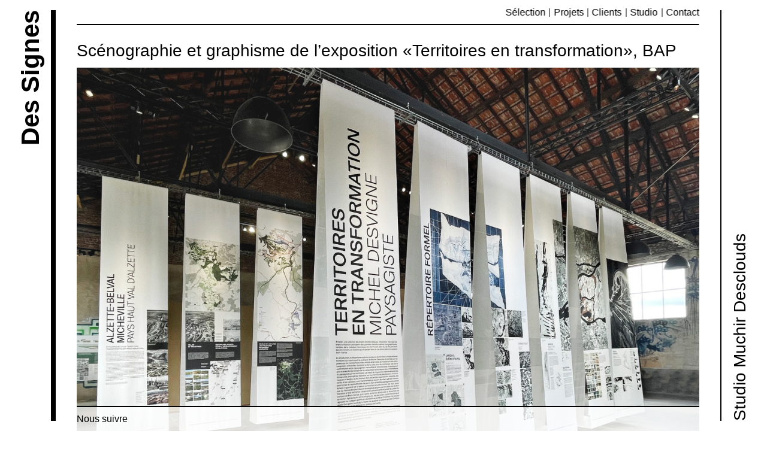

--- FILE ---
content_type: text/html; charset=UTF-8
request_url: https://www.des-signes.fr/clients/michel-desvigne-paysagiste/expsoistion-dans-ke-cadre-de-la-biennale-darchitecture-et-du-paysage-de-versailles-2022/
body_size: 1982
content:
<!doctype html>
<html lang="fr">
	<head>
		<meta charset="utf-8">
		<meta http-equiv="x-ua-compatible" content="ie=edge">
		<title>Scénographie et graphisme de l’exposition «Territoires en transformation», BAP 2022 - Michel Desvigne Paysagiste - Des Signes - Muchir et Desclouds - Studio de graphisme à Paris</title>
		<meta name="description" content="Spécialisé dans le design graphique, Des Signes conçoit des identités complètes : charte graphique, signalétique, site internet, etc.">
		<meta name="viewport" content="width=device-width, initial-scale=1, maximum-scale=1, user-scalable=0, minimal-ui">

		<meta name="twitter:title" content="Scénographie et graphisme de l’exposition «Territoires en transformation», BAP 2022 - Michel Desvigne Paysagiste - Des Signes - Muchir et Desclouds - Studio de graphisme à Paris">
		<meta name="twitter:description" content="Spécialisé dans le design graphique, Des Signes conçoit des identités complètes : charte graphique, signalétique, site internet, etc.">
		<meta name="twitter:image" content="http://des-signes.fr.62-73-4-90.axinet.fr/back/wp-content/uploads/2015/11/DES-SIGNES-MUCHIR-DESCLOUDS_portrait3-746x560.jpg">
		<meta name="twitter:card" content="summary_large_image">
		<meta name="twitter:creator" content="@DesSignes">
		<meta name="twitter:site" content="@DesSignes">

		<meta property="og:title" content="Scénographie et graphisme de l’exposition «Territoires en transformation», BAP 2022 - Michel Desvigne Paysagiste - Des Signes - Muchir et Desclouds - Studio de graphisme à Paris">
		<meta property="og:description" content="Spécialisé dans le design graphique, Des Signes conçoit des identités complètes : charte graphique, signalétique, site internet, etc.">
		<meta property="og:image" content="http://des-signes.fr.62-73-4-90.axinet.fr/back/wp-content/uploads/2015/11/DES-SIGNES-MUCHIR-DESCLOUDS_portrait3-746x560.jpg">
		<meta property="og:site_name" content="Des Signes - Muchir et Desclouds - Studio de graphisme à Paris">
		<meta property="og:type" content="website">
		<meta property="og:url" content="http://des-signes.fr">
		<meta property="og:rich_attachment" content="true">
		<meta property="fb:app_id" content="953470781421434">

		<meta name="p:domain_verify" content="3653fb8a9125b2cc75eb39c7b8486a88"/>

		<link rel="stylesheet" href="/media/css/bundle.css">
	</head>
	<body>
		<div id="ajaxContainer">
			<div class="container client pages" id="client">
	<div class="container__inner">
		<div class="client__description">
			<div class="client__description__inner">
				<div class="client__fix">
					<p class="title client__left">Scénographie et graphisme de l’exposition «Territoires en transformation», BAP 2022</p>
					<p class="title client__right">Michel Desvigne Paysagiste</p>
					<!-- <button class="paragraph client__right">En savoir +</button> -->
				</div>
				<div class="paragraph client__more">
					<p class="client__more__width"></p><!--
					--><div class="client__more__list">
						<p class="client__list">Équipe projet<br />
— Élise Muchir <br />
— Franklin Desclouds<br />
<br />
En collaboration avec MDP, Michel Desvigne Paysagiste.<br />
<br />
Fabrication<br />
— Smaak Média<br />
<br />
</p>
					</div>
					<!-- <hr class="client__border"> -->
				</div>
			</div>
	</div>
	<div class="client__scroll">
		
			
				
				

												<div class="client__item  ">
						<img src="http://des-signes.fr/back/wp-content/uploads/2022/08/DES_SIGNES_DESVIGNES_BAP_09-1440x1080.jpg" alt="">
					</div>
																<div class="client__item  ">
						<img src="http://des-signes.fr/back/wp-content/uploads/2022/08/DES_SIGNES_DESVIGNES_BAP_05-1440x1080.jpg" alt="">
					</div>
																<div class="client__item  ">
						<img src="http://des-signes.fr/back/wp-content/uploads/2022/08/DES_SIGNES_DESVIGNES_BAP_06-1440x1080.jpg" alt="">
					</div>
																<div class="client__item  ">
						<img src="http://des-signes.fr/back/wp-content/uploads/2022/08/DES_SIGNES_DESVIGNES_BAP_07-1440x1080.jpg" alt="">
					</div>
																<div class="client__item  ">
						<img src="http://des-signes.fr/back/wp-content/uploads/2022/08/DES_SIGNES_DESVIGNES_BAP_04-1440x1080.jpg" alt="">
					</div>
																<div class="client__item client__item--border ">
						<img src="http://des-signes.fr/back/wp-content/uploads/2022/08/DES_SIGNES_DESVIGNES_BAP_08-1440x1080.jpg" alt="">
					</div>
										
			
							<h4 class="client__asoc title">Voir aussi</h4>
				<div class="client__pagination">
																													<a href="/clients/michel-desvigne-paysagiste/exposition-jardins-suspendus-galerie-de-larchitecture">
																	<img src="http://des-signes.fr/back/wp-content/uploads/2025/08/DES-SIGNES_desclouds-muchir_MDP_DESVIGNE_EXPO-Jardins-suspendus_02-1440x1080.jpg">
															</a>
																																															<a href="/clients/michel-desvigne-paysagiste/signaletique-routiere-louvre-lens">
																	<img src="http://des-signes.fr/back/wp-content/uploads/2017/03/LENS_DES-SIGNES_03-1440x1080.jpg">
															</a>
																														<a href="/clients/michel-desvigne-paysagiste/site">
																	<img src="http://des-signes.fr/back/wp-content/uploads/2018/01/MD04-1-1440x1080.jpg">
															</a>
																				</div>
						</div>
<!-- <div class="client__legende">
		<p></p>
		<ul class="list">
			<li class="list__item">1</li>
			<li class="list__item"></li>
		</ul>
	</div> -->
	</div>
</div>
		</div>

		<header class="header">
			<ul class="list paragraph header__list">
				<li class="list__item">
					<a href="/">Sélection</a>
				</li><!--
				--><li class="list__item">
					<a href="/projets/">Projets</a>
				</li><!--
				--><li class="list__item">
					<a href="/clients/">Clients</a>
				</li><!--
				--><li class="list__item">
					<a href="/studio/">Studio</a>
				</li><!--
				--><li class="list__item">
					<a href="/contact/">Contact</a>
				</li><!--
				--><!-- <li class="list__item">
					<a href="/en/">En</a>
				</li> -->
			</ul>
		</header>

		<div class="left">
			<a href="/" class="rotated">
				<h1 class="logo">Des Signes</h1>
			</a>
			<button class="left__button">
				<div class="left__button__center"></div>
			</button>
		</div>

		<nav class="menu">
			<ul>
				<li class="title"><a href="/">Sélection</a></li>
				<li class="title"><a href="/projets/">Projets</a></li>
				<li class="title"><a href="/clients/">Clients</a></li>
				<li class="title"><a href="/studio/">Studio</a></li>
				<li class="title"><a href="/contact/">Contact</a></li>
			</ul>
		</nav>

		<div class="right">
			<h2 class="list rotated rotated--right">Studio Muchir Desclouds</h2>
		</div>

		<footer class="footer">
			<span class="paragraph list footer__follow">Nous suivre</span>
			<ul class="list paragraph footer__social">
				<li class="list__item"><a href="https://www.facebook.com/dessignes/" target="blank">Facebook</a></li>
				<li class="list__item"><a href="https://www.instagram.com/studio_des_signes/" target="blank">Instagram</a></li>
				<li class="list__item"><a href="https://www.behance.net/dessignes" target="blank">Behance</a></li>
			</ul>
		</footer>

		<script>
			window.fbAsyncInit = function() {
				FB.init({
					appId: '953470781421434',
					xfbml: true,
					version: 'v2.8'
				});
				FB.AppEvents.logPageView();
			};

			(function(d, s, id){
				var js, fjs = d.getElementsByTagName(s)[0];
				if (d.getElementById(id)) {return;}
				js = d.createElement(s); js.id = id;
				js.src = "//connect.facebook.net/en_US/sdk.js";
				fjs.parentNode.insertBefore(js, fjs);
			}(document, 'script', 'facebook-jssdk'));
		</script>

		<script src="/media/js/bundle.js"></script>

		<script>
		  (function(i,s,o,g,r,a,m){i['GoogleAnalyticsObject']=r;i[r]=i[r]||function(){
		  (i[r].q=i[r].q||[]).push(arguments)},i[r].l=1*new Date();a=s.createElement(o),
		  m=s.getElementsByTagName(o)[0];a.async=1;a.src=g;m.parentNode.insertBefore(a,m)
		  })(window,document,'script','https://www.google-analytics.com/analytics.js','ga');

		  ga('create', 'UA-98285248-1', 'auto');
		  ga('send', 'pageview');

		</script>
	</body>
</html>


--- FILE ---
content_type: text/css
request_url: https://www.des-signes.fr/media/css/bundle.css
body_size: 4348
content:
a,abbr,acronym,address,applet,article,aside,audio,b,big,blockquote,body,canvas,caption,center,cite,code,dd,del,details,dfn,div,dl,dt,em,embed,fieldset,figcaption,figure,footer,form,h1,h2,h3,h4,h5,h6,header,hgroup,html,i,iframe,img,ins,kbd,label,legend,li,mark,menu,nav,object,ol,output,p,pre,q,ruby,s,samp,section,small,span,strike,strong,sub,summary,sup,table,tbody,td,tfoot,th,thead,time,tr,tt,u,ul,var,video{margin:0;padding:0;border:0;font-size:100%;font:inherit;vertical-align:baseline}article,aside,details,figcaption,figure,footer,header,hgroup,menu,nav,section{display:block}body{line-height:1}ol,ul{list-style:none}blockquote,q{quotes:none}blockquote:after,blockquote:before,q:after,q:before{content:'';content:none}table{border-collapse:collapse;border-spacing:0}.ps-container{-ms-touch-action:none;touch-action:none;overflow:hidden!important;-ms-overflow-style:none}@supports (-ms-overflow-style:none){.ps-container{overflow:auto!important}}@media (-ms-high-contrast:none),screen and (-ms-high-contrast:active){.ps-container{overflow:auto!important}}.ps-container.ps-active-x>.ps-scrollbar-x-rail,.ps-container.ps-active-y>.ps-scrollbar-y-rail{display:block;background-color:transparent}.ps-container.ps-in-scrolling{pointer-events:none}.ps-container.ps-in-scrolling.ps-x>.ps-scrollbar-x-rail{background-color:#eee;opacity:.9}.ps-container.ps-in-scrolling.ps-x>.ps-scrollbar-x-rail>.ps-scrollbar-x{background-color:#999}.ps-container.ps-in-scrolling.ps-y>.ps-scrollbar-y-rail{background-color:#eee;opacity:.9}.ps-container.ps-in-scrolling.ps-y>.ps-scrollbar-y-rail>.ps-scrollbar-y{background-color:#999}.ps-container>.ps-scrollbar-x-rail{display:none;position:absolute;border-radius:4px;opacity:0;transition:background-color .2s linear,opacity .2s linear;bottom:3px;height:8px}.ps-container>.ps-scrollbar-x-rail>.ps-scrollbar-x{position:absolute;background-color:#aaa;border-radius:4px;transition:background-color .2s linear;bottom:0;height:8px}.ps-container>.ps-scrollbar-y-rail{display:none;position:absolute;opacity:0;transition:background-color .2s linear,opacity .2s linear;right:0;width:8px}.ps-container>.ps-scrollbar-y-rail>.ps-scrollbar-y{position:absolute;background-color:#aaa;transition:background-color .2s linear;right:0;width:8px}.ps-container:hover.ps-in-scrolling{pointer-events:none}.ps-container:hover.ps-in-scrolling.ps-x>.ps-scrollbar-x-rail{background-color:#eee;opacity:.9}.ps-container:hover.ps-in-scrolling.ps-x>.ps-scrollbar-x-rail>.ps-scrollbar-x{background-color:#999}.ps-container:hover.ps-in-scrolling.ps-y>.ps-scrollbar-y-rail{background-color:#eee;opacity:.9}.ps-container:hover.ps-in-scrolling.ps-y>.ps-scrollbar-y-rail>.ps-scrollbar-y{background-color:#999}.ps-container:hover>.ps-scrollbar-x-rail,.ps-container:hover>.ps-scrollbar-y-rail{opacity:.6}.ps-container:hover>.ps-scrollbar-x-rail:hover{background-color:#eee;opacity:.9}.ps-container:hover>.ps-scrollbar-x-rail:hover>.ps-scrollbar-x{background-color:#999}.ps-container:hover>.ps-scrollbar-y-rail:hover{background-color:#eee;opacity:.9}.ps-container:hover>.ps-scrollbar-y-rail:hover>.ps-scrollbar-y{background-color:#999}html{box-sizing:border-box;font:62.5%/1.3 SuisseIntl,Helvetica Neue Light,Helvetica Neue,Helvetica,Arial,sans-serif}html.is-locked{height:100%;overflow:hidden}*,:after,:before{box-sizing:inherit}body{font-size:1.2rem;line-height:inherit;-webkit-font-smoothing:antialiased;-moz-osx-font-smoothing:grayscale}html.is-locked body{height:100%;overflow:hidden}a{text-decoration:inherit}a,button{color:inherit}button{padding:0;border:0;outline:0;font:inherit;text-transform:inherit;background-color:inherit;cursor:pointer}hr{height:1px;border:0;background-color:#000}@font-face{font-family:SuisseIntl;font-path:'/media/fonts/SuisseIntl-Regular';font-weight:400;font-style:normal}@font-face{font-family:SuisseIntl;font-path:'/media/fonts/SuisseIntl-Bold';font-weight:700;font-style:normal}#ajaxContainer.is-hidden{display:none}.container{width:100%;height:100%;padding:43px 17.5px 17.5px;margin:0 auto;position:absolute;left:0;right:0}@media(min-width:768px){.container{padding:43px 113px 43px 128px}}.container__inner{width:100%;height:100%;margin:0 auto;position:relative}.footer{box-sizing:content-box;width:calc(100% - 2 * 17.5px);height:40px;max-width:979px;border-top:2px solid #000;position:fixed;bottom:0;left:50%;z-index:2;background-color:hsla(0,0%,100%,.75);transform:translateX(-50%)}.footer--non-static{position:relative}@media(min-width:768px){.footer{width:calc(100% - 2 * 113px - 15px);max-width:none;transform:translateX(-50%) translateX(7.5px)}}.footer .list{padding-top:.8em}.footer__social{display:none;position:absolute;top:0}.footer__social.is-visible{display:block}.footer__follow{display:inline-block}.footer__follow.is-hidden{visibility:hidden}.header{box-sizing:content-box;display:-ms-flexbox;display:flex;width:calc(100% - 2 * 17.5px);height:40px;max-width:calc(1200px - 50px * 2 - 35px * 3 - 8px * 2);border-bottom:2px solid #000;position:fixed;top:0;left:50%;z-index:1;-ms-flex-align:center;align-items:center;-ms-flex-pack:end;justify-content:flex-end;background-color:hsla(0,0%,100%,.75);transform:translateX(-50%)}@media (min-width:768px){.header{width:calc(100% - 2 * 113px - 15px);max-width:none;height:40px;transform:translateX(-50%) translateX(7px)}}.header__list{display:none;padding-top:2px}@media (min-width:768px){.header__list{display:block}}.left{box-sizing:content-box;width:100%;border-right:8px solid #000;position:fixed;top:0;left:0;z-index:2;background-color:hsla(0,0%,100%,.75)}@media(min-width:768px){.left{width:85px;height:calc(100% - 17px * 2);top:50%;transform:translateY(-50%)}}.left__button{padding:14px;position:absolute;top:7.5px;right:17.5px;background-color:transparent}.left__button__center{width:30px;height:3px;position:absolute;top:10px;right:0;background-color:#000}.left__button__center:after,.left__button__center:before{content:'';display:block;width:30px;height:3px;background-color:#000}.left__button__center:before{position:absolute;top:-6px}.left__button__center:after{position:absolute;top:6px}@media(min-width:768px){.left__button{display:none}}.right{box-sizing:content-box;display:none;width:76px;height:calc(100% - 17px * 2);border-left:2px solid #000;position:fixed;top:12px;right:0;z-index:2;font-size:2.8rem;background-color:hsla(0,0%,100%,.75);top:50%;transform:translateY(-50%)}@media(min-width:768px){.right{display:block}}.crypted-mail:after{content:attr(data-name) "@" attr(data-domain) "." attr(data-tld);cursor:pointer}.list{line-height:.9;white-space:nowrap}.list__item{display:inline-block;padding:0 .4em;border-left:1px solid #000}.list__item:first-child{padding-left:0;border-left:none}.list__item:last-child{padding-right:0}.menu{display:none;width:100%;height:100%;padding:57.5px 0 0 17.5px;position:fixed;top:0;left:0;background-color:#fff}.menu.is-visible{display:block}@media(min-width:768px){.only--mobile{display:none}}.only--tablet{display:none}@media(min-width:768px){.only--tablet{display:block}}.only--tablet-ib{display:none}@media(min-width:768px){.only--tablet-ib{display:inline-block}}.responsive-container{position:relative}.responsive-container__img{width:100%;height:100%;position:absolute;top:0;left:0}.rotated{display:inline-block;width:calc(100% - 2 * 17.5px);margin:0 auto;position:absolute;top:0;left:0;right:0;transform-origin:right top;white-space:nowrap}@media(min-width:768px){.rotated{width:auto;margin:0;right:0;left:auto;transform:rotate(-90deg) translateY(-100%) translateY(-7px)}}.rotated--right{top:auto;bottom:0;right:auto;transform:rotate(-90deg) translateY(100%) translateY(18px);transform-origin:left bottom}.big-paragraph{font-size:1.6rem}.logo{font-size:2.8rem;font-weight:700}@media(min-width:768px){.logo{font-size:4.2rem}}.paragraph{font-size:1.6rem}.title{font-size:2.8rem}.title--bold{font-weight:700}.trait:before{content:"";display:none;width:8px;height:calc(100% - 35px - 55px - 2 * 40px - 9px);position:fixed;top:103px;right:calc((100% - 93px - 128px) * 20 / 100 + 35px + 78px - 8px / 2);background-color:#000}@media(min-width:768px){.trait:before{display:block}}.trait--half:before{right:calc(35px + 8px + 50px + (100% - 3 * 35px - 2 * 8px - 100px) * 50 / 100 - 8px / 2)}@media(min-width:768px){.trait--half:before{right:calc(50% - 15px / 2 - 8px / 2)}}.client video{aspect-ratio:1440/1080;background-color:#000}.client__description{width:100%;height:60px;max-width:none;margin:0 auto;top:42px;left:0;overflow:hidden;z-index:1;transition:height .8s cubic-bezier(1,0,0,1)}@media (min-width:768px){.client__description{width:calc(100vw - 2 * 78px - 30px);padding:17.5px 35px;position:fixed;left:93px;background-color:hsla(0,0%,100%,.9)}}.client__description.is-open{height:100%}.client__description__inner{padding-top:7px;position:relative}.client__fix:after{content:'';display:block;clear:both}.client__more{width:100%;position:absolute;top:60px;left:0}.client__more__width{display:inline-block;vertical-align:top;width:100%;position:relative}@media (min-width:768px){.client__more__width{width:75%;padding-right:37px}}@media (min-width:768px){.client__more__width:after{content:"";display:block;width:2px;height:calc(100vh - 2 * 42px - 70px - 35px);position:absolute;top:0;right:0;background-color:#000}}.client__more__list{display:inline-block;vertical-align:top;width:100%;border-top:1px solid #000;margin-top:10px;position:relative}@media (min-width:768px){.client__more__list{width:25%;border-top:0;margin-top:0}}.client__more__list ul{top:0}.client__list{position:absolute;left:0;top:10px}@media (min-width:768px){.client__list{padding-left:35px;top:0}}.client__legende{width:100%;height:60px;padding-top:10px;position:absolute;bottom:0;left:0;text-align:center}@media (min-width:768px){.client__left{float:left}}.client__right{display:-ms-flexbox;display:flex;-ms-flex-align:center;align-items:center}.client__right img,.client__right video{margin-left:.5em}@media (min-width:768px){.client__right{float:right}}.client__left,.client__right{font-size:1.6rem}@media (min-width:1200px){.client__left,.client__right{font-size:2.8rem}}.client__scroll{width:100%;height:calc(100% - 104px);margin-top:70px;display:-ms-flexbox;display:flex;-ms-flex-wrap:wrap;flex-wrap:wrap;-ms-flex-pack:justify;justify-content:space-between}.client__inner-scroll{height:100%;font-size:0;white-space:nowrap;will-change:transform}.client video{display:block;width:100%}.client__link-container{width:100%;margin-bottom:35px}.client__link-container a{display:-ms-flexbox;display:flex;-ms-flex-align:center;align-items:center}.client__link-container span{margin-right:.5em}.client__item{display:block;width:100%;margin:0 0 10px;vertical-align:top;-webkit-user-select:none;-moz-user-select:none;-ms-user-select:none;user-select:none}@media (min-width:768px){.client__item{display:block;width:100%}}.client__item img{width:100%;display:block}.client__item.is-max{width:100%;height:auto}.client__item.half{width:calc(50% - 5px);position:relative}@media (min-width:768px){.client__item.half{width:calc(50% - 35px / 2)}}@media (min-width:768px){.client__item:not(:last-child){margin-bottom:35px}}.client__item:last-child{border-right:none}.client__asoc{padding-top:35px;border-top:8px solid #000;margin-top:35px;width:100%;margin-bottom:35px}@media (min-width:768px){.client__asoc{margin-top:0}}.client__pagination{display:-ms-flexbox;display:flex;width:100%;padding-bottom:70px}.client__pagination a{display:inline-block;width:calc(100% / 3 - 35px / 2)}.client__pagination a:not(:last-child){margin-right:35px}.client__pagination img,.client__pagination video{width:100%}.client__pagination .studio__list{padding-left:0;padding-right:25vw;position:static;font-size:medium}.clients .video-container{aspect-ratio:760/570;display:-ms-flexbox;display:flex}.clients video{background-color:#000}.clients__left{display:block!important;padding:4px 0 43px!important}@media (min-width:768px){.clients__left{padding:4px 35px 43px 0!important}}.clients__left .title{padding-bottom:22px;text-align:left!important}.clients__right{top:0!important}.clients__right button{text-align:left!important}.clients__half{display:inline-block;width:calc(50% - 1px);vertical-align:top;text-align:center}.clients__half:first-child{box-sizing:content-box;border-right:2px solid #000}.clients__half:first-child .video-container,.clients__half:first-child img{box-sizing:content-box;width:calc(100% - 35px);padding-right:35px}.clients__half:first-child p{padding-right:35px}.clients__half:not(:first-child):last-child img{padding-left:35px}.clients__half:not(:first-child):last-child .video-container{margin-left:35px}.clients__half:not(:first-child):last-child p{padding-left:35px;margin-left:8px}.clients__img{width:100%}.clients__list{width:100%;height:100vh;padding-top:48px;top:0!important;overflow:auto}.clients__list li[data-nbr="0"]{pointer-events:none;opacity:.35}.clients__filter{margin-bottom:35px}@media (min-width:768px){.clients__filter.is-hidden{display:none}}.clients__description{padding:1.2em 0 30px}.clients ul.paragraph{margin-bottom:75px;margin-top:20px}.clients .title{text-align:right}.contact__flex{width:100%;position:absolute;top:60px;left:0}@media(min-width:768px){.contact__flex{display:-ms-flexbox;display:flex}}.contact__column{-ms-flex-positive:2;flex-grow:2;position:relative}.contact__column:not(:last-child):after{display:block;width:2px;height:100%;position:absolute;top:0;right:35px;background-color:#000}@media(min-width:768px){.contact__column:not(:last-child):after{content:''}}.contact__column:last-child{-ms-flex-positive:1;flex-grow:1}/*.home video{aspect-ratio:1440/1080;background-color:#000}*/.home__container{width:100%;padding-bottom:78px;position:absolute;top:60px}.home__item{width:100%;display:inline-block;padding-top:35px;padding-bottom:35px;border-bottom:2px solid #000}@media (min-width:768px){.home__item{padding-top:0!important;padding-bottom:0;border-bottom:0}}.home__item__share{width:30px;height:30px;position:absolute!important;bottom:0;left:0}.home__item__share:hover{height:123px}.home__item__share:hover div{display:block;background-color:#000}.home__item__share:hover div svg{fill:#fff}.home__item__share div{display:none;width:30px;height:30px;position:absolute!important;bottom:0;left:0;cursor:pointer;text-align:center;background-color:#fff}.home__item__share div:first-of-type{cursor:default}.home__item__share div:nth-of-type(2){bottom:31px}.home__item__share div:nth-of-type(3){bottom:62px}.home__item__share div:nth-of-type(4){bottom:93px}.home__item__share div:hover{background-color:#000}.home__item__share div:hover svg{fill:#fff}.home__item__share div svg{display:inline-block;vertical-align:middle;width:14px}.home__item>div:first-child{position:relative}.home__item>div:first-child:hover .home__item__share div:first-of-type{display:block}.home__item a{pointer-events:none}.home__type:after{content:'';display:block;clear:both}@media (min-width:768px){.home__type{margin-top:35px}}.home__type:first-child{margin-top:0}.home__type:first-child .home__item:first-child{padding-top:0}.home__type:last-child .home__item:last-child{padding-bottom:0;border-bottom:0}@media (min-width:768px){.home__type:not(:last-child){padding-bottom:27px;border-bottom:2px solid #000}}.home__type img,.home__type video{box-sizing:content-box;width:100%;vertical-align:top}.home__type a:last-child{float:right}@media (min-width:768px){.home__type--1 a{width:calc((100% - 8px) / 2 - 35px)}}@media (min-width:768px){.home__type--1 a:first-child{margin-right:35px}}@media (min-width:768px){.home__type--1 a:first-child img,.home__type--1 a:first-child video{padding-right:38px;border-right:2px solid #000}}@media (min-width:768px){.home__type--2 a:first-child{width:calc((100% - 2 * 35px - 8px) * 64 / 								100);margin-right:39px}}.home__type--2 a:first-child>div{position:relative}.home__type--2 a:first-child>div:after{content:"";display:none;width:2px;height:100%;position:absolute;top:0;right:calc(-38px - 2px);pointer-events:none;background-color:#000}@media (min-width:768px){.home__type--2 a:first-child>div:after{display:block}}@media (min-width:768px){.home__type--2 a:last-child{width:calc((100% - 2 * 35px - 8px) * 36 / 								100);margin-left:39px}}@media (min-width:768px){.home__type--3 a:first-child{width:calc((100% - 2 * 35px - 8px) * 36 / 								100);margin-right:39px}}.home__type--3 a:first-child>div{position:relative}.home__type--3 a:first-child>div:after{content:"";display:none;width:2px;height:100%;position:absolute;top:0;right:calc(-38px - 2px);pointer-events:none;background-color:#000}@media (min-width:768px){.home__type--3 a:first-child>div:after{display:block}}@media (min-width:768px){.home__type--3 a:last-child{width:calc((100% - 2 * 35px - 8px) * 64 / 								100);margin-left:39px}}@media (min-width:768px){.home__type--4 a{width:calc((100% - 2 * 8px - 35px * 4) / 3)}}@media (min-width:768px){.home__type--4 a:first-child,.home__type--4 a:nth-of-type(2){margin-right:35px}}@media (min-width:768px){.home__type--4 a:first-child img,.home__type--4 a:first-child video,.home__type--4 a:nth-of-type(2) img,.home__type--4 a:nth-of-type(2) video{padding-right:38px;border-right:2px solid #000}}@media (min-width:768px){.home__type--4 a:nth-of-type(2){margin-left:39px}}.home__paragraph{margin-top:1.2em;text-align:center}.projects video{aspect-ratio:1440/1080;background-color:#000}.projects__right{padding-top:5px;text-align:right}.projects__contain{padding-bottom:78px;position:absolute;top:60px}.projects__items{position:relative}.projects__items:last-child .projects__item__para{margin-bottom:0}@media (min-width:768px){.projects__items:after,.projects__items:before{content:"";display:block;width:2px;height:100%;position:absolute;top:0;left:calc((100% - 35px * 4 - 2px * 2) / 3 + 35px);background-color:#000}}.projects__items:after{left:auto;right:calc((100% - 35px * 4 - 2px * 2) / 3 + 35px)}.projects__item{display:inline-block;vertical-align:top;width:100%}@media (min-width:768px){.projects__item{width:calc((100% - 35px * 4 - 8px * 2) / 3)}}@media (min-width:768px){.projects__item:not(:last-child){margin-right:78px}}.projects__item:nth-child(3n){margin-right:0}.projects__item__img{width:100%;vertical-align:top}.projects__item__para{margin:1.2em 0 30px;text-align:center}.studio__left{width:100%;position:relative}@media(min-width:768px){.studio__left{width:80%}}@media(min-width:768px){.studio__left--small{width:50%}}.studio__left.is-current{display:block}.studio__left__row{display:block;width:100%;font-size:1.9rem}.studio__left__row:after{content:'';display:block;clear:both}@media(min-width:768px){.studio__left__row{padding:0 0 35px;border-bottom:2px solid #000;margin-bottom:35px;font-size:1.2rem}}.studio__left__row:first-child{padding-top:0}.studio__left__row:last-child{padding-bottom:0;border-bottom:0;margin-bottom:0}@media(min-width:768px){.studio__left__row--flex{display:-ms-flexbox;display:flex}}.studio__align{text-align:right}.studio__right{display:none;width:calc((100% - 93px - 128px) * 20 / 100);position:fixed;top:48px;right:93px}@media(min-width:768px){.studio__right{display:block;right:113px}}.studio__right--big{width:calc(50vw - 113px - 15px / 2)}.studio__margin{width:100%;padding-bottom:70px;position:relative;top:60px;left:0}@media(min-width:768px){.studio__margin{padding:0 35px 75px 0}}.studio__img{width:100%;margin-bottom:10px;vertical-align:top}.studio__list{padding-left:35px;position:absolute;top:55px;left:0}.studio__list li{position:relative}.studio__list li:before{content:"";display:block;width:6px;height:6px;border-radius:50%;position:absolute;top:50%;left:0;opacity:0;transform:translate(-200%,-50%);background-color:#000}.studio__list li.is-active:before{opacity:1}.studio__about__hr{height:2px;margin:35px 0}.studio__about__half{display:inline-block;width:100%;vertical-align:top}@media(min-width:768px){.studio__about__half{width:50%;margin-bottom:0}}.studio__about__half:first-of-type{position:relative}@media(min-width:768px){.studio__about__half:first-of-type{padding-right:35px}}@media(min-width:768px){.studio__about__half--last,.studio__about__half:last-of-type{padding-left:35px}}.studio__about__half img{display:block;width:100%}.studio__about__full{width:100%;vertical-align:top}.studio__team__column{width:100%;position:relative;float:left;padding-bottom:40px}@media(min-width:768px){.studio__team__column{width:50%}}.studio__team__column:not(:first-child){margin-top:35px}@media(min-width:768px){.studio__team__column:not(:first-child){margin-top:0}}@media(min-width:768px){.studio__team__column:first-child{padding-right:35px}}@media(min-width:768px){.studio__team__column:last-child{padding:0 0 0 35px}}.studio__team__column:last-child:after{content:"";width:100%;height:2px;position:absolute;top:-17.5px;left:0;background-color:#000}@media(min-width:768px){.studio__team__column:last-child:after{width:2px;height:100%;top:0}}.studio__publishs__img{width:100%;margin-bottom:10px}@media(min-width:768px){.studio__publishs__img{width:calc(25% - 35px * 3 / 4)}}@media(min-width:768px){.studio__publishs__img:first-child{display:block}}.studio__publishs__img:not(:last-child){margin-right:35px}.studio__publishs__img img{width:100%}.studio .js-studio-about .studio__left__row--flex{display:block}@media(min-width:768px){.studio .js-studio-about .studio__left__row--flex{display:-ms-flexbox;display:flex}}.studio__rewards__column{width:100%;margin-bottom:35px;position:relative}@media(min-width:768px){.studio__rewards__column{width:calc(25% - 35px * 6 / 4);margin:0 35px}.studio__rewards__column:not(:last-child):after{content:"";display:block;width:2px;height:100%;position:absolute;top:0;right:-42px;background-color:#000}}.studio__rewards__column:first-child{margin-left:0}.studio__rewards__column:last-child{margin-right:0}.studio__rewards__column--larger{width:calc(100% / 3 - 35px * 4 / 3)}.studio__rewards__column--expo{width:100%}@media(min-width:768px){.studio__rewards__column--expo{width:calc(100% / 4 - 35px * 6 / 4)}}.studio__margin .title{font-size:1.9rem}@media(min-width:768px){.studio__margin .title{font-size:2.8rem}}.js-studio-publishs p{font-size:1.9rem}@media(min-width:768px){.js-studio-publishs p{font-size:1.2rem}}.studio__about__half.big-paragraph:first-child{padding-bottom:35px;border-bottom:2px solid #000;margin-bottom:35px;position:relative}.studio__about__half.big-paragraph:first-child:after{display:block;width:2px;height:100%;position:absolute;top:0;right:-1px;background-color:#000}@media(min-width:768px){.studio__about__half.big-paragraph:first-child:after{content:''}}@media(min-width:768px){.studio__about__half.big-paragraph:first-child{padding-bottom:0;border-bottom:0;margin-bottom:0}}.js-studio-credits .studio__team__column:after{content:none}.js-studio-about .studio__about__half:first-of-type img{margin-bottom:35px}@media(min-width:768px){.js-studio-about .studio__about__half:first-of-type img{margin-bottom:0}}.js-studio-publications .studio__left__row:not(:last-child){margin-bottom:35px}.js-studio-publications p a{text-decoration:underline}
/*# sourceMappingURL=bundle.css.map */

--- FILE ---
content_type: text/plain
request_url: https://www.google-analytics.com/j/collect?v=1&_v=j102&a=894921534&t=pageview&_s=1&dl=https%3A%2F%2Fwww.des-signes.fr%2Fclients%2Fmichel-desvigne-paysagiste%2Fexpsoistion-dans-ke-cadre-de-la-biennale-darchitecture-et-du-paysage-de-versailles-2022%2F&ul=en-us%40posix&dt=Sc%C3%A9nographie%20et%20graphisme%20de%20l%E2%80%99exposition%20%C2%ABTerritoires%20en%20transformation%C2%BB%2C%20BAP%202022%20-%20Michel%20Desvigne%20Paysagiste%20-%20Des%20Signes%20-%20Muchir%20et%20Desclouds%20-%20Studio%20de%20graphisme%20%C3%A0%20Paris&sr=1280x720&vp=1280x720&_u=IEBAAEABAAAAACAAI~&jid=18610103&gjid=2032981146&cid=1307482632.1770100869&tid=UA-98285248-1&_gid=1742958076.1770100869&_r=1&_slc=1&z=1983661100
body_size: -450
content:
2,cG-VB7B94TDV8

--- FILE ---
content_type: application/javascript
request_url: https://www.des-signes.fr/media/js/bundle.js
body_size: 50391
content:
!function(){function t(e,r,n){function o(s,a){if(!r[s]){if(!e[s]){var c="function"==typeof require&&require;if(!a&&c)return c(s,!0);if(i)return i(s,!0);var l=new Error("Cannot find module '"+s+"'");throw l.code="MODULE_NOT_FOUND",l}var u=r[s]={exports:{}};e[s][0].call(u.exports,function(t){return o(e[s][1][t]||t)},u,u.exports,t,e,r,n)}return r[s].exports}for(var i="function"==typeof require&&require,s=0;s<n.length;s++)o(n[s]);return o}return t}()({1:[function(t,e,r){e.exports={RESIZE_MANAGER_RESIZE:"resize-manager:resize"}},{}],2:[function(t,e,r){e.exports={HOME:"/",PROJECTS:"/projets/",CLIENTS:"/clients/",STUDIO:"/studio/",CONTACT:"/contact/"}},{}],3:[function(t,e,r){"use strict";function n(t,e){if(!(t instanceof e))throw new TypeError("Cannot call a class as a function")}Object.defineProperty(r,"__esModule",{value:!0});var o=function(){function t(t,e){for(var r=0;r<e.length;r++){var n=e[r];n.enumerable=n.enumerable||!1,n.configurable=!0,"value"in n&&(n.writable=!0),Object.defineProperty(t,n.key,n)}}return function(e,r,n){return r&&t(e.prototype,r),n&&t(e,n),e}}(),i=function(){function t(){n(this,t),this.weakMap=new WeakMap}return o(t,[{key:"set",value:function(t,e){return this.weakMap.set(t,e),this.weakMap.get(t)}}]),t}();r.default=i},{}],4:[function(t,e,r){"use strict";t("babel-polyfill"),t("./managers/AppManager")},{"./managers/AppManager":5,"babel-polyfill":16}],5:[function(t,e,r){"use strict";function n(t,e){if(!(t instanceof e))throw new TypeError("Cannot call a class as a function")}Object.defineProperty(r,"__esModule",{value:!0}),t("./ResizeManager"),t("./LayoutManager"),t("./RouterManager"),localStorage.removeItem("scrollY"),window.scrollTo(0,0);var o=function t(){n(this,t)};r.default=new o},{"./LayoutManager":7,"./ResizeManager":8,"./RouterManager":9}],6:[function(t,e,r){"use strict";Object.defineProperty(r,"__esModule",{value:!0});var n=t("component-emitter"),o=function(t){return t&&t.__esModule?t:{default:t}}(n);r.default=new o.default},{"component-emitter":17}],7:[function(t,e,r){"use strict";function n(t,e){if(!(t instanceof e))throw new TypeError("Cannot call a class as a function")}Object.defineProperty(r,"__esModule",{value:!0});var o=function(){function t(t,e){for(var r=0;r<e.length;r++){var n=e[r];n.enumerable=n.enumerable||!1,n.configurable=!0,"value"in n&&(n.writable=!0),Object.defineProperty(t,n.key,n)}}return function(e,r,n){return r&&t(e.prototype,r),n&&t(e,n),e}}(),i=t("../helpers/Private"),s=function(t){return t&&t.__esModule?t:{default:t}}(i),a=new s.default,c=void 0,l=function(){function t(){n(this,t),this.closeMenu=this.closeMenu.bind(this),this.goHome=this.goHome.bind(this),this.enterSocial=this.enterSocial.bind(this),this.hideSocial=this.hideSocial.bind(this),c=a.set(this,{ui:{mobMenu:document.querySelector(".left__button"),displayMenu:document.querySelector(".menu"),menuItem:document.querySelectorAll(".menu .title"),social:document.querySelector(".footer__social"),follow:document.querySelector(".footer__follow"),footer:document.querySelector(".footer"),logo:document.querySelector(".left .logo")}}),c.ui.mobMenu.addEventListener("click",this.clickHandler),c.ui.follow.addEventListener("mouseenter",this.enterSocial),c.ui.follow.addEventListener("touchend",this.enterSocial);var e=!0,r=!1,o=void 0;try{for(var i,s=c.ui.menuItem[Symbol.iterator]();!(e=(i=s.next()).done);e=!0)i.value.addEventListener("click",this.closeMenu)}catch(t){r=!0,o=t}finally{try{!e&&s.return&&s.return()}finally{if(r)throw o}}c.ui.logo.addEventListener("click",this.goHome)}return o(t,[{key:"clickHandler",value:function(){c.ui.mobMenu.classList.contains("is-closing")?(c.ui.mobMenu.classList.remove("is-closing"),c.ui.displayMenu.classList.remove("is-visible")):(c.ui.mobMenu.classList.add("is-closing"),c.ui.displayMenu.classList.add("is-visible"))}},{key:"closeMenu",value:function(){this.clickHandler()}},{key:"goHome",value:function(){c.ui.mobMenu.classList.remove("is-closing"),c.ui.displayMenu.classList.remove("is-visible")}},{key:"enterSocial",value:function(t){t.preventDefault(),c.ui.follow.classList.add("is-hidden"),c.ui.social.classList.add("is-visible"),c.ui.follow.removeEventListener("mouseenter",this.enterSocial),c.ui.follow.removeEventListener("touchend",this.enterSocial),c.ui.footer.addEventListener("mouseleave",this.hideSocial)}},{key:"hideSocial",value:function(){c.ui.follow.classList.remove("is-hidden"),c.ui.social.classList.remove("is-visible"),c.ui.footer.removeEventListener("mouseleave",this.hideSocial),c.ui.follow.addEventListener("mouseenter",this.enterSocial),c.ui.follow.addEventListener("touchend",this.enterSocial)}}]),t}();r.default=new l},{"../helpers/Private":3}],8:[function(t,e,r){"use strict";function n(t){return t&&t.__esModule?t:{default:t}}function o(t,e){if(!(t instanceof e))throw new TypeError("Cannot call a class as a function")}Object.defineProperty(r,"__esModule",{value:!0});var i=function(){function t(t,e){for(var r=0;r<e.length;r++){var n=e[r];n.enumerable=n.enumerable||!1,n.configurable=!0,"value"in n&&(n.writable=!0),Object.defineProperty(t,n.key,n)}}return function(e,r,n){return r&&t(e.prototype,r),n&&t(e,n),e}}(),s=t("../datas/events.json"),a=n(s),c=t("./EmitterManager"),l=n(c),u=function(){function t(){o(this,t),this.resizeHandler=this.resizeHandler.bind(this),window.addEventListener("resize",this.resizeHandler)}return i(t,[{key:"resizeHandler",value:function(){l.default.emit(a.default.RESIZE_MANAGER_RESIZE,window.innerWidth,window.innerHeight)}}]),t}();r.default=new u},{"../datas/events.json":1,"./EmitterManager":6}],9:[function(t,e,r){"use strict";function n(t){return t&&t.__esModule?t:{default:t}}function o(t,e){if(!(t instanceof e))throw new TypeError("Cannot call a class as a function")}Object.defineProperty(r,"__esModule",{value:!0});var i=function(){function t(t,e){for(var r=0;r<e.length;r++){var n=e[r];n.enumerable=n.enumerable||!1,n.configurable=!0,"value"in n&&(n.writable=!0),Object.defineProperty(t,n.key,n)}}return function(e,r,n){return r&&t(e.prototype,r),n&&t(e,n),e}}(),s=t("../views/ClientView"),a=n(s),c=t("../views/ClientsView"),l=n(c),u=t("../views/HomeView"),f=n(u),p=t("../helpers/Private"),d=n(p),_=t("../views/StudioView"),h=n(_),v=t("page"),m=n(v),g=t("../datas/routes.json"),b=n(g),y=new d.default,x=void 0,w=function(){function t(){o(this,t),x=y.set(this,{ui:{pages:document.querySelectorAll(".pages"),home:document.querySelector(".home"),clients:document.querySelector(".clients"),client:document.querySelector(".client"),projects:document.querySelector(".projects"),studio:document.querySelector(".studio"),contact:document.querySelector(".contact")},currentPage:null,currentPopin:null,firstRender:!0}),this.switchView=this.switchView.bind(this);for(var e in b.default)(0,m.default)(b.default[e],this.switchView),(0,m.default)("/en"+b.default[e],this.switchView);(0,m.default)(/^\/(en\/)*clients\/([\w-])+\/([\w-]+\/)/,this.switchView),(0,m.default)()}return i(t,[{key:"switchView",value:function(t){var e=this;if(x.firstRender)return x.firstRender=!1,localStorage.removeItem("scrollY"),window.scrollTo(0,0),this.loadJS(t.path);t.path.includes("studio")&&window.location.hash||this.loadPage(t.path).then(function(r){e.injectDOM(r),e.loadJS(t.path)},function(t){console.error(t)})}},{key:"loadPage",value:function(t){return new Promise(function(e,r){var n=new XMLHttpRequest;n.open("GET",t),n.setRequestHeader("X-Requested-With","XMLHttpRequest"),n.onreadystatechange=function(){if(4===n.readyState)return 200===n.status?e(n.responseText):r(new Error(n.statusText))},n.send()})}},{key:"injectDOM",value:function(t){document.querySelector("#ajaxContainer").innerHTML=t}},{key:"loadJS",value:function(t){x.currentPage&&x.currentPage.destroy();var e=t.replace(/^\/en/,""),r=e.match(/^\/clients\/([\w-])+\/([\w-]+\/)/);switch(e){case b.default.HOME:x.currentPage=new f.default;break;case b.default.STUDIO:window.scrollTo(0,0),x.currentPage=new h.default;break;case b.default.PROJECTS:window.scrollTo(0,0);break;case b.default.CLIENTS:window.scrollTo(0,0),x.currentPage=new l.default;break;case b.default.CONTACT:window.scrollTo(0,0);break;default:r&&(window.scrollTo(0,0),x.currentPage=new a.default)}}}]),t}();r.default=new w},{"../datas/routes.json":2,"../helpers/Private":3,"../views/ClientView":12,"../views/ClientsView":13,"../views/HomeView":14,"../views/StudioView":15,page:349}],10:[function(t,e,r){"use strict";function n(t,e){if(!(t instanceof e))throw new TypeError("Cannot call a class as a function")}Object.defineProperty(r,"__esModule",{value:!0});var o=function(){function t(t,e){for(var r=0;r<e.length;r++){var n=e[r];n.enumerable=n.enumerable||!1,n.configurable=!0,"value"in n&&(n.writable=!0),Object.defineProperty(t,n.key,n)}}return function(e,r,n){return r&&t(e.prototype,r),n&&t(e,n),e}}(),i=function(){function t(){n(this,t),this._meta={fbURL:document.querySelector('meta[property="og:url"]').getAttribute("content"),fbTitle:document.querySelector('meta[property="og:title"]').getAttribute("content"),fbDescription:document.querySelector('meta[property="og:description"]').getAttribute("content"),fbPicture:document.querySelector('meta[property="og:image"]').getAttribute("content"),twText:document.querySelector('meta[name="twitter:description"]').getAttribute("content"),twURL:document.querySelector('meta[name="twitter:site"]').getAttribute("content")}}return o(t,[{key:"twitter",value:function(){var t=arguments.length>0&&void 0!==arguments[0]?arguments[0]:{},e=t.text,r=void 0===e?this._meta.twText:e,n=t.url,o=void 0===n?this._meta.twURL:n;window.open("https://twitter.com/intent/tweet?text="+encodeURIComponent(r)+"&url="+encodeURIComponent(o),"twitter","width=600,height=300,top="+(window.innerHeight-300)/2+",left="+(window.innerWidth-600)/2)}},{key:"facebookShare",value:function(){var t=arguments.length>0&&void 0!==arguments[0]?arguments[0]:this._meta.fbURL;window.FB.ui({method:"share",href:t})}},{key:"facebookDialog",value:function(){var t=arguments.length>0&&void 0!==arguments[0]?arguments[0]:{},e=t.title,r=void 0===e?this._meta.fbTitle:e,n=t.url,o=void 0===n?this._meta.fbURL:n,i=t.img,s=void 0===i?this._meta.fbPicture:i,a=t.description,c=void 0===a?this._meta.fbDescription:a;window.FB.ui({method:"feed",name:r,link:o,picture:s,description:c})}},{key:"pinterest",value:function(t,e,r){window.open("https://pinterest.com/pin/create/button/?url="+encodeURIComponent(e)+"&media="+encodeURIComponent(r)+"&description="+encodeURIComponent(t),"pinterest","width=600,height=300,top="+(window.innerHeight-300)/2+",left="+(window.innerWidth-600)/2)}}]),t}();r.default=new i},{}],11:[function(t,e,r){"use strict";function n(t){return t&&t.__esModule?t:{default:t}}function o(t,e){if(!(t instanceof e))throw new TypeError("Cannot call a class as a function")}Object.defineProperty(r,"__esModule",{value:!0});var i=function(){function t(t,e){for(var r=0;r<e.length;r++){var n=e[r];n.enumerable=n.enumerable||!1,n.configurable=!0,"value"in n&&(n.writable=!0),Object.defineProperty(t,n.key,n)}}return function(e,r,n){return r&&t(e.prototype,r),n&&t(e,n),e}}(),s=t("../helpers/Private"),a=n(s),c=t("../managers/EmitterManager"),l=n(c),u=t("../datas/events.json"),f=n(u),p=new a.default,d=void 0,_=function(){function t(e){var r=arguments.length>1&&void 0!==arguments[1]?arguments[1]:[];o(this,t),console.log(e);var n=!0,i=!1,s=void 0;try{for(var a,c=r[Symbol.iterator]();!(n=(a=c.next()).done);n=!0){var u=a.value;this[u]=this[u].bind(this)}}catch(t){i=!0,s=t}finally{try{!n&&c.return&&c.return()}finally{if(i)throw s}}this.resizeHandler=this.resizeHandler.bind(this),d=p.set(this,{el:document.querySelector("#"+e),events:[]}),l.default.on(f.default.RESIZE_MANAGER_RESIZE,this.resizeHandler)}return i(t,[{key:"addHandlers",value:function(t){d.events=t;var e=!0,r=!1,n=void 0;try{for(var o,i=t[Symbol.iterator]();!(e=(o=i.next()).done);e=!0){var s=o.value;if(s.el.length){var a=!0,c=!1,l=void 0;try{for(var u,f=s.el[Symbol.iterator]();!(a=(u=f.next()).done);a=!0)u.value.addEventListener(s.type,s.cb)}catch(t){c=!0,l=t}finally{try{!a&&f.return&&f.return()}finally{if(c)throw l}}}else s.el.addEventListener(s.type,s.cb)}}catch(t){r=!0,n=t}finally{try{!e&&i.return&&i.return()}finally{if(r)throw n}}}},{key:"resizeHandler",value:function(){}},{key:"transitionIn",value:function(){}},{key:"transitionOut",value:function(){}},{key:"destroy",value:function(){var t=!0,e=!1,r=void 0;try{for(var n,o=d.events[Symbol.iterator]();!(t=(n=o.next()).done);t=!0){var i=n.value;if(i.el.length){var s=!0,a=!1,c=void 0;try{for(var u,p=i.el[Symbol.iterator]();!(s=(u=p.next()).done);s=!0)u.value.addEventListener(i.type,i.cb)}catch(t){a=!0,c=t}finally{try{!s&&p.return&&p.return()}finally{if(a)throw c}}}else i.el.removeEventListener(i.type,i.cb)}}catch(t){e=!0,r=t}finally{try{!t&&o.return&&o.return()}finally{if(e)throw r}}l.default.off(f.default.RESIZE_MANAGER_RESIZE,this.resizeHandler)}},{key:"el",get:function(){return d.el}}]),t}();r.default=_},{"../datas/events.json":1,"../helpers/Private":3,"../managers/EmitterManager":6}],12:[function(t,e,r){"use strict";function n(t){return t&&t.__esModule?t:{default:t}}function o(t,e){if(!(t instanceof e))throw new TypeError("Cannot call a class as a function")}function i(t,e){if(!t)throw new ReferenceError("this hasn't been initialised - super() hasn't been called");return!e||"object"!=typeof e&&"function"!=typeof e?t:e}function s(t,e){if("function"!=typeof e&&null!==e)throw new TypeError("Super expression must either be null or a function, not "+typeof e);t.prototype=Object.create(e&&e.prototype,{constructor:{value:t,enumerable:!1,writable:!0,configurable:!0}}),e&&(Object.setPrototypeOf?Object.setPrototypeOf(t,e):t.__proto__=e)}Object.defineProperty(r,"__esModule",{value:!0});var a=function(){function t(t,e){for(var r=0;r<e.length;r++){var n=e[r];n.enumerable=n.enumerable||!1,n.configurable=!0,"value"in n&&(n.writable=!0),Object.defineProperty(t,n.key,n)}}return function(e,r,n){return r&&t(e.prototype,r),n&&t(e,n),e}}(),c=function t(e,r,n){null===e&&(e=Function.prototype);var o=Object.getOwnPropertyDescriptor(e,r);if(void 0===o){var i=Object.getPrototypeOf(e);return null===i?void 0:t(i,r,n)}if("value"in o)return o.value;var s=o.get;return void 0!==s?s.call(n):void 0},l=t("./AbstractView"),u=n(l),f=t("../helpers/Private"),p=n(f),d=t("ismobilejs"),_=n(d),h=new p.default,v=void 0,m=function(t){function e(){o(this,e);var t=i(this,(e.__proto__||Object.getPrototypeOf(e)).call(this,"client",["enterMoreHandler","leaveMoreHandler","switchMore"]));return v=h.set(t,{ui:{images:t.el.querySelectorAll(".client__item"),innerScroll:t.el.querySelector(".client__scroll"),descriptionMask:t.el.querySelector(".client__description"),fixPart:t.el.querySelector(".client__fix"),morePara:t.el.querySelector(".client__more__width"),listPara:t.el.querySelector(".client__list")},isOpen:!1,scroll:null,scrollTarget:0,scrollWidth:0,scrollCurrent:0,isRAFRunning:!0,rafID:null}),t.addHandlers([{el:v.ui.fixPart,type:"mouseenter",cb:t.enterMoreHandler},{el:v.ui.fixPart,type:"mouseleave",cb:t.leaveMoreHandler},{el:v.ui.fixPart,type:"touchstart",cb:t.switchMore}]),t.resizeHandler(),t.observers=[],t}return s(e,t),a(e,[{key:"playPauseVideo",value:function(){var t=this;document.querySelectorAll("video").forEach(function(e){var r=e.play();void 0!==r&&r.then(function(){var r=new IntersectionObserver(function(t){t.forEach(function(t){1===t.intersectionRatio||e.paused?e.paused&&e.play():e.pause()})},{threshold:.1});r.observe(e),t.observers.push(r)})})}},{key:"resizeHandler",value:function(){if(!_.default.phone){var t=!0,e=!1,r=void 0;try{for(var n,o=v.ui.images[Symbol.iterator]();!(t=(n=o.next()).done);t=!0){var i=n.value;i.classList.remove("is-max"),v.ui.innerScroll.clientWidth<i.clientWidth&&i.classList.add("is-max")}}catch(t){e=!0,r=t}finally{try{!t&&o.return&&o.return()}finally{if(e)throw r}}}}},{key:"enterMoreHandler",value:function(){(v.ui.morePara.textContent||v.ui.listPara.textContent)&&v.ui.descriptionMask.classList.add("is-open")}},{key:"leaveMoreHandler",value:function(){v.ui.descriptionMask.classList.remove("is-open")}},{key:"switchMore",value:function(){v.isOpen?(this.leaveMoreHandler(),v.isOpen=!1):(this.enterMoreHandler(),v.isOpen=!0)}},{key:"destroy",value:function(){this.observers.forEach(function(t){t.disconnect()}),c(e.prototype.__proto__||Object.getPrototypeOf(e.prototype),"destroy",this).call(this)}}]),e}(u.default);r.default=m},{"../helpers/Private":3,"./AbstractView":11,ismobilejs:348}],13:[function(t,e,r){"use strict";function n(t){return t&&t.__esModule?t:{default:t}}function o(t,e){if(!(t instanceof e))throw new TypeError("Cannot call a class as a function")}function i(t,e){if(!t)throw new ReferenceError("this hasn't been initialised - super() hasn't been called");return!e||"object"!=typeof e&&"function"!=typeof e?t:e}function s(t,e){if("function"!=typeof e&&null!==e)throw new TypeError("Super expression must either be null or a function, not "+typeof e);t.prototype=Object.create(e&&e.prototype,{constructor:{value:t,enumerable:!1,writable:!0,configurable:!0}}),e&&(Object.setPrototypeOf?Object.setPrototypeOf(t,e):t.__proto__=e)}Object.defineProperty(r,"__esModule",{value:!0});var a=function(){function t(t,e){for(var r=0;r<e.length;r++){var n=e[r];n.enumerable=n.enumerable||!1,n.configurable=!0,"value"in n&&(n.writable=!0),Object.defineProperty(t,n.key,n)}}return function(e,r,n){return r&&t(e.prototype,r),n&&t(e,n),e}}(),c=function t(e,r,n){null===e&&(e=Function.prototype);var o=Object.getOwnPropertyDescriptor(e,r);if(void 0===o){var i=Object.getPrototypeOf(e);return null===i?void 0:t(i,r,n)}if("value"in o)return o.value;var s=o.get;return void 0!==s?s.call(n):void 0},l=t("perfect-scrollbar"),u=n(l),f=t("./AbstractView"),p=n(f),d=t("../helpers/Private"),_=n(d),h=new _.default,v=void 0,m=null,g=function(t){function e(){o(this,e);var t=i(this,(e.__proto__||Object.getPrototypeOf(e)).call(this,"clients",["clickHandler"]));return v=h.set(t,{ui:{scrollContainer:t.el.querySelector(".clients__list"),listItems:t.el.querySelectorAll(".clients__list li"),elemsContainer:t.el.querySelectorAll(".clients__filter"),clientsTitle:t.el.querySelector(".clients__title")}}),t.clickHandler=t.clickHandler.bind(t),t.leaveHandler=t.leaveHandler.bind(t),t.addHandlers([{el:v.ui.listItems,type:"click",cb:t.clickHandler},{el:v.ui.listItems,type:"mouseenter",cb:t.clickHandler},{el:v.ui.listItems,type:"mouseleave",cb:t.leaveHandler}]),u.default.initialize(v.ui.scrollContainer),m&&t.clickHandler({currentTarget:t.el.querySelector(".clients__list li[data-slug="+m+"]")}),t}return s(e,t),a(e,[{key:"resizeHandler",value:function(){u.default.update(v.ui.scrollContainer)}},{key:"destroy",value:function(){clearTimeout(this.timer),u.default.destroy(v.ui.scrollContainer),c(e.prototype.__proto__||Object.getPrototypeOf(e.prototype),"destroy",this).call(this)}},{key:"leaveHandler",value:function(){clearTimeout(this.timer)}},{key:"clickHandler",value:function(t){var e=t.currentTarget;this.timer=setTimeout(function(){m=e.getAttribute("data-slug");var t=!0,r=!1,n=void 0;try{for(var o,i=v.ui.listItems[Symbol.iterator]();!(t=(o=i.next()).done);t=!0)o.value.classList.remove("is-active")}catch(t){r=!0,n=t}finally{try{!t&&i.return&&i.return()}finally{if(r)throw n}}e.classList.add("is-active"),v.ui.clientsTitle.textContent=e.textContent;var s=!0,a=!1,c=void 0;try{for(var l,u=v.ui.elemsContainer[Symbol.iterator]();!(s=(l=u.next()).done);s=!0){var f=l.value;f.getAttribute("data-slug")===e.getAttribute("data-slug")?f.classList.remove("is-hidden"):f.classList.add("is-hidden")}}catch(t){a=!0,c=t}finally{try{!s&&u.return&&u.return()}finally{if(a)throw c}}},200)}}]),e}(p.default);r.default=g},{"../helpers/Private":3,"./AbstractView":11,"perfect-scrollbar":351}],14:[function(t,e,r){"use strict";function n(t){return t&&t.__esModule?t:{default:t}}function o(t,e){if(!(t instanceof e))throw new TypeError("Cannot call a class as a function")}function i(t,e){if(!t)throw new ReferenceError("this hasn't been initialised - super() hasn't been called");return!e||"object"!=typeof e&&"function"!=typeof e?t:e}function s(t,e){if("function"!=typeof e&&null!==e)throw new TypeError("Super expression must either be null or a function, not "+typeof e);t.prototype=Object.create(e&&e.prototype,{constructor:{value:t,enumerable:!1,writable:!0,configurable:!0}}),e&&(Object.setPrototypeOf?Object.setPrototypeOf(t,e):t.__proto__=e)}Object.defineProperty(r,"__esModule",{value:!0});var a=function(){function t(t,e){for(var r=0;r<e.length;r++){var n=e[r];n.enumerable=n.enumerable||!1,n.configurable=!0,"value"in n&&(n.writable=!0),Object.defineProperty(t,n.key,n)}}return function(e,r,n){return r&&t(e.prototype,r),n&&t(e,n),e}}(),c=function t(e,r,n){null===e&&(e=Function.prototype);var o=Object.getOwnPropertyDescriptor(e,r);if(void 0===o){var i=Object.getPrototypeOf(e);return null===i?void 0:t(i,r,n)}if("value"in o)return o.value;var s=o.get;return void 0!==s?s.call(n):void 0},l=t("./AbstractView"),u=n(l),f=t("../helpers/Private"),p=n(f),d=t("../managers/ShareManager"),_=n(d),h=new p.default,v=void 0,m=function(t){function e(){o(this,e);var t=i(this,(e.__proto__||Object.getPrototypeOf(e)).call(this,"home"));return v=h.set(t,{ui:{twitter:document.querySelectorAll(".twitter")}}),t.addHandlers([{el:v.ui.twitter,type:"click",cb:t.twitterHandler}]),localStorage.getItem("scrollY")&&window.scrollTo(0,localStorage.getItem("scrollY")),window.addEventListener("scroll",t.setScrollStorage),t.observers=[],t}return s(e,t),a(e,[{key:"playPauseVideo",value:function(){var t=this;document.querySelectorAll("video").forEach(function(e){var r=e.play();void 0!==r&&r.then(function(){var r=new IntersectionObserver(function(t){t.forEach(function(t){1===t.intersectionRatio||e.paused?e.paused&&e.play():e.pause()})},{threshold:.2});r.observe(e),t.observers.push(r)})})}},{key:"setScrollStorage",value:function(){localStorage.setItem("scrollY",window.scrollY)}},{key:"twitterHandler",value:function(t){t.preventDefault(),_.default.twitter({text:t.currentTarget.getAttribute("data-text"),url:location.href})}},{key:"destroy",value:function(){window.removeEventListener("scroll",this.setScrollStorage),this.observers.forEach(function(t){t.disconnect()}),c(e.prototype.__proto__||Object.getPrototypeOf(e.prototype),"destroy",this).call(this)}}]),e}(u.default);r.default=m},{"../helpers/Private":3,"../managers/ShareManager":10,"./AbstractView":11}],15:[function(t,e,r){"use strict";function n(t){return t&&t.__esModule?t:{default:t}}function o(t,e){if(!(t instanceof e))throw new TypeError("Cannot call a class as a function")}function i(t,e){if(!t)throw new ReferenceError("this hasn't been initialised - super() hasn't been called");return!e||"object"!=typeof e&&"function"!=typeof e?t:e}function s(t,e){if("function"!=typeof e&&null!==e)throw new TypeError("Super expression must either be null or a function, not "+typeof e);t.prototype=Object.create(e&&e.prototype,{constructor:{value:t,enumerable:!1,writable:!0,configurable:!0}}),e&&(Object.setPrototypeOf?Object.setPrototypeOf(t,e):t.__proto__=e)}Object.defineProperty(r,"__esModule",{value:!0});var a=function(){function t(t,e){for(var r=0;r<e.length;r++){var n=e[r];n.enumerable=n.enumerable||!1,n.configurable=!0,"value"in n&&(n.writable=!0),Object.defineProperty(t,n.key,n)}}return function(e,r,n){return r&&t(e.prototype,r),n&&t(e,n),e}}(),c=t("./AbstractView"),l=n(c),u=t("../helpers/Private"),f=n(u),p=new f.default,d=void 0,_=function(t){function e(){o(this,e);var t=i(this,(e.__proto__||Object.getPrototypeOf(e)).call(this,"studio",["mouseEnterHandler","mouseLeaveHandler"]));return d=p.set(t,{ui:{listItems:t.el.querySelectorAll(".studio__list > li"),pages:t.el.querySelectorAll(".studio__left")}}),t.addHandlers([{el:d.ui.listItems,type:"mouseenter",cb:t.mouseEnterHandler},{el:d.ui.listItems,type:"mouseleave",cb:t.mouseLeaveHandler},{el:t.el.querySelectorAll(".studio__list > li > a"),type:"click",cb:t.clickHandler}]),t}return s(e,t),a(e,[{key:"checkHash",value:function(){}},{key:"mouseEnterHandler",value:function(t){t.currentTarget.classList.add("is-active")}},{key:"mouseLeaveHandler",value:function(t){var e=t.currentTarget;e.classList.contains("is-current")||e.classList.remove("is-active")}},{key:"clickHandler",value:function(){requestAnimationFrame(function(){console.log(window.scrollY),window.scrollTo(0,window.scrollY-42)})}}]),e}(l.default);r.default=_},{"../helpers/Private":3,"./AbstractView":11}],16:[function(t,e,r){(function(e){(function(){"use strict";function r(t,e,r){t[e]||Object[n](t,e,{writable:!0,configurable:!0,value:r})}if(t("core-js/shim"),t("regenerator-runtime/runtime"),t("core-js/fn/regexp/escape"),e._babelPolyfill)throw new Error("only one instance of babel-polyfill is allowed");e._babelPolyfill=!0;var n="defineProperty";r(String.prototype,"padLeft","".padStart),r(String.prototype,"padRight","".padEnd),"pop,reverse,shift,keys,values,entries,indexOf,every,some,forEach,map,filter,find,findIndex,includes,join,slice,concat,push,splice,unshift,sort,lastIndexOf,reduce,reduceRight,copyWithin,fill".split(",").forEach(function(t){[][t]&&r(Array,t,Function.call.bind([][t]))})}).call(this)}).call(this,"undefined"!=typeof global?global:"undefined"!=typeof self?self:"undefined"!=typeof window?window:{})},{"core-js/fn/regexp/escape":18,"core-js/shim":346,"regenerator-runtime/runtime":373}],17:[function(t,e,r){function n(t){if(t)return o(t)}function o(t){for(var e in n.prototype)t[e]=n.prototype[e];return t}void 0!==e&&(e.exports=n),n.prototype.on=n.prototype.addEventListener=function(t,e){return this._callbacks=this._callbacks||{},(this._callbacks["$"+t]=this._callbacks["$"+t]||[]).push(e),this},n.prototype.once=function(t,e){function r(){this.off(t,r),e.apply(this,arguments)}return r.fn=e,this.on(t,r),this},n.prototype.off=n.prototype.removeListener=n.prototype.removeAllListeners=n.prototype.removeEventListener=function(t,e){if(this._callbacks=this._callbacks||{},0==arguments.length)return this._callbacks={},this;var r=this._callbacks["$"+t];if(!r)return this;if(1==arguments.length)return delete this._callbacks["$"+t],this;for(var n,o=0;o<r.length;o++)if((n=r[o])===e||n.fn===e){r.splice(o,1);break}return this},n.prototype.emit=function(t){this._callbacks=this._callbacks||{};var e=[].slice.call(arguments,1),r=this._callbacks["$"+t];if(r){r=r.slice(0);for(var n=0,o=r.length;n<o;++n)r[n].apply(this,e)}return this},n.prototype.listeners=function(t){return this._callbacks=this._callbacks||{},this._callbacks["$"+t]||[]},n.prototype.hasListeners=function(t){return!!this.listeners(t).length}},{}],18:[function(t,e,r){t("../../modules/core.regexp.escape"),e.exports=t("../../modules/_core").RegExp.escape},{"../../modules/_core":40,"../../modules/core.regexp.escape":148}],19:[function(t,e,r){e.exports=function(t){if("function"!=typeof t)throw TypeError(t+" is not a function!");return t}},{}],20:[function(t,e,r){var n=t("./_cof");e.exports=function(t,e){if("number"!=typeof t&&"Number"!=n(t))throw TypeError(e);return+t}},{"./_cof":35}],21:[function(t,e,r){var n=t("./_wks")("unscopables"),o=Array.prototype;void 0==o[n]&&t("./_hide")(o,n,{}),e.exports=function(t){o[n][t]=!0}},{"./_hide":60,"./_wks":146}],22:[function(t,e,r){"use strict";var n=t("./_string-at")(!0);e.exports=function(t,e,r){return e+(r?n(t,e).length:1)}},{"./_string-at":123}],23:[function(t,e,r){e.exports=function(t,e,r,n){if(!(t instanceof e)||void 0!==n&&n in t)throw TypeError(r+": incorrect invocation!");return t}},{}],24:[function(t,e,r){var n=t("./_is-object");e.exports=function(t){if(!n(t))throw TypeError(t+" is not an object!");return t}},{"./_is-object":69}],25:[function(t,e,r){"use strict";var n=t("./_to-object"),o=t("./_to-absolute-index"),i=t("./_to-length");e.exports=[].copyWithin||function(t,e){var r=n(this),s=i(r.length),a=o(t,s),c=o(e,s),l=arguments.length>2?arguments[2]:void 0,u=Math.min((void 0===l?s:o(l,s))-c,s-a),f=1;for(c<a&&a<c+u&&(f=-1,c+=u-1,a+=u-1);u-- >0;)c in r?r[a]=r[c]:delete r[a],a+=f,c+=f;return r}},{"./_to-absolute-index":131,"./_to-length":135,"./_to-object":136}],26:[function(t,e,r){"use strict";var n=t("./_to-object"),o=t("./_to-absolute-index"),i=t("./_to-length");e.exports=function(t){for(var e=n(this),r=i(e.length),s=arguments.length,a=o(s>1?arguments[1]:void 0,r),c=s>2?arguments[2]:void 0,l=void 0===c?r:o(c,r);l>a;)e[a++]=t;return e}},{"./_to-absolute-index":131,"./_to-length":135,"./_to-object":136}],27:[function(t,e,r){var n=t("./_for-of");e.exports=function(t,e){var r=[];return n(t,!1,r.push,r,e),r}},{"./_for-of":56}],28:[function(t,e,r){var n=t("./_to-iobject"),o=t("./_to-length"),i=t("./_to-absolute-index");e.exports=function(t){return function(e,r,s){var a,c=n(e),l=o(c.length),u=i(s,l);if(t&&r!=r){for(;l>u;)if((a=c[u++])!=a)return!0}else for(;l>u;u++)if((t||u in c)&&c[u]===r)return t||u||0;return!t&&-1}}},{"./_to-absolute-index":131,"./_to-iobject":134,"./_to-length":135}],29:[function(t,e,r){var n=t("./_ctx"),o=t("./_iobject"),i=t("./_to-object"),s=t("./_to-length"),a=t("./_array-species-create");e.exports=function(t,e){var r=1==t,c=2==t,l=3==t,u=4==t,f=6==t,p=5==t||f,d=e||a;return function(e,a,_){for(var h,v,m=i(e),g=o(m),b=n(a,_,3),y=s(g.length),x=0,w=r?d(e,y):c?d(e,0):void 0;y>x;x++)if((p||x in g)&&(h=g[x],v=b(h,x,m),t))if(r)w[x]=v;else if(v)switch(t){case 3:return!0;case 5:return h;case 6:return x;case 2:w.push(h)}else if(u)return!1;return f?-1:l||u?u:w}}},{"./_array-species-create":32,"./_ctx":42,"./_iobject":65,"./_to-length":135,"./_to-object":136}],30:[function(t,e,r){var n=t("./_a-function"),o=t("./_to-object"),i=t("./_iobject"),s=t("./_to-length");e.exports=function(t,e,r,a,c){n(e);var l=o(t),u=i(l),f=s(l.length),p=c?f-1:0,d=c?-1:1;if(r<2)for(;;){if(p in u){a=u[p],p+=d;break}if(p+=d,c?p<0:f<=p)throw TypeError("Reduce of empty array with no initial value")}for(;c?p>=0:f>p;p+=d)p in u&&(a=e(a,u[p],p,l));return a}},{"./_a-function":19,"./_iobject":65,"./_to-length":135,"./_to-object":136}],31:[function(t,e,r){var n=t("./_is-object"),o=t("./_is-array"),i=t("./_wks")("species");e.exports=function(t){var e;return o(t)&&(e=t.constructor,"function"!=typeof e||e!==Array&&!o(e.prototype)||(e=void 0),n(e)&&null===(e=e[i])&&(e=void 0)),void 0===e?Array:e}},{"./_is-array":67,"./_is-object":69,"./_wks":146}],32:[function(t,e,r){var n=t("./_array-species-constructor");e.exports=function(t,e){return new(n(t))(e)}},{"./_array-species-constructor":31}],33:[function(t,e,r){"use strict";var n=t("./_a-function"),o=t("./_is-object"),i=t("./_invoke"),s=[].slice,a={},c=function(t,e,r){if(!(e in a)){for(var n=[],o=0;o<e;o++)n[o]="a["+o+"]";a[e]=Function("F,a","return new F("+n.join(",")+")")}return a[e](t,r)};e.exports=Function.bind||function(t){var e=n(this),r=s.call(arguments,1),a=function(){var n=r.concat(s.call(arguments));return this instanceof a?c(e,n.length,n):i(e,n,t)};return o(e.prototype)&&(a.prototype=e.prototype),a}},{"./_a-function":19,"./_invoke":64,"./_is-object":69}],34:[function(t,e,r){var n=t("./_cof"),o=t("./_wks")("toStringTag"),i="Arguments"==n(function(){return arguments}()),s=function(t,e){try{return t[e]}catch(t){}};e.exports=function(t){var e,r,a;return void 0===t?"Undefined":null===t?"Null":"string"==typeof(r=s(e=Object(t),o))?r:i?n(e):"Object"==(a=n(e))&&"function"==typeof e.callee?"Arguments":a}},{"./_cof":35,"./_wks":146}],35:[function(t,e,r){var n={}.toString;e.exports=function(t){return n.call(t).slice(8,-1)}},{}],36:[function(t,e,r){"use strict";var n=t("./_object-dp").f,o=t("./_object-create"),i=t("./_redefine-all"),s=t("./_ctx"),a=t("./_an-instance"),c=t("./_for-of"),l=t("./_iter-define"),u=t("./_iter-step"),f=t("./_set-species"),p=t("./_descriptors"),d=t("./_meta").fastKey,_=t("./_validate-collection"),h=p?"_s":"size",v=function(t,e){var r,n=d(e);if("F"!==n)return t._i[n];for(r=t._f;r;r=r.n)if(r.k==e)return r};e.exports={getConstructor:function(t,e,r,l){var u=t(function(t,n){a(t,u,e,"_i"),t._t=e,t._i=o(null),t._f=void 0,t._l=void 0,t[h]=0,void 0!=n&&c(n,r,t[l],t)});return i(u.prototype,{
clear:function(){for(var t=_(this,e),r=t._i,n=t._f;n;n=n.n)n.r=!0,n.p&&(n.p=n.p.n=void 0),delete r[n.i];t._f=t._l=void 0,t[h]=0},delete:function(t){var r=_(this,e),n=v(r,t);if(n){var o=n.n,i=n.p;delete r._i[n.i],n.r=!0,i&&(i.n=o),o&&(o.p=i),r._f==n&&(r._f=o),r._l==n&&(r._l=i),r[h]--}return!!n},forEach:function(t){_(this,e);for(var r,n=s(t,arguments.length>1?arguments[1]:void 0,3);r=r?r.n:this._f;)for(n(r.v,r.k,this);r&&r.r;)r=r.p},has:function(t){return!!v(_(this,e),t)}}),p&&n(u.prototype,"size",{get:function(){return _(this,e)[h]}}),u},def:function(t,e,r){var n,o,i=v(t,e);return i?i.v=r:(t._l=i={i:o=d(e,!0),k:e,v:r,p:n=t._l,n:void 0,r:!1},t._f||(t._f=i),n&&(n.n=i),t[h]++,"F"!==o&&(t._i[o]=i)),t},getEntry:v,setStrong:function(t,e,r){l(t,e,function(t,r){this._t=_(t,e),this._k=r,this._l=void 0},function(){for(var t=this,e=t._k,r=t._l;r&&r.r;)r=r.p;return t._t&&(t._l=r=r?r.n:t._t._f)?"keys"==e?u(0,r.k):"values"==e?u(0,r.v):u(0,[r.k,r.v]):(t._t=void 0,u(1))},r?"entries":"values",!r,!0),f(e)}}},{"./_an-instance":23,"./_ctx":42,"./_descriptors":46,"./_for-of":56,"./_iter-define":73,"./_iter-step":75,"./_meta":83,"./_object-create":88,"./_object-dp":89,"./_redefine-all":108,"./_set-species":117,"./_validate-collection":143}],37:[function(t,e,r){var n=t("./_classof"),o=t("./_array-from-iterable");e.exports=function(t){return function(){if(n(this)!=t)throw TypeError(t+"#toJSON isn't generic");return o(this)}}},{"./_array-from-iterable":27,"./_classof":34}],38:[function(t,e,r){"use strict";var n=t("./_redefine-all"),o=t("./_meta").getWeak,i=t("./_an-object"),s=t("./_is-object"),a=t("./_an-instance"),c=t("./_for-of"),l=t("./_array-methods"),u=t("./_has"),f=t("./_validate-collection"),p=l(5),d=l(6),_=0,h=function(t){return t._l||(t._l=new v)},v=function(){this.a=[]},m=function(t,e){return p(t.a,function(t){return t[0]===e})};v.prototype={get:function(t){var e=m(this,t);if(e)return e[1]},has:function(t){return!!m(this,t)},set:function(t,e){var r=m(this,t);r?r[1]=e:this.a.push([t,e])},delete:function(t){var e=d(this.a,function(e){return e[0]===t});return~e&&this.a.splice(e,1),!!~e}},e.exports={getConstructor:function(t,e,r,i){var l=t(function(t,n){a(t,l,e,"_i"),t._t=e,t._i=_++,t._l=void 0,void 0!=n&&c(n,r,t[i],t)});return n(l.prototype,{delete:function(t){if(!s(t))return!1;var r=o(t);return!0===r?h(f(this,e)).delete(t):r&&u(r,this._i)&&delete r[this._i]},has:function(t){if(!s(t))return!1;var r=o(t);return!0===r?h(f(this,e)).has(t):r&&u(r,this._i)}}),l},def:function(t,e,r){var n=o(i(e),!0);return!0===n?h(t).set(e,r):n[t._i]=r,t},ufstore:h}},{"./_an-instance":23,"./_an-object":24,"./_array-methods":29,"./_for-of":56,"./_has":59,"./_is-object":69,"./_meta":83,"./_redefine-all":108,"./_validate-collection":143}],39:[function(t,e,r){"use strict";var n=t("./_global"),o=t("./_export"),i=t("./_redefine"),s=t("./_redefine-all"),a=t("./_meta"),c=t("./_for-of"),l=t("./_an-instance"),u=t("./_is-object"),f=t("./_fails"),p=t("./_iter-detect"),d=t("./_set-to-string-tag"),_=t("./_inherit-if-required");e.exports=function(t,e,r,h,v,m){var g=n[t],b=g,y=v?"set":"add",x=b&&b.prototype,w={},j=function(t){var e=x[t];i(x,t,"delete"==t?function(t){return!(m&&!u(t))&&e.call(this,0===t?0:t)}:"has"==t?function(t){return!(m&&!u(t))&&e.call(this,0===t?0:t)}:"get"==t?function(t){return m&&!u(t)?void 0:e.call(this,0===t?0:t)}:"add"==t?function(t){return e.call(this,0===t?0:t),this}:function(t,r){return e.call(this,0===t?0:t,r),this})};if("function"==typeof b&&(m||x.forEach&&!f(function(){(new b).entries().next()}))){var S=new b,k=S[y](m?{}:-0,1)!=S,E=f(function(){S.has(1)}),M=p(function(t){new b(t)}),P=!m&&f(function(){for(var t=new b,e=5;e--;)t[y](e,e);return!t.has(-0)});M||(b=e(function(e,r){l(e,b,t);var n=_(new g,e,b);return void 0!=r&&c(r,v,n[y],n),n}),b.prototype=x,x.constructor=b),(E||P)&&(j("delete"),j("has"),v&&j("get")),(P||k)&&j(y),m&&x.clear&&delete x.clear}else b=h.getConstructor(e,t,v,y),s(b.prototype,r),a.NEED=!0;return d(b,t),w[t]=b,o(o.G+o.W+o.F*(b!=g),w),m||h.setStrong(b,t,v),b}},{"./_an-instance":23,"./_export":50,"./_fails":52,"./_for-of":56,"./_global":58,"./_inherit-if-required":63,"./_is-object":69,"./_iter-detect":74,"./_meta":83,"./_redefine":109,"./_redefine-all":108,"./_set-to-string-tag":118}],40:[function(t,e,r){var n=e.exports={version:"2.6.12"};"number"==typeof __e&&(__e=n)},{}],41:[function(t,e,r){"use strict";var n=t("./_object-dp"),o=t("./_property-desc");e.exports=function(t,e,r){e in t?n.f(t,e,o(0,r)):t[e]=r}},{"./_object-dp":89,"./_property-desc":107}],42:[function(t,e,r){var n=t("./_a-function");e.exports=function(t,e,r){if(n(t),void 0===e)return t;switch(r){case 1:return function(r){return t.call(e,r)};case 2:return function(r,n){return t.call(e,r,n)};case 3:return function(r,n,o){return t.call(e,r,n,o)}}return function(){return t.apply(e,arguments)}}},{"./_a-function":19}],43:[function(t,e,r){"use strict";var n=t("./_fails"),o=Date.prototype.getTime,i=Date.prototype.toISOString,s=function(t){return t>9?t:"0"+t};e.exports=n(function(){return"0385-07-25T07:06:39.999Z"!=i.call(new Date(-5e13-1))})||!n(function(){i.call(new Date(NaN))})?function(){if(!isFinite(o.call(this)))throw RangeError("Invalid time value");var t=this,e=t.getUTCFullYear(),r=t.getUTCMilliseconds(),n=e<0?"-":e>9999?"+":"";return n+("00000"+Math.abs(e)).slice(n?-6:-4)+"-"+s(t.getUTCMonth()+1)+"-"+s(t.getUTCDate())+"T"+s(t.getUTCHours())+":"+s(t.getUTCMinutes())+":"+s(t.getUTCSeconds())+"."+(r>99?r:"0"+s(r))+"Z"}:i},{"./_fails":52}],44:[function(t,e,r){"use strict";var n=t("./_an-object"),o=t("./_to-primitive");e.exports=function(t){if("string"!==t&&"number"!==t&&"default"!==t)throw TypeError("Incorrect hint");return o(n(this),"number"!=t)}},{"./_an-object":24,"./_to-primitive":137}],45:[function(t,e,r){e.exports=function(t){if(void 0==t)throw TypeError("Can't call method on  "+t);return t}},{}],46:[function(t,e,r){e.exports=!t("./_fails")(function(){return 7!=Object.defineProperty({},"a",{get:function(){return 7}}).a})},{"./_fails":52}],47:[function(t,e,r){var n=t("./_is-object"),o=t("./_global").document,i=n(o)&&n(o.createElement);e.exports=function(t){return i?o.createElement(t):{}}},{"./_global":58,"./_is-object":69}],48:[function(t,e,r){e.exports="constructor,hasOwnProperty,isPrototypeOf,propertyIsEnumerable,toLocaleString,toString,valueOf".split(",")},{}],49:[function(t,e,r){var n=t("./_object-keys"),o=t("./_object-gops"),i=t("./_object-pie");e.exports=function(t){var e=n(t),r=o.f;if(r)for(var s,a=r(t),c=i.f,l=0;a.length>l;)c.call(t,s=a[l++])&&e.push(s);return e}},{"./_object-gops":95,"./_object-keys":98,"./_object-pie":99}],50:[function(t,e,r){var n=t("./_global"),o=t("./_core"),i=t("./_hide"),s=t("./_redefine"),a=t("./_ctx"),c=function(t,e,r){var l,u,f,p,d=t&c.F,_=t&c.G,h=t&c.S,v=t&c.P,m=t&c.B,g=_?n:h?n[e]||(n[e]={}):(n[e]||{}).prototype,b=_?o:o[e]||(o[e]={}),y=b.prototype||(b.prototype={});_&&(r=e);for(l in r)u=!d&&g&&void 0!==g[l],f=(u?g:r)[l],p=m&&u?a(f,n):v&&"function"==typeof f?a(Function.call,f):f,g&&s(g,l,f,t&c.U),b[l]!=f&&i(b,l,p),v&&y[l]!=f&&(y[l]=f)};n.core=o,c.F=1,c.G=2,c.S=4,c.P=8,c.B=16,c.W=32,c.U=64,c.R=128,e.exports=c},{"./_core":40,"./_ctx":42,"./_global":58,"./_hide":60,"./_redefine":109}],51:[function(t,e,r){var n=t("./_wks")("match");e.exports=function(t){var e=/./;try{"/./"[t](e)}catch(r){try{return e[n]=!1,!"/./"[t](e)}catch(t){}}return!0}},{"./_wks":146}],52:[function(t,e,r){e.exports=function(t){try{return!!t()}catch(t){return!0}}},{}],53:[function(t,e,r){"use strict";t("./es6.regexp.exec");var n=t("./_redefine"),o=t("./_hide"),i=t("./_fails"),s=t("./_defined"),a=t("./_wks"),c=t("./_regexp-exec"),l=a("species"),u=!i(function(){var t=/./;return t.exec=function(){var t=[];return t.groups={a:"7"},t},"7"!=="".replace(t,"$<a>")}),f=function(){var t=/(?:)/,e=t.exec;t.exec=function(){return e.apply(this,arguments)};var r="ab".split(t);return 2===r.length&&"a"===r[0]&&"b"===r[1]}();e.exports=function(t,e,r){var p=a(t),d=!i(function(){var e={};return e[p]=function(){return 7},7!=""[t](e)}),_=d?!i(function(){var e=!1,r=/a/;return r.exec=function(){return e=!0,null},"split"===t&&(r.constructor={},r.constructor[l]=function(){return r}),r[p](""),!e}):void 0;if(!d||!_||"replace"===t&&!u||"split"===t&&!f){var h=/./[p],v=r(s,p,""[t],function(t,e,r,n,o){return e.exec===c?d&&!o?{done:!0,value:h.call(e,r,n)}:{done:!0,value:t.call(r,e,n)}:{done:!1}}),m=v[0],g=v[1];n(String.prototype,t,m),o(RegExp.prototype,p,2==e?function(t,e){return g.call(t,this,e)}:function(t){return g.call(t,this)})}}},{"./_defined":45,"./_fails":52,"./_hide":60,"./_redefine":109,"./_regexp-exec":111,"./_wks":146,"./es6.regexp.exec":243}],54:[function(t,e,r){"use strict";var n=t("./_an-object");e.exports=function(){var t=n(this),e="";return t.global&&(e+="g"),t.ignoreCase&&(e+="i"),t.multiline&&(e+="m"),t.unicode&&(e+="u"),t.sticky&&(e+="y"),e}},{"./_an-object":24}],55:[function(t,e,r){"use strict";function n(t,e,r,l,u,f,p,d){for(var _,h,v=u,m=0,g=!!p&&a(p,d,3);m<l;){if(m in r){if(_=g?g(r[m],m,e):r[m],h=!1,i(_)&&(h=_[c],h=void 0!==h?!!h:o(_)),h&&f>0)v=n(t,e,_,s(_.length),v,f-1)-1;else{if(v>=9007199254740991)throw TypeError();t[v]=_}v++}m++}return v}var o=t("./_is-array"),i=t("./_is-object"),s=t("./_to-length"),a=t("./_ctx"),c=t("./_wks")("isConcatSpreadable");e.exports=n},{"./_ctx":42,"./_is-array":67,"./_is-object":69,"./_to-length":135,"./_wks":146}],56:[function(t,e,r){var n=t("./_ctx"),o=t("./_iter-call"),i=t("./_is-array-iter"),s=t("./_an-object"),a=t("./_to-length"),c=t("./core.get-iterator-method"),l={},u={},r=e.exports=function(t,e,r,f,p){var d,_,h,v,m=p?function(){return t}:c(t),g=n(r,f,e?2:1),b=0;if("function"!=typeof m)throw TypeError(t+" is not iterable!");if(i(m)){for(d=a(t.length);d>b;b++)if((v=e?g(s(_=t[b])[0],_[1]):g(t[b]))===l||v===u)return v}else for(h=m.call(t);!(_=h.next()).done;)if((v=o(h,g,_.value,e))===l||v===u)return v};r.BREAK=l,r.RETURN=u},{"./_an-object":24,"./_ctx":42,"./_is-array-iter":66,"./_iter-call":71,"./_to-length":135,"./core.get-iterator-method":147}],57:[function(t,e,r){e.exports=t("./_shared")("native-function-to-string",Function.toString)},{"./_shared":120}],58:[function(t,e,r){var n=e.exports="undefined"!=typeof window&&window.Math==Math?window:"undefined"!=typeof self&&self.Math==Math?self:Function("return this")();"number"==typeof __g&&(__g=n)},{}],59:[function(t,e,r){var n={}.hasOwnProperty;e.exports=function(t,e){return n.call(t,e)}},{}],60:[function(t,e,r){var n=t("./_object-dp"),o=t("./_property-desc");e.exports=t("./_descriptors")?function(t,e,r){return n.f(t,e,o(1,r))}:function(t,e,r){return t[e]=r,t}},{"./_descriptors":46,"./_object-dp":89,"./_property-desc":107}],61:[function(t,e,r){var n=t("./_global").document;e.exports=n&&n.documentElement},{"./_global":58}],62:[function(t,e,r){e.exports=!t("./_descriptors")&&!t("./_fails")(function(){return 7!=Object.defineProperty(t("./_dom-create")("div"),"a",{get:function(){return 7}}).a})},{"./_descriptors":46,"./_dom-create":47,"./_fails":52}],63:[function(t,e,r){var n=t("./_is-object"),o=t("./_set-proto").set;e.exports=function(t,e,r){var i,s=e.constructor;return s!==r&&"function"==typeof s&&(i=s.prototype)!==r.prototype&&n(i)&&o&&o(t,i),t}},{"./_is-object":69,"./_set-proto":116}],64:[function(t,e,r){e.exports=function(t,e,r){var n=void 0===r;switch(e.length){case 0:return n?t():t.call(r);case 1:return n?t(e[0]):t.call(r,e[0]);case 2:return n?t(e[0],e[1]):t.call(r,e[0],e[1]);case 3:return n?t(e[0],e[1],e[2]):t.call(r,e[0],e[1],e[2]);case 4:return n?t(e[0],e[1],e[2],e[3]):t.call(r,e[0],e[1],e[2],e[3])}return t.apply(r,e)}},{}],65:[function(t,e,r){var n=t("./_cof");e.exports=Object("z").propertyIsEnumerable(0)?Object:function(t){return"String"==n(t)?t.split(""):Object(t)}},{"./_cof":35}],66:[function(t,e,r){var n=t("./_iterators"),o=t("./_wks")("iterator"),i=Array.prototype;e.exports=function(t){return void 0!==t&&(n.Array===t||i[o]===t)}},{"./_iterators":76,"./_wks":146}],67:[function(t,e,r){var n=t("./_cof");e.exports=Array.isArray||function(t){return"Array"==n(t)}},{"./_cof":35}],68:[function(t,e,r){var n=t("./_is-object"),o=Math.floor;e.exports=function(t){return!n(t)&&isFinite(t)&&o(t)===t}},{"./_is-object":69}],69:[function(t,e,r){e.exports=function(t){return"object"==typeof t?null!==t:"function"==typeof t}},{}],70:[function(t,e,r){var n=t("./_is-object"),o=t("./_cof"),i=t("./_wks")("match");e.exports=function(t){var e;return n(t)&&(void 0!==(e=t[i])?!!e:"RegExp"==o(t))}},{"./_cof":35,"./_is-object":69,"./_wks":146}],71:[function(t,e,r){var n=t("./_an-object");e.exports=function(t,e,r,o){try{return o?e(n(r)[0],r[1]):e(r)}catch(e){var i=t.return;throw void 0!==i&&n(i.call(t)),e}}},{"./_an-object":24}],72:[function(t,e,r){"use strict";var n=t("./_object-create"),o=t("./_property-desc"),i=t("./_set-to-string-tag"),s={};t("./_hide")(s,t("./_wks")("iterator"),function(){return this}),e.exports=function(t,e,r){t.prototype=n(s,{next:o(1,r)}),i(t,e+" Iterator")}},{"./_hide":60,"./_object-create":88,"./_property-desc":107,"./_set-to-string-tag":118,"./_wks":146}],73:[function(t,e,r){"use strict";var n=t("./_library"),o=t("./_export"),i=t("./_redefine"),s=t("./_hide"),a=t("./_iterators"),c=t("./_iter-create"),l=t("./_set-to-string-tag"),u=t("./_object-gpo"),f=t("./_wks")("iterator"),p=!([].keys&&"next"in[].keys()),d=function(){return this};e.exports=function(t,e,r,_,h,v,m){c(r,e,_);var g,b,y,x=function(t){if(!p&&t in k)return k[t];switch(t){case"keys":case"values":return function(){return new r(this,t)}}return function(){return new r(this,t)}},w=e+" Iterator",j="values"==h,S=!1,k=t.prototype,E=k[f]||k["@@iterator"]||h&&k[h],M=E||x(h),P=h?j?x("entries"):M:void 0,O="Array"==e?k.entries||E:E;if(O&&(y=u(O.call(new t)))!==Object.prototype&&y.next&&(l(y,w,!0),n||"function"==typeof y[f]||s(y,f,d)),j&&E&&"values"!==E.name&&(S=!0,M=function(){return E.call(this)}),n&&!m||!p&&!S&&k[f]||s(k,f,M),a[e]=M,a[w]=d,h)if(g={values:j?M:x("values"),keys:v?M:x("keys"),entries:P},m)for(b in g)b in k||i(k,b,g[b]);else o(o.P+o.F*(p||S),e,g);return g}},{"./_export":50,"./_hide":60,"./_iter-create":72,"./_iterators":76,"./_library":77,"./_object-gpo":96,"./_redefine":109,"./_set-to-string-tag":118,"./_wks":146}],74:[function(t,e,r){var n=t("./_wks")("iterator"),o=!1;try{var i=[7][n]();i.return=function(){o=!0},Array.from(i,function(){throw 2})}catch(t){}e.exports=function(t,e){if(!e&&!o)return!1;var r=!1;try{var i=[7],s=i[n]();s.next=function(){return{done:r=!0}},i[n]=function(){return s},t(i)}catch(t){}return r}},{"./_wks":146}],75:[function(t,e,r){e.exports=function(t,e){return{value:e,done:!!t}}},{}],76:[function(t,e,r){e.exports={}},{}],77:[function(t,e,r){e.exports=!1},{}],78:[function(t,e,r){var n=Math.expm1;e.exports=!n||n(10)>22025.465794806718||n(10)<22025.465794806718||-2e-17!=n(-2e-17)?function(t){return 0==(t=+t)?t:t>-1e-6&&t<1e-6?t+t*t/2:Math.exp(t)-1}:n},{}],79:[function(t,e,r){var n=t("./_math-sign"),o=Math.pow,i=o(2,-52),s=o(2,-23),a=o(2,127)*(2-s),c=o(2,-126),l=function(t){return t+1/i-1/i};e.exports=Math.fround||function(t){var e,r,o=Math.abs(t),u=n(t);return o<c?u*l(o/c/s)*c*s:(e=(1+s/i)*o,r=e-(e-o),r>a||r!=r?u*(1/0):u*r)}},{"./_math-sign":82}],80:[function(t,e,r){e.exports=Math.log1p||function(t){return(t=+t)>-1e-8&&t<1e-8?t-t*t/2:Math.log(1+t)}},{}],81:[function(t,e,r){e.exports=Math.scale||function(t,e,r,n,o){return 0===arguments.length||t!=t||e!=e||r!=r||n!=n||o!=o?NaN:t===1/0||t===-1/0?t:(t-e)*(o-n)/(r-e)+n}},{}],82:[function(t,e,r){e.exports=Math.sign||function(t){return 0==(t=+t)||t!=t?t:t<0?-1:1}},{}],83:[function(t,e,r){var n=t("./_uid")("meta"),o=t("./_is-object"),i=t("./_has"),s=t("./_object-dp").f,a=0,c=Object.isExtensible||function(){return!0},l=!t("./_fails")(function(){return c(Object.preventExtensions({}))}),u=function(t){s(t,n,{value:{i:"O"+ ++a,w:{}}})},f=function(t,e){if(!o(t))return"symbol"==typeof t?t:("string"==typeof t?"S":"P")+t;if(!i(t,n)){if(!c(t))return"F";if(!e)return"E";u(t)}return t[n].i},p=function(t,e){if(!i(t,n)){if(!c(t))return!0;if(!e)return!1;u(t)}return t[n].w},d=function(t){return l&&_.NEED&&c(t)&&!i(t,n)&&u(t),t},_=e.exports={KEY:n,NEED:!1,fastKey:f,getWeak:p,onFreeze:d}},{"./_fails":52,"./_has":59,"./_is-object":69,"./_object-dp":89,"./_uid":141}],84:[function(t,e,r){var n=t("./es6.map"),o=t("./_export"),i=t("./_shared")("metadata"),s=i.store||(i.store=new(t("./es6.weak-map"))),a=function(t,e,r){var o=s.get(t);if(!o){if(!r)return;s.set(t,o=new n)}var i=o.get(e);if(!i){if(!r)return;o.set(e,i=new n)}return i},c=function(t,e,r){var n=a(e,r,!1);return void 0!==n&&n.has(t)},l=function(t,e,r){var n=a(e,r,!1);return void 0===n?void 0:n.get(t)},u=function(t,e,r,n){a(r,n,!0).set(t,e)},f=function(t,e){var r=a(t,e,!1),n=[];return r&&r.forEach(function(t,e){n.push(e)}),n},p=function(t){return void 0===t||"symbol"==typeof t?t:String(t)},d=function(t){o(o.S,"Reflect",t)};e.exports={store:s,map:a,has:c,get:l,set:u,keys:f,key:p,exp:d}},{"./_export":50,"./_shared":120,"./es6.map":178,"./es6.weak-map":285}],85:[function(t,e,r){var n=t("./_global"),o=t("./_task").set,i=n.MutationObserver||n.WebKitMutationObserver,s=n.process,a=n.Promise,c="process"==t("./_cof")(s);e.exports=function(){var t,e,r,l=function(){var n,o;for(c&&(n=s.domain)&&n.exit();t;){o=t.fn,t=t.next;try{o()}catch(n){throw t?r():e=void 0,n}}e=void 0,n&&n.enter()};if(c)r=function(){s.nextTick(l)};else if(!i||n.navigator&&n.navigator.standalone)if(a&&a.resolve){var u=a.resolve(void 0);r=function(){u.then(l)}}else r=function(){o.call(n,l)};else{var f=!0,p=document.createTextNode("");new i(l).observe(p,{characterData:!0}),r=function(){p.data=f=!f}}return function(n){var o={fn:n,next:void 0};e&&(e.next=o),t||(t=o,r()),e=o}}},{"./_cof":35,"./_global":58,"./_task":130}],86:[function(t,e,r){"use strict";function n(t){var e,r;this.promise=new t(function(t,n){if(void 0!==e||void 0!==r)throw TypeError("Bad Promise constructor");e=t,r=n}),this.resolve=o(e),this.reject=o(r)}var o=t("./_a-function");e.exports.f=function(t){return new n(t)}},{"./_a-function":19}],87:[function(t,e,r){"use strict";var n=t("./_descriptors"),o=t("./_object-keys"),i=t("./_object-gops"),s=t("./_object-pie"),a=t("./_to-object"),c=t("./_iobject"),l=Object.assign;e.exports=!l||t("./_fails")(function(){var t={},e={},r=Symbol(),n="abcdefghijklmnopqrst";return t[r]=7,n.split("").forEach(function(t){e[t]=t}),7!=l({},t)[r]||Object.keys(l({},e)).join("")!=n})?function(t,e){for(var r=a(t),l=arguments.length,u=1,f=i.f,p=s.f;l>u;)for(var d,_=c(arguments[u++]),h=f?o(_).concat(f(_)):o(_),v=h.length,m=0;v>m;)d=h[m++],n&&!p.call(_,d)||(r[d]=_[d]);return r}:l},{"./_descriptors":46,"./_fails":52,"./_iobject":65,"./_object-gops":95,"./_object-keys":98,"./_object-pie":99,"./_to-object":136}],88:[function(t,e,r){var n=t("./_an-object"),o=t("./_object-dps"),i=t("./_enum-bug-keys"),s=t("./_shared-key")("IE_PROTO"),a=function(){},c=function(){var e,r=t("./_dom-create")("iframe"),n=i.length;for(r.style.display="none",t("./_html").appendChild(r),r.src="javascript:",e=r.contentWindow.document,e.open(),e.write("<script>document.F=Object<\/script>"),e.close(),c=e.F;n--;)delete c.prototype[i[n]];return c()};e.exports=Object.create||function(t,e){var r;return null!==t?(a.prototype=n(t),r=new a,a.prototype=null,r[s]=t):r=c(),void 0===e?r:o(r,e)}},{"./_an-object":24,"./_dom-create":47,"./_enum-bug-keys":48,"./_html":61,"./_object-dps":90,"./_shared-key":119}],89:[function(t,e,r){var n=t("./_an-object"),o=t("./_ie8-dom-define"),i=t("./_to-primitive"),s=Object.defineProperty;r.f=t("./_descriptors")?Object.defineProperty:function(t,e,r){if(n(t),e=i(e,!0),n(r),o)try{return s(t,e,r)}catch(t){}if("get"in r||"set"in r)throw TypeError("Accessors not supported!");return"value"in r&&(t[e]=r.value),t}},{"./_an-object":24,"./_descriptors":46,"./_ie8-dom-define":62,"./_to-primitive":137}],90:[function(t,e,r){var n=t("./_object-dp"),o=t("./_an-object"),i=t("./_object-keys");e.exports=t("./_descriptors")?Object.defineProperties:function(t,e){o(t);for(var r,s=i(e),a=s.length,c=0;a>c;)n.f(t,r=s[c++],e[r]);return t}},{"./_an-object":24,"./_descriptors":46,"./_object-dp":89,"./_object-keys":98}],91:[function(t,e,r){"use strict";e.exports=t("./_library")||!t("./_fails")(function(){var e=Math.random();__defineSetter__.call(null,e,function(){}),delete t("./_global")[e]})},{"./_fails":52,"./_global":58,"./_library":77}],92:[function(t,e,r){var n=t("./_object-pie"),o=t("./_property-desc"),i=t("./_to-iobject"),s=t("./_to-primitive"),a=t("./_has"),c=t("./_ie8-dom-define"),l=Object.getOwnPropertyDescriptor;r.f=t("./_descriptors")?l:function(t,e){if(t=i(t),e=s(e,!0),c)try{return l(t,e)}catch(t){}if(a(t,e))return o(!n.f.call(t,e),t[e])}},{"./_descriptors":46,"./_has":59,"./_ie8-dom-define":62,"./_object-pie":99,"./_property-desc":107,"./_to-iobject":134,"./_to-primitive":137}],93:[function(t,e,r){var n=t("./_to-iobject"),o=t("./_object-gopn").f,i={}.toString,s="object"==typeof window&&window&&Object.getOwnPropertyNames?Object.getOwnPropertyNames(window):[],a=function(t){try{return o(t)}catch(t){return s.slice()}};e.exports.f=function(t){return s&&"[object Window]"==i.call(t)?a(t):o(n(t))}},{"./_object-gopn":94,"./_to-iobject":134}],94:[function(t,e,r){var n=t("./_object-keys-internal"),o=t("./_enum-bug-keys").concat("length","prototype");r.f=Object.getOwnPropertyNames||function(t){return n(t,o)}},{"./_enum-bug-keys":48,"./_object-keys-internal":97}],95:[function(t,e,r){r.f=Object.getOwnPropertySymbols},{}],96:[function(t,e,r){var n=t("./_has"),o=t("./_to-object"),i=t("./_shared-key")("IE_PROTO"),s=Object.prototype;e.exports=Object.getPrototypeOf||function(t){return t=o(t),n(t,i)?t[i]:"function"==typeof t.constructor&&t instanceof t.constructor?t.constructor.prototype:t instanceof Object?s:null}},{"./_has":59,"./_shared-key":119,"./_to-object":136}],97:[function(t,e,r){var n=t("./_has"),o=t("./_to-iobject"),i=t("./_array-includes")(!1),s=t("./_shared-key")("IE_PROTO");e.exports=function(t,e){var r,a=o(t),c=0,l=[];for(r in a)r!=s&&n(a,r)&&l.push(r);for(;e.length>c;)n(a,r=e[c++])&&(~i(l,r)||l.push(r));return l}},{"./_array-includes":28,"./_has":59,"./_shared-key":119,"./_to-iobject":134}],98:[function(t,e,r){var n=t("./_object-keys-internal"),o=t("./_enum-bug-keys");e.exports=Object.keys||function(t){return n(t,o)}},{"./_enum-bug-keys":48,"./_object-keys-internal":97}],99:[function(t,e,r){r.f={}.propertyIsEnumerable},{}],100:[function(t,e,r){var n=t("./_export"),o=t("./_core"),i=t("./_fails");e.exports=function(t,e){var r=(o.Object||{})[t]||Object[t],s={};s[t]=e(r),n(n.S+n.F*i(function(){r(1)}),"Object",s)}},{"./_core":40,"./_export":50,"./_fails":52}],101:[function(t,e,r){var n=t("./_descriptors"),o=t("./_object-keys"),i=t("./_to-iobject"),s=t("./_object-pie").f;e.exports=function(t){return function(e){for(var r,a=i(e),c=o(a),l=c.length,u=0,f=[];l>u;)r=c[u++],n&&!s.call(a,r)||f.push(t?[r,a[r]]:a[r]);return f}}},{"./_descriptors":46,"./_object-keys":98,"./_object-pie":99,"./_to-iobject":134}],102:[function(t,e,r){var n=t("./_object-gopn"),o=t("./_object-gops"),i=t("./_an-object"),s=t("./_global").Reflect;e.exports=s&&s.ownKeys||function(t){var e=n.f(i(t)),r=o.f;return r?e.concat(r(t)):e}},{"./_an-object":24,"./_global":58,"./_object-gopn":94,"./_object-gops":95}],103:[function(t,e,r){var n=t("./_global").parseFloat,o=t("./_string-trim").trim;e.exports=1/n(t("./_string-ws")+"-0")!=-1/0?function(t){var e=o(String(t),3),r=n(e);return 0===r&&"-"==e.charAt(0)?-0:r}:n},{"./_global":58,"./_string-trim":128,"./_string-ws":129}],104:[function(t,e,r){var n=t("./_global").parseInt,o=t("./_string-trim").trim,i=t("./_string-ws"),s=/^[-+]?0[xX]/;e.exports=8!==n(i+"08")||22!==n(i+"0x16")?function(t,e){var r=o(String(t),3);return n(r,e>>>0||(s.test(r)?16:10))}:n},{"./_global":58,"./_string-trim":128,"./_string-ws":129}],105:[function(t,e,r){e.exports=function(t){try{return{e:!1,v:t()}}catch(t){return{e:!0,v:t}}}},{}],106:[function(t,e,r){var n=t("./_an-object"),o=t("./_is-object"),i=t("./_new-promise-capability");e.exports=function(t,e){if(n(t),o(e)&&e.constructor===t)return e;var r=i.f(t);return(0,r.resolve)(e),r.promise}},{"./_an-object":24,"./_is-object":69,"./_new-promise-capability":86}],107:[function(t,e,r){e.exports=function(t,e){return{enumerable:!(1&t),configurable:!(2&t),writable:!(4&t),value:e}}},{}],108:[function(t,e,r){var n=t("./_redefine");e.exports=function(t,e,r){for(var o in e)n(t,o,e[o],r);return t}},{"./_redefine":109}],109:[function(t,e,r){var n=t("./_global"),o=t("./_hide"),i=t("./_has"),s=t("./_uid")("src"),a=t("./_function-to-string"),c=(""+a).split("toString");t("./_core").inspectSource=function(t){return a.call(t)},(e.exports=function(t,e,r,a){var l="function"==typeof r;l&&(i(r,"name")||o(r,"name",e)),t[e]!==r&&(l&&(i(r,s)||o(r,s,t[e]?""+t[e]:c.join(String(e)))),t===n?t[e]=r:a?t[e]?t[e]=r:o(t,e,r):(delete t[e],o(t,e,r)))})(Function.prototype,"toString",function(){return"function"==typeof this&&this[s]||a.call(this)})},{"./_core":40,"./_function-to-string":57,"./_global":58,"./_has":59,"./_hide":60,"./_uid":141}],110:[function(t,e,r){"use strict";var n=t("./_classof"),o=RegExp.prototype.exec;e.exports=function(t,e){var r=t.exec;if("function"==typeof r){var i=r.call(t,e);if("object"!=typeof i)throw new TypeError("RegExp exec method returned something other than an Object or null");return i}if("RegExp"!==n(t))throw new TypeError("RegExp#exec called on incompatible receiver");return o.call(t,e)}},{"./_classof":34}],111:[function(t,e,r){"use strict";var n=t("./_flags"),o=RegExp.prototype.exec,i=String.prototype.replace,s=o,a=function(){var t=/a/,e=/b*/g;return o.call(t,"a"),o.call(e,"a"),0!==t.lastIndex||0!==e.lastIndex}(),c=void 0!==/()??/.exec("")[1];(a||c)&&(s=function(t){var e,r,s,l,u=this;return c&&(r=new RegExp("^"+u.source+"$(?!\\s)",n.call(u))),a&&(e=u.lastIndex),s=o.call(u,t),a&&s&&(u.lastIndex=u.global?s.index+s[0].length:e),c&&s&&s.length>1&&i.call(s[0],r,function(){for(l=1;l<arguments.length-2;l++)void 0===arguments[l]&&(s[l]=void 0)}),s}),e.exports=s},{"./_flags":54}],112:[function(t,e,r){e.exports=function(t,e){var r=e===Object(e)?function(t){return e[t]}:e;return function(e){return String(e).replace(t,r)}}},{}],113:[function(t,e,r){e.exports=Object.is||function(t,e){return t===e?0!==t||1/t==1/e:t!=t&&e!=e}},{}],114:[function(t,e,r){"use strict";var n=t("./_export"),o=t("./_a-function"),i=t("./_ctx"),s=t("./_for-of");e.exports=function(t){n(n.S,t,{from:function(t){var e,r,n,a,c=arguments[1];return o(this),e=void 0!==c,e&&o(c),void 0==t?new this:(r=[],e?(n=0,a=i(c,arguments[2],2),s(t,!1,function(t){r.push(a(t,n++))})):s(t,!1,r.push,r),new this(r))}})}},{"./_a-function":19,"./_ctx":42,"./_export":50,"./_for-of":56}],115:[function(t,e,r){"use strict";var n=t("./_export");e.exports=function(t){n(n.S,t,{of:function(){for(var t=arguments.length,e=new Array(t);t--;)e[t]=arguments[t];return new this(e)}})}},{"./_export":50}],116:[function(t,e,r){var n=t("./_is-object"),o=t("./_an-object"),i=function(t,e){if(o(t),!n(e)&&null!==e)throw TypeError(e+": can't set as prototype!")};e.exports={set:Object.setPrototypeOf||("__proto__"in{}?function(e,r,n){try{n=t("./_ctx")(Function.call,t("./_object-gopd").f(Object.prototype,"__proto__").set,2),n(e,[]),r=!(e instanceof Array)}catch(t){r=!0}return function(t,e){return i(t,e),r?t.__proto__=e:n(t,e),t}}({},!1):void 0),check:i}},{"./_an-object":24,"./_ctx":42,"./_is-object":69,"./_object-gopd":92}],117:[function(t,e,r){"use strict";var n=t("./_global"),o=t("./_object-dp"),i=t("./_descriptors"),s=t("./_wks")("species");e.exports=function(t){var e=n[t];i&&e&&!e[s]&&o.f(e,s,{configurable:!0,get:function(){return this}})}},{"./_descriptors":46,"./_global":58,"./_object-dp":89,"./_wks":146}],118:[function(t,e,r){var n=t("./_object-dp").f,o=t("./_has"),i=t("./_wks")("toStringTag");e.exports=function(t,e,r){t&&!o(t=r?t:t.prototype,i)&&n(t,i,{configurable:!0,value:e})}},{"./_has":59,"./_object-dp":89,"./_wks":146}],119:[function(t,e,r){var n=t("./_shared")("keys"),o=t("./_uid");e.exports=function(t){return n[t]||(n[t]=o(t))}},{"./_shared":120,"./_uid":141}],120:[function(t,e,r){var n=t("./_core"),o=t("./_global"),i=o["__core-js_shared__"]||(o["__core-js_shared__"]={});(e.exports=function(t,e){return i[t]||(i[t]=void 0!==e?e:{})})("versions",[]).push({version:n.version,mode:t("./_library")?"pure":"global",copyright:"© 2020 Denis Pushkarev (zloirock.ru)"})},{"./_core":40,"./_global":58,"./_library":77}],121:[function(t,e,r){var n=t("./_an-object"),o=t("./_a-function"),i=t("./_wks")("species");e.exports=function(t,e){var r,s=n(t).constructor;return void 0===s||void 0==(r=n(s)[i])?e:o(r)}},{"./_a-function":19,"./_an-object":24,"./_wks":146}],122:[function(t,e,r){"use strict";var n=t("./_fails");e.exports=function(t,e){return!!t&&n(function(){e?t.call(null,function(){},1):t.call(null)})}},{"./_fails":52}],123:[function(t,e,r){var n=t("./_to-integer"),o=t("./_defined");e.exports=function(t){return function(e,r){var i,s,a=String(o(e)),c=n(r),l=a.length;return c<0||c>=l?t?"":void 0:(i=a.charCodeAt(c),i<55296||i>56319||c+1===l||(s=a.charCodeAt(c+1))<56320||s>57343?t?a.charAt(c):i:t?a.slice(c,c+2):s-56320+(i-55296<<10)+65536)}}},{"./_defined":45,"./_to-integer":133}],124:[function(t,e,r){var n=t("./_is-regexp"),o=t("./_defined");e.exports=function(t,e,r){if(n(e))throw TypeError("String#"+r+" doesn't accept regex!");return String(o(t))}},{"./_defined":45,"./_is-regexp":70}],125:[function(t,e,r){var n=t("./_export"),o=t("./_fails"),i=t("./_defined"),s=/"/g,a=function(t,e,r,n){var o=String(i(t)),a="<"+e;return""!==r&&(a+=" "+r+'="'+String(n).replace(s,"&quot;")+'"'),a+">"+o+"</"+e+">"};e.exports=function(t,e){var r={};r[t]=e(a),n(n.P+n.F*o(function(){var e=""[t]('"');return e!==e.toLowerCase()||e.split('"').length>3}),"String",r)}},{"./_defined":45,"./_export":50,"./_fails":52}],126:[function(t,e,r){var n=t("./_to-length"),o=t("./_string-repeat"),i=t("./_defined");e.exports=function(t,e,r,s){var a=String(i(t)),c=a.length,l=void 0===r?" ":String(r),u=n(e);if(u<=c||""==l)return a;var f=u-c,p=o.call(l,Math.ceil(f/l.length));return p.length>f&&(p=p.slice(0,f)),s?p+a:a+p}},{"./_defined":45,"./_string-repeat":127,"./_to-length":135}],127:[function(t,e,r){"use strict";var n=t("./_to-integer"),o=t("./_defined");e.exports=function(t){var e=String(o(this)),r="",i=n(t);if(i<0||i==1/0)throw RangeError("Count can't be negative");for(;i>0;(i>>>=1)&&(e+=e))1&i&&(r+=e);return r}},{"./_defined":45,"./_to-integer":133}],128:[function(t,e,r){var n=t("./_export"),o=t("./_defined"),i=t("./_fails"),s=t("./_string-ws"),a="["+s+"]",c="​",l=RegExp("^"+a+a+"*"),u=RegExp(a+a+"*$"),f=function(t,e,r){var o={},a=i(function(){return!!s[t]()||c[t]()!=c}),l=o[t]=a?e(p):s[t];r&&(o[r]=l),n(n.P+n.F*a,"String",o)},p=f.trim=function(t,e){return t=String(o(t)),1&e&&(t=t.replace(l,"")),2&e&&(t=t.replace(u,"")),t};e.exports=f},{"./_defined":45,"./_export":50,"./_fails":52,"./_string-ws":129}],129:[function(t,e,r){e.exports="\t\n\v\f\r   ᠎             　\u2028\u2029\ufeff"},{}],130:[function(t,e,r){var n,o,i,s=t("./_ctx"),a=t("./_invoke"),c=t("./_html"),l=t("./_dom-create"),u=t("./_global"),f=u.process,p=u.setImmediate,d=u.clearImmediate,_=u.MessageChannel,h=u.Dispatch,v=0,m={},g=function(){var t=+this;if(m.hasOwnProperty(t)){var e=m[t];delete m[t],e()}},b=function(t){g.call(t.data)};p&&d||(p=function(t){for(var e=[],r=1;arguments.length>r;)e.push(arguments[r++]);return m[++v]=function(){a("function"==typeof t?t:Function(t),e)},n(v),v},d=function(t){delete m[t]},"process"==t("./_cof")(f)?n=function(t){f.nextTick(s(g,t,1))}:h&&h.now?n=function(t){h.now(s(g,t,1))}:_?(o=new _,i=o.port2,o.port1.onmessage=b,n=s(i.postMessage,i,1)):u.addEventListener&&"function"==typeof postMessage&&!u.importScripts?(n=function(t){u.postMessage(t+"","*")},u.addEventListener("message",b,!1)):n="onreadystatechange"in l("script")?function(t){c.appendChild(l("script")).onreadystatechange=function(){c.removeChild(this),g.call(t)}}:function(t){setTimeout(s(g,t,1),0)}),e.exports={set:p,clear:d}},{"./_cof":35,"./_ctx":42,
"./_dom-create":47,"./_global":58,"./_html":61,"./_invoke":64}],131:[function(t,e,r){var n=t("./_to-integer"),o=Math.max,i=Math.min;e.exports=function(t,e){return t=n(t),t<0?o(t+e,0):i(t,e)}},{"./_to-integer":133}],132:[function(t,e,r){var n=t("./_to-integer"),o=t("./_to-length");e.exports=function(t){if(void 0===t)return 0;var e=n(t),r=o(e);if(e!==r)throw RangeError("Wrong length!");return r}},{"./_to-integer":133,"./_to-length":135}],133:[function(t,e,r){var n=Math.ceil,o=Math.floor;e.exports=function(t){return isNaN(t=+t)?0:(t>0?o:n)(t)}},{}],134:[function(t,e,r){var n=t("./_iobject"),o=t("./_defined");e.exports=function(t){return n(o(t))}},{"./_defined":45,"./_iobject":65}],135:[function(t,e,r){var n=t("./_to-integer"),o=Math.min;e.exports=function(t){return t>0?o(n(t),9007199254740991):0}},{"./_to-integer":133}],136:[function(t,e,r){var n=t("./_defined");e.exports=function(t){return Object(n(t))}},{"./_defined":45}],137:[function(t,e,r){var n=t("./_is-object");e.exports=function(t,e){if(!n(t))return t;var r,o;if(e&&"function"==typeof(r=t.toString)&&!n(o=r.call(t)))return o;if("function"==typeof(r=t.valueOf)&&!n(o=r.call(t)))return o;if(!e&&"function"==typeof(r=t.toString)&&!n(o=r.call(t)))return o;throw TypeError("Can't convert object to primitive value")}},{"./_is-object":69}],138:[function(t,e,r){"use strict";if(t("./_descriptors")){var n=t("./_library"),o=t("./_global"),i=t("./_fails"),s=t("./_export"),a=t("./_typed"),c=t("./_typed-buffer"),l=t("./_ctx"),u=t("./_an-instance"),f=t("./_property-desc"),p=t("./_hide"),d=t("./_redefine-all"),_=t("./_to-integer"),h=t("./_to-length"),v=t("./_to-index"),m=t("./_to-absolute-index"),g=t("./_to-primitive"),b=t("./_has"),y=t("./_classof"),x=t("./_is-object"),w=t("./_to-object"),j=t("./_is-array-iter"),S=t("./_object-create"),k=t("./_object-gpo"),E=t("./_object-gopn").f,M=t("./core.get-iterator-method"),P=t("./_uid"),O=t("./_wks"),A=t("./_array-methods"),T=t("./_array-includes"),R=t("./_species-constructor"),L=t("./es6.array.iterator"),I=t("./_iterators"),F=t("./_iter-detect"),W=t("./_set-species"),N=t("./_array-fill"),Y=t("./_array-copy-within"),H=t("./_object-dp"),X=t("./_object-gopd"),C=H.f,D=X.f,q=o.RangeError,U=o.TypeError,B=o.Uint8Array,V=Array.prototype,z=c.ArrayBuffer,G=c.DataView,K=A(0),$=A(2),J=A(3),Z=A(4),Q=A(5),tt=A(6),et=T(!0),rt=T(!1),nt=L.values,ot=L.keys,it=L.entries,st=V.lastIndexOf,at=V.reduce,ct=V.reduceRight,lt=V.join,ut=V.sort,ft=V.slice,pt=V.toString,dt=V.toLocaleString,_t=O("iterator"),ht=O("toStringTag"),vt=P("typed_constructor"),mt=P("def_constructor"),gt=a.CONSTR,bt=a.TYPED,yt=a.VIEW,xt=A(1,function(t,e){return Et(R(t,t[mt]),e)}),wt=i(function(){return 1===new B(new Uint16Array([1]).buffer)[0]}),jt=!!B&&!!B.prototype.set&&i(function(){new B(1).set({})}),St=function(t,e){var r=_(t);if(r<0||r%e)throw q("Wrong offset!");return r},kt=function(t){if(x(t)&&bt in t)return t;throw U(t+" is not a typed array!")},Et=function(t,e){if(!(x(t)&&vt in t))throw U("It is not a typed array constructor!");return new t(e)},Mt=function(t,e){return Pt(R(t,t[mt]),e)},Pt=function(t,e){for(var r=0,n=e.length,o=Et(t,n);n>r;)o[r]=e[r++];return o},Ot=function(t,e,r){C(t,e,{get:function(){return this._d[r]}})},At=function(t){var e,r,n,o,i,s,a=w(t),c=arguments.length,u=c>1?arguments[1]:void 0,f=void 0!==u,p=M(a);if(void 0!=p&&!j(p)){for(s=p.call(a),n=[],e=0;!(i=s.next()).done;e++)n.push(i.value);a=n}for(f&&c>2&&(u=l(u,arguments[2],2)),e=0,r=h(a.length),o=Et(this,r);r>e;e++)o[e]=f?u(a[e],e):a[e];return o},Tt=function(){for(var t=0,e=arguments.length,r=Et(this,e);e>t;)r[t]=arguments[t++];return r},Rt=!!B&&i(function(){dt.call(new B(1))}),Lt=function(){return dt.apply(Rt?ft.call(kt(this)):kt(this),arguments)},It={copyWithin:function(t,e){return Y.call(kt(this),t,e,arguments.length>2?arguments[2]:void 0)},every:function(t){return Z(kt(this),t,arguments.length>1?arguments[1]:void 0)},fill:function(t){return N.apply(kt(this),arguments)},filter:function(t){return Mt(this,$(kt(this),t,arguments.length>1?arguments[1]:void 0))},find:function(t){return Q(kt(this),t,arguments.length>1?arguments[1]:void 0)},findIndex:function(t){return tt(kt(this),t,arguments.length>1?arguments[1]:void 0)},forEach:function(t){K(kt(this),t,arguments.length>1?arguments[1]:void 0)},indexOf:function(t){return rt(kt(this),t,arguments.length>1?arguments[1]:void 0)},includes:function(t){return et(kt(this),t,arguments.length>1?arguments[1]:void 0)},join:function(t){return lt.apply(kt(this),arguments)},lastIndexOf:function(t){return st.apply(kt(this),arguments)},map:function(t){return xt(kt(this),t,arguments.length>1?arguments[1]:void 0)},reduce:function(t){return at.apply(kt(this),arguments)},reduceRight:function(t){return ct.apply(kt(this),arguments)},reverse:function(){for(var t,e=this,r=kt(e).length,n=Math.floor(r/2),o=0;o<n;)t=e[o],e[o++]=e[--r],e[r]=t;return e},some:function(t){return J(kt(this),t,arguments.length>1?arguments[1]:void 0)},sort:function(t){return ut.call(kt(this),t)},subarray:function(t,e){var r=kt(this),n=r.length,o=m(t,n);return new(R(r,r[mt]))(r.buffer,r.byteOffset+o*r.BYTES_PER_ELEMENT,h((void 0===e?n:m(e,n))-o))}},Ft=function(t,e){return Mt(this,ft.call(kt(this),t,e))},Wt=function(t){kt(this);var e=St(arguments[1],1),r=this.length,n=w(t),o=h(n.length),i=0;if(o+e>r)throw q("Wrong length!");for(;i<o;)this[e+i]=n[i++]},Nt={entries:function(){return it.call(kt(this))},keys:function(){return ot.call(kt(this))},values:function(){return nt.call(kt(this))}},Yt=function(t,e){return x(t)&&t[bt]&&"symbol"!=typeof e&&e in t&&String(+e)==String(e)},Ht=function(t,e){return Yt(t,e=g(e,!0))?f(2,t[e]):D(t,e)},Xt=function(t,e,r){return!(Yt(t,e=g(e,!0))&&x(r)&&b(r,"value"))||b(r,"get")||b(r,"set")||r.configurable||b(r,"writable")&&!r.writable||b(r,"enumerable")&&!r.enumerable?C(t,e,r):(t[e]=r.value,t)};gt||(X.f=Ht,H.f=Xt),s(s.S+s.F*!gt,"Object",{getOwnPropertyDescriptor:Ht,defineProperty:Xt}),i(function(){pt.call({})})&&(pt=dt=function(){return lt.call(this)});var Ct=d({},It);d(Ct,Nt),p(Ct,_t,Nt.values),d(Ct,{slice:Ft,set:Wt,constructor:function(){},toString:pt,toLocaleString:Lt}),Ot(Ct,"buffer","b"),Ot(Ct,"byteOffset","o"),Ot(Ct,"byteLength","l"),Ot(Ct,"length","e"),C(Ct,ht,{get:function(){return this[bt]}}),e.exports=function(t,e,r,c){c=!!c;var l=t+(c?"Clamped":"")+"Array",f="get"+t,d="set"+t,_=o[l],m=_||{},g=_&&k(_),b=!_||!a.ABV,w={},j=_&&_.prototype,M=function(t,r){var n=t._d;return n.v[f](r*e+n.o,wt)},P=function(t,r,n){var o=t._d;c&&(n=(n=Math.round(n))<0?0:n>255?255:255&n),o.v[d](r*e+o.o,n,wt)},O=function(t,e){C(t,e,{get:function(){return M(this,e)},set:function(t){return P(this,e,t)},enumerable:!0})};b?(_=r(function(t,r,n,o){u(t,_,l,"_d");var i,s,a,c,f=0,d=0;if(x(r)){if(!(r instanceof z||"ArrayBuffer"==(c=y(r))||"SharedArrayBuffer"==c))return bt in r?Pt(_,r):At.call(_,r);i=r,d=St(n,e);var m=r.byteLength;if(void 0===o){if(m%e)throw q("Wrong length!");if((s=m-d)<0)throw q("Wrong length!")}else if((s=h(o)*e)+d>m)throw q("Wrong length!");a=s/e}else a=v(r),s=a*e,i=new z(s);for(p(t,"_d",{b:i,o:d,l:s,e:a,v:new G(i)});f<a;)O(t,f++)}),j=_.prototype=S(Ct),p(j,"constructor",_)):i(function(){_(1)})&&i(function(){new _(-1)})&&F(function(t){new _,new _(null),new _(1.5),new _(t)},!0)||(_=r(function(t,r,n,o){u(t,_,l);var i;return x(r)?r instanceof z||"ArrayBuffer"==(i=y(r))||"SharedArrayBuffer"==i?void 0!==o?new m(r,St(n,e),o):void 0!==n?new m(r,St(n,e)):new m(r):bt in r?Pt(_,r):At.call(_,r):new m(v(r))}),K(g!==Function.prototype?E(m).concat(E(g)):E(m),function(t){t in _||p(_,t,m[t])}),_.prototype=j,n||(j.constructor=_));var A=j[_t],T=!!A&&("values"==A.name||void 0==A.name),R=Nt.values;p(_,vt,!0),p(j,bt,l),p(j,yt,!0),p(j,mt,_),(c?new _(1)[ht]==l:ht in j)||C(j,ht,{get:function(){return l}}),w[l]=_,s(s.G+s.W+s.F*(_!=m),w),s(s.S,l,{BYTES_PER_ELEMENT:e}),s(s.S+s.F*i(function(){m.of.call(_,1)}),l,{from:At,of:Tt}),"BYTES_PER_ELEMENT"in j||p(j,"BYTES_PER_ELEMENT",e),s(s.P,l,It),W(l),s(s.P+s.F*jt,l,{set:Wt}),s(s.P+s.F*!T,l,Nt),n||j.toString==pt||(j.toString=pt),s(s.P+s.F*i(function(){new _(1).slice()}),l,{slice:Ft}),s(s.P+s.F*(i(function(){return[1,2].toLocaleString()!=new _([1,2]).toLocaleString()})||!i(function(){j.toLocaleString.call([1,2])})),l,{toLocaleString:Lt}),I[l]=T?A:R,n||T||p(j,_t,R)}}else e.exports=function(){}},{"./_an-instance":23,"./_array-copy-within":25,"./_array-fill":26,"./_array-includes":28,"./_array-methods":29,"./_classof":34,"./_ctx":42,"./_descriptors":46,"./_export":50,"./_fails":52,"./_global":58,"./_has":59,"./_hide":60,"./_is-array-iter":66,"./_is-object":69,"./_iter-detect":74,"./_iterators":76,"./_library":77,"./_object-create":88,"./_object-dp":89,"./_object-gopd":92,"./_object-gopn":94,"./_object-gpo":96,"./_property-desc":107,"./_redefine-all":108,"./_set-species":117,"./_species-constructor":121,"./_to-absolute-index":131,"./_to-index":132,"./_to-integer":133,"./_to-length":135,"./_to-object":136,"./_to-primitive":137,"./_typed":140,"./_typed-buffer":139,"./_uid":141,"./_wks":146,"./core.get-iterator-method":147,"./es6.array.iterator":159}],139:[function(t,e,r){"use strict";function n(t,e,r){var n,o,i,s=new Array(r),a=8*r-e-1,c=(1<<a)-1,l=c>>1,u=23===e?Y(2,-24)-Y(2,-77):0,f=0,p=t<0||0===t&&1/t<0?1:0;for(t=N(t),t!=t||t===F?(o=t!=t?1:0,n=c):(n=H(X(t)/C),t*(i=Y(2,-n))<1&&(n--,i*=2),t+=n+l>=1?u/i:u*Y(2,1-l),t*i>=2&&(n++,i/=2),n+l>=c?(o=0,n=c):n+l>=1?(o=(t*i-1)*Y(2,e),n+=l):(o=t*Y(2,l-1)*Y(2,e),n=0));e>=8;s[f++]=255&o,o/=256,e-=8);for(n=n<<e|o,a+=e;a>0;s[f++]=255&n,n/=256,a-=8);return s[--f]|=128*p,s}function o(t,e,r){var n,o=8*r-e-1,i=(1<<o)-1,s=i>>1,a=o-7,c=r-1,l=t[c--],u=127&l;for(l>>=7;a>0;u=256*u+t[c],c--,a-=8);for(n=u&(1<<-a)-1,u>>=-a,a+=e;a>0;n=256*n+t[c],c--,a-=8);if(0===u)u=1-s;else{if(u===i)return n?NaN:l?-F:F;n+=Y(2,e),u-=s}return(l?-1:1)*n*Y(2,u-e)}function i(t){return t[3]<<24|t[2]<<16|t[1]<<8|t[0]}function s(t){return[255&t]}function a(t){return[255&t,t>>8&255]}function c(t){return[255&t,t>>8&255,t>>16&255,t>>24&255]}function l(t){return n(t,52,8)}function u(t){return n(t,23,4)}function f(t,e,r){E(t[O],e,{get:function(){return this[r]}})}function p(t,e,r,n){var o=+r,i=S(o);if(i+e>t[q])throw I(A);var s=t[D]._b,a=i+t[U],c=s.slice(a,a+e);return n?c:c.reverse()}function d(t,e,r,n,o,i){var s=+r,a=S(s);if(a+e>t[q])throw I(A);for(var c=t[D]._b,l=a+t[U],u=n(+o),f=0;f<e;f++)c[l+f]=u[i?f:e-f-1]}var _=t("./_global"),h=t("./_descriptors"),v=t("./_library"),m=t("./_typed"),g=t("./_hide"),b=t("./_redefine-all"),y=t("./_fails"),x=t("./_an-instance"),w=t("./_to-integer"),j=t("./_to-length"),S=t("./_to-index"),k=t("./_object-gopn").f,E=t("./_object-dp").f,M=t("./_array-fill"),P=t("./_set-to-string-tag"),O="prototype",A="Wrong index!",T=_.ArrayBuffer,R=_.DataView,L=_.Math,I=_.RangeError,F=_.Infinity,W=T,N=L.abs,Y=L.pow,H=L.floor,X=L.log,C=L.LN2,D=h?"_b":"buffer",q=h?"_l":"byteLength",U=h?"_o":"byteOffset";if(m.ABV){if(!y(function(){T(1)})||!y(function(){new T(-1)})||y(function(){return new T,new T(1.5),new T(NaN),"ArrayBuffer"!=T.name})){T=function(t){return x(this,T),new W(S(t))};for(var B,V=T[O]=W[O],z=k(W),G=0;z.length>G;)(B=z[G++])in T||g(T,B,W[B]);v||(V.constructor=T)}var K=new R(new T(2)),$=R[O].setInt8;K.setInt8(0,2147483648),K.setInt8(1,2147483649),!K.getInt8(0)&&K.getInt8(1)||b(R[O],{setInt8:function(t,e){$.call(this,t,e<<24>>24)},setUint8:function(t,e){$.call(this,t,e<<24>>24)}},!0)}else T=function(t){x(this,T,"ArrayBuffer");var e=S(t);this._b=M.call(new Array(e),0),this[q]=e},R=function(t,e,r){x(this,R,"DataView"),x(t,T,"DataView");var n=t[q],o=w(e);if(o<0||o>n)throw I("Wrong offset!");if(r=void 0===r?n-o:j(r),o+r>n)throw I("Wrong length!");this[D]=t,this[U]=o,this[q]=r},h&&(f(T,"byteLength","_l"),f(R,"buffer","_b"),f(R,"byteLength","_l"),f(R,"byteOffset","_o")),b(R[O],{getInt8:function(t){return p(this,1,t)[0]<<24>>24},getUint8:function(t){return p(this,1,t)[0]},getInt16:function(t){var e=p(this,2,t,arguments[1]);return(e[1]<<8|e[0])<<16>>16},getUint16:function(t){var e=p(this,2,t,arguments[1]);return e[1]<<8|e[0]},getInt32:function(t){return i(p(this,4,t,arguments[1]))},getUint32:function(t){return i(p(this,4,t,arguments[1]))>>>0},getFloat32:function(t){return o(p(this,4,t,arguments[1]),23,4)},getFloat64:function(t){return o(p(this,8,t,arguments[1]),52,8)},setInt8:function(t,e){d(this,1,t,s,e)},setUint8:function(t,e){d(this,1,t,s,e)},setInt16:function(t,e){d(this,2,t,a,e,arguments[2])},setUint16:function(t,e){d(this,2,t,a,e,arguments[2])},setInt32:function(t,e){d(this,4,t,c,e,arguments[2])},setUint32:function(t,e){d(this,4,t,c,e,arguments[2])},setFloat32:function(t,e){d(this,4,t,u,e,arguments[2])},setFloat64:function(t,e){d(this,8,t,l,e,arguments[2])}});P(T,"ArrayBuffer"),P(R,"DataView"),g(R[O],m.VIEW,!0),r.ArrayBuffer=T,r.DataView=R},{"./_an-instance":23,"./_array-fill":26,"./_descriptors":46,"./_fails":52,"./_global":58,"./_hide":60,"./_library":77,"./_object-dp":89,"./_object-gopn":94,"./_redefine-all":108,"./_set-to-string-tag":118,"./_to-index":132,"./_to-integer":133,"./_to-length":135,"./_typed":140}],140:[function(t,e,r){for(var n,o=t("./_global"),i=t("./_hide"),s=t("./_uid"),a=s("typed_array"),c=s("view"),l=!(!o.ArrayBuffer||!o.DataView),u=l,f=0,p="Int8Array,Uint8Array,Uint8ClampedArray,Int16Array,Uint16Array,Int32Array,Uint32Array,Float32Array,Float64Array".split(",");f<9;)(n=o[p[f++]])?(i(n.prototype,a,!0),i(n.prototype,c,!0)):u=!1;e.exports={ABV:l,CONSTR:u,TYPED:a,VIEW:c}},{"./_global":58,"./_hide":60,"./_uid":141}],141:[function(t,e,r){var n=0,o=Math.random();e.exports=function(t){return"Symbol(".concat(void 0===t?"":t,")_",(++n+o).toString(36))}},{}],142:[function(t,e,r){var n=t("./_global"),o=n.navigator;e.exports=o&&o.userAgent||""},{"./_global":58}],143:[function(t,e,r){var n=t("./_is-object");e.exports=function(t,e){if(!n(t)||t._t!==e)throw TypeError("Incompatible receiver, "+e+" required!");return t}},{"./_is-object":69}],144:[function(t,e,r){var n=t("./_global"),o=t("./_core"),i=t("./_library"),s=t("./_wks-ext"),a=t("./_object-dp").f;e.exports=function(t){var e=o.Symbol||(o.Symbol=i?{}:n.Symbol||{});"_"==t.charAt(0)||t in e||a(e,t,{value:s.f(t)})}},{"./_core":40,"./_global":58,"./_library":77,"./_object-dp":89,"./_wks-ext":145}],145:[function(t,e,r){r.f=t("./_wks")},{"./_wks":146}],146:[function(t,e,r){var n=t("./_shared")("wks"),o=t("./_uid"),i=t("./_global").Symbol,s="function"==typeof i;(e.exports=function(t){return n[t]||(n[t]=s&&i[t]||(s?i:o)("Symbol."+t))}).store=n},{"./_global":58,"./_shared":120,"./_uid":141}],147:[function(t,e,r){var n=t("./_classof"),o=t("./_wks")("iterator"),i=t("./_iterators");e.exports=t("./_core").getIteratorMethod=function(t){if(void 0!=t)return t[o]||t["@@iterator"]||i[n(t)]}},{"./_classof":34,"./_core":40,"./_iterators":76,"./_wks":146}],148:[function(t,e,r){var n=t("./_export"),o=t("./_replacer")(/[\\^$*+?.()|[\]{}]/g,"\\$&");n(n.S,"RegExp",{escape:function(t){return o(t)}})},{"./_export":50,"./_replacer":112}],149:[function(t,e,r){var n=t("./_export");n(n.P,"Array",{copyWithin:t("./_array-copy-within")}),t("./_add-to-unscopables")("copyWithin")},{"./_add-to-unscopables":21,"./_array-copy-within":25,"./_export":50}],150:[function(t,e,r){"use strict";var n=t("./_export"),o=t("./_array-methods")(4);n(n.P+n.F*!t("./_strict-method")([].every,!0),"Array",{every:function(t){return o(this,t,arguments[1])}})},{"./_array-methods":29,"./_export":50,"./_strict-method":122}],151:[function(t,e,r){var n=t("./_export");n(n.P,"Array",{fill:t("./_array-fill")}),t("./_add-to-unscopables")("fill")},{"./_add-to-unscopables":21,"./_array-fill":26,"./_export":50}],152:[function(t,e,r){"use strict";var n=t("./_export"),o=t("./_array-methods")(2);n(n.P+n.F*!t("./_strict-method")([].filter,!0),"Array",{filter:function(t){return o(this,t,arguments[1])}})},{"./_array-methods":29,"./_export":50,"./_strict-method":122}],153:[function(t,e,r){"use strict";var n=t("./_export"),o=t("./_array-methods")(6),i="findIndex",s=!0;i in[]&&Array(1)[i](function(){s=!1}),n(n.P+n.F*s,"Array",{findIndex:function(t){return o(this,t,arguments.length>1?arguments[1]:void 0)}}),t("./_add-to-unscopables")(i)},{"./_add-to-unscopables":21,"./_array-methods":29,"./_export":50}],154:[function(t,e,r){"use strict";var n=t("./_export"),o=t("./_array-methods")(5),i=!0;"find"in[]&&Array(1).find(function(){i=!1}),n(n.P+n.F*i,"Array",{find:function(t){return o(this,t,arguments.length>1?arguments[1]:void 0)}}),t("./_add-to-unscopables")("find")},{"./_add-to-unscopables":21,"./_array-methods":29,"./_export":50}],155:[function(t,e,r){"use strict";var n=t("./_export"),o=t("./_array-methods")(0),i=t("./_strict-method")([].forEach,!0);n(n.P+n.F*!i,"Array",{forEach:function(t){return o(this,t,arguments[1])}})},{"./_array-methods":29,"./_export":50,"./_strict-method":122}],156:[function(t,e,r){"use strict";var n=t("./_ctx"),o=t("./_export"),i=t("./_to-object"),s=t("./_iter-call"),a=t("./_is-array-iter"),c=t("./_to-length"),l=t("./_create-property"),u=t("./core.get-iterator-method");o(o.S+o.F*!t("./_iter-detect")(function(t){Array.from(t)}),"Array",{from:function(t){var e,r,o,f,p=i(t),d="function"==typeof this?this:Array,_=arguments.length,h=_>1?arguments[1]:void 0,v=void 0!==h,m=0,g=u(p);if(v&&(h=n(h,_>2?arguments[2]:void 0,2)),void 0==g||d==Array&&a(g))for(e=c(p.length),r=new d(e);e>m;m++)l(r,m,v?h(p[m],m):p[m]);else for(f=g.call(p),r=new d;!(o=f.next()).done;m++)l(r,m,v?s(f,h,[o.value,m],!0):o.value);return r.length=m,r}})},{"./_create-property":41,"./_ctx":42,"./_export":50,"./_is-array-iter":66,"./_iter-call":71,"./_iter-detect":74,"./_to-length":135,"./_to-object":136,"./core.get-iterator-method":147}],157:[function(t,e,r){"use strict";var n=t("./_export"),o=t("./_array-includes")(!1),i=[].indexOf,s=!!i&&1/[1].indexOf(1,-0)<0;n(n.P+n.F*(s||!t("./_strict-method")(i)),"Array",{indexOf:function(t){return s?i.apply(this,arguments)||0:o(this,t,arguments[1])}})},{"./_array-includes":28,"./_export":50,"./_strict-method":122}],158:[function(t,e,r){var n=t("./_export");n(n.S,"Array",{isArray:t("./_is-array")})},{"./_export":50,"./_is-array":67}],159:[function(t,e,r){"use strict";var n=t("./_add-to-unscopables"),o=t("./_iter-step"),i=t("./_iterators"),s=t("./_to-iobject");e.exports=t("./_iter-define")(Array,"Array",function(t,e){this._t=s(t),this._i=0,this._k=e},function(){var t=this._t,e=this._k,r=this._i++;return!t||r>=t.length?(this._t=void 0,o(1)):"keys"==e?o(0,r):"values"==e?o(0,t[r]):o(0,[r,t[r]])},"values"),i.Arguments=i.Array,n("keys"),n("values"),n("entries")},{"./_add-to-unscopables":21,"./_iter-define":73,"./_iter-step":75,"./_iterators":76,"./_to-iobject":134}],160:[function(t,e,r){"use strict";var n=t("./_export"),o=t("./_to-iobject"),i=[].join;n(n.P+n.F*(t("./_iobject")!=Object||!t("./_strict-method")(i)),"Array",{join:function(t){return i.call(o(this),void 0===t?",":t)}})},{"./_export":50,"./_iobject":65,"./_strict-method":122,"./_to-iobject":134}],161:[function(t,e,r){"use strict";var n=t("./_export"),o=t("./_to-iobject"),i=t("./_to-integer"),s=t("./_to-length"),a=[].lastIndexOf,c=!!a&&1/[1].lastIndexOf(1,-0)<0;n(n.P+n.F*(c||!t("./_strict-method")(a)),"Array",{lastIndexOf:function(t){if(c)return a.apply(this,arguments)||0;var e=o(this),r=s(e.length),n=r-1;for(arguments.length>1&&(n=Math.min(n,i(arguments[1]))),n<0&&(n=r+n);n>=0;n--)if(n in e&&e[n]===t)return n||0;return-1}})},{"./_export":50,"./_strict-method":122,"./_to-integer":133,"./_to-iobject":134,"./_to-length":135}],162:[function(t,e,r){"use strict";var n=t("./_export"),o=t("./_array-methods")(1);n(n.P+n.F*!t("./_strict-method")([].map,!0),"Array",{map:function(t){return o(this,t,arguments[1])}})},{"./_array-methods":29,"./_export":50,"./_strict-method":122}],163:[function(t,e,r){"use strict";var n=t("./_export"),o=t("./_create-property");n(n.S+n.F*t("./_fails")(function(){function t(){}return!(Array.of.call(t)instanceof t)}),"Array",{of:function(){for(var t=0,e=arguments.length,r=new("function"==typeof this?this:Array)(e);e>t;)o(r,t,arguments[t++]);return r.length=e,r}})},{"./_create-property":41,"./_export":50,"./_fails":52}],164:[function(t,e,r){"use strict";var n=t("./_export"),o=t("./_array-reduce");n(n.P+n.F*!t("./_strict-method")([].reduceRight,!0),"Array",{reduceRight:function(t){return o(this,t,arguments.length,arguments[1],!0)}})},{"./_array-reduce":30,"./_export":50,"./_strict-method":122}],165:[function(t,e,r){"use strict";var n=t("./_export"),o=t("./_array-reduce");n(n.P+n.F*!t("./_strict-method")([].reduce,!0),"Array",{reduce:function(t){return o(this,t,arguments.length,arguments[1],!1)}})},{"./_array-reduce":30,"./_export":50,"./_strict-method":122}],166:[function(t,e,r){"use strict";var n=t("./_export"),o=t("./_html"),i=t("./_cof"),s=t("./_to-absolute-index"),a=t("./_to-length"),c=[].slice;n(n.P+n.F*t("./_fails")(function(){o&&c.call(o)}),"Array",{slice:function(t,e){var r=a(this.length),n=i(this);if(e=void 0===e?r:e,"Array"==n)return c.call(this,t,e);for(var o=s(t,r),l=s(e,r),u=a(l-o),f=new Array(u),p=0;p<u;p++)f[p]="String"==n?this.charAt(o+p):this[o+p];return f}})},{"./_cof":35,"./_export":50,"./_fails":52,"./_html":61,"./_to-absolute-index":131,"./_to-length":135}],167:[function(t,e,r){"use strict";var n=t("./_export"),o=t("./_array-methods")(3);n(n.P+n.F*!t("./_strict-method")([].some,!0),"Array",{some:function(t){return o(this,t,arguments[1])}})},{"./_array-methods":29,"./_export":50,"./_strict-method":122}],168:[function(t,e,r){"use strict";var n=t("./_export"),o=t("./_a-function"),i=t("./_to-object"),s=t("./_fails"),a=[].sort,c=[1,2,3];n(n.P+n.F*(s(function(){c.sort(void 0)})||!s(function(){c.sort(null)})||!t("./_strict-method")(a)),"Array",{sort:function(t){return void 0===t?a.call(i(this)):a.call(i(this),o(t))}})},{"./_a-function":19,"./_export":50,"./_fails":52,"./_strict-method":122,"./_to-object":136}],169:[function(t,e,r){t("./_set-species")("Array")},{"./_set-species":117}],170:[function(t,e,r){var n=t("./_export");n(n.S,"Date",{now:function(){return(new Date).getTime()}})},{"./_export":50}],171:[function(t,e,r){var n=t("./_export"),o=t("./_date-to-iso-string");n(n.P+n.F*(Date.prototype.toISOString!==o),"Date",{toISOString:o})},{"./_date-to-iso-string":43,"./_export":50}],172:[function(t,e,r){"use strict";var n=t("./_export"),o=t("./_to-object"),i=t("./_to-primitive");n(n.P+n.F*t("./_fails")(function(){return null!==new Date(NaN).toJSON()||1!==Date.prototype.toJSON.call({toISOString:function(){return 1}})}),"Date",{toJSON:function(t){var e=o(this),r=i(e);return"number"!=typeof r||isFinite(r)?e.toISOString():null}})},{"./_export":50,"./_fails":52,"./_to-object":136,"./_to-primitive":137}],173:[function(t,e,r){var n=t("./_wks")("toPrimitive"),o=Date.prototype;n in o||t("./_hide")(o,n,t("./_date-to-primitive"))},{"./_date-to-primitive":44,"./_hide":60,"./_wks":146}],174:[function(t,e,r){var n=Date.prototype,o=n.toString,i=n.getTime;new Date(NaN)+""!="Invalid Date"&&t("./_redefine")(n,"toString",function(){var t=i.call(this);return t===t?o.call(this):"Invalid Date"})},{"./_redefine":109}],175:[function(t,e,r){var n=t("./_export");n(n.P,"Function",{bind:t("./_bind")})},{"./_bind":33,"./_export":50}],176:[function(t,e,r){"use strict";var n=t("./_is-object"),o=t("./_object-gpo"),i=t("./_wks")("hasInstance"),s=Function.prototype;i in s||t("./_object-dp").f(s,i,{value:function(t){if("function"!=typeof this||!n(t))return!1;if(!n(this.prototype))return t instanceof this;for(;t=o(t);)if(this.prototype===t)return!0;return!1}})},{"./_is-object":69,"./_object-dp":89,"./_object-gpo":96,"./_wks":146}],177:[function(t,e,r){var n=t("./_object-dp").f,o=Function.prototype,i=/^\s*function ([^ (]*)/;"name"in o||t("./_descriptors")&&n(o,"name",{configurable:!0,get:function(){try{return(""+this).match(i)[1]}catch(t){return""}}})},{"./_descriptors":46,"./_object-dp":89}],178:[function(t,e,r){"use strict";var n=t("./_collection-strong"),o=t("./_validate-collection");e.exports=t("./_collection")("Map",function(t){return function(){return t(this,arguments.length>0?arguments[0]:void 0)}},{get:function(t){var e=n.getEntry(o(this,"Map"),t);return e&&e.v},set:function(t,e){return n.def(o(this,"Map"),0===t?0:t,e)}},n,!0)},{"./_collection":39,"./_collection-strong":36,"./_validate-collection":143}],179:[function(t,e,r){var n=t("./_export"),o=t("./_math-log1p"),i=Math.sqrt,s=Math.acosh;n(n.S+n.F*!(s&&710==Math.floor(s(Number.MAX_VALUE))&&s(1/0)==1/0),"Math",{acosh:function(t){return(t=+t)<1?NaN:t>94906265.62425156?Math.log(t)+Math.LN2:o(t-1+i(t-1)*i(t+1))}})},{"./_export":50,"./_math-log1p":80}],180:[function(t,e,r){function n(t){return isFinite(t=+t)&&0!=t?t<0?-n(-t):Math.log(t+Math.sqrt(t*t+1)):t}var o=t("./_export"),i=Math.asinh;o(o.S+o.F*!(i&&1/i(0)>0),"Math",{asinh:n})},{"./_export":50}],181:[function(t,e,r){var n=t("./_export"),o=Math.atanh;n(n.S+n.F*!(o&&1/o(-0)<0),"Math",{atanh:function(t){return 0==(t=+t)?t:Math.log((1+t)/(1-t))/2}})},{"./_export":50}],182:[function(t,e,r){var n=t("./_export"),o=t("./_math-sign");n(n.S,"Math",{cbrt:function(t){return o(t=+t)*Math.pow(Math.abs(t),1/3)}})},{"./_export":50,"./_math-sign":82}],183:[function(t,e,r){var n=t("./_export");n(n.S,"Math",{clz32:function(t){return(t>>>=0)?31-Math.floor(Math.log(t+.5)*Math.LOG2E):32}})},{"./_export":50}],184:[function(t,e,r){var n=t("./_export"),o=Math.exp;n(n.S,"Math",{cosh:function(t){return(o(t=+t)+o(-t))/2}})},{"./_export":50}],185:[function(t,e,r){var n=t("./_export"),o=t("./_math-expm1");n(n.S+n.F*(o!=Math.expm1),"Math",{expm1:o})},{"./_export":50,"./_math-expm1":78}],186:[function(t,e,r){var n=t("./_export");n(n.S,"Math",{fround:t("./_math-fround")})},{"./_export":50,"./_math-fround":79}],187:[function(t,e,r){var n=t("./_export"),o=Math.abs;n(n.S,"Math",{hypot:function(t,e){for(var r,n,i=0,s=0,a=arguments.length,c=0;s<a;)r=o(arguments[s++]),c<r?(n=c/r,i=i*n*n+1,c=r):r>0?(n=r/c,i+=n*n):i+=r;return c===1/0?1/0:c*Math.sqrt(i)}})},{"./_export":50}],188:[function(t,e,r){var n=t("./_export"),o=Math.imul;n(n.S+n.F*t("./_fails")(function(){return-5!=o(4294967295,5)||2!=o.length}),"Math",{imul:function(t,e){var r=+t,n=+e,o=65535&r,i=65535&n;return 0|o*i+((65535&r>>>16)*i+o*(65535&n>>>16)<<16>>>0)}})},{"./_export":50,"./_fails":52}],189:[function(t,e,r){var n=t("./_export");n(n.S,"Math",{log10:function(t){return Math.log(t)*Math.LOG10E}})},{"./_export":50}],190:[function(t,e,r){var n=t("./_export");n(n.S,"Math",{log1p:t("./_math-log1p")})},{"./_export":50,"./_math-log1p":80}],191:[function(t,e,r){var n=t("./_export");n(n.S,"Math",{log2:function(t){return Math.log(t)/Math.LN2}})},{"./_export":50}],192:[function(t,e,r){var n=t("./_export");n(n.S,"Math",{sign:t("./_math-sign")})},{"./_export":50,"./_math-sign":82}],193:[function(t,e,r){var n=t("./_export"),o=t("./_math-expm1"),i=Math.exp;n(n.S+n.F*t("./_fails")(function(){return-2e-17!=!Math.sinh(-2e-17)}),"Math",{sinh:function(t){return Math.abs(t=+t)<1?(o(t)-o(-t))/2:(i(t-1)-i(-t-1))*(Math.E/2)}})},{"./_export":50,"./_fails":52,"./_math-expm1":78}],194:[function(t,e,r){var n=t("./_export"),o=t("./_math-expm1"),i=Math.exp;n(n.S,"Math",{tanh:function(t){var e=o(t=+t),r=o(-t);return e==1/0?1:r==1/0?-1:(e-r)/(i(t)+i(-t))}})},{"./_export":50,"./_math-expm1":78}],195:[function(t,e,r){var n=t("./_export");n(n.S,"Math",{trunc:function(t){return(t>0?Math.floor:Math.ceil)(t)}})},{"./_export":50}],196:[function(t,e,r){"use strict";var n=t("./_global"),o=t("./_has"),i=t("./_cof"),s=t("./_inherit-if-required"),a=t("./_to-primitive"),c=t("./_fails"),l=t("./_object-gopn").f,u=t("./_object-gopd").f,f=t("./_object-dp").f,p=t("./_string-trim").trim,d=n.Number,_=d,h=d.prototype,v="Number"==i(t("./_object-create")(h)),m="trim"in String.prototype,g=function(t){var e=a(t,!1);if("string"==typeof e&&e.length>2){e=m?e.trim():p(e,3);var r,n,o,i=e.charCodeAt(0);if(43===i||45===i){if(88===(r=e.charCodeAt(2))||120===r)return NaN}else if(48===i){switch(e.charCodeAt(1)){case 66:case 98:n=2,o=49;break;case 79:case 111:n=8,o=55;break;default:return+e}for(var s,c=e.slice(2),l=0,u=c.length;l<u;l++)if((s=c.charCodeAt(l))<48||s>o)return NaN;return parseInt(c,n)}}return+e};if(!d(" 0o1")||!d("0b1")||d("+0x1")){d=function(t){var e=arguments.length<1?0:t,r=this;return r instanceof d&&(v?c(function(){h.valueOf.call(r)}):"Number"!=i(r))?s(new _(g(e)),r,d):g(e)};for(var b,y=t("./_descriptors")?l(_):"MAX_VALUE,MIN_VALUE,NaN,NEGATIVE_INFINITY,POSITIVE_INFINITY,EPSILON,isFinite,isInteger,isNaN,isSafeInteger,MAX_SAFE_INTEGER,MIN_SAFE_INTEGER,parseFloat,parseInt,isInteger".split(","),x=0;y.length>x;x++)o(_,b=y[x])&&!o(d,b)&&f(d,b,u(_,b));d.prototype=h,h.constructor=d,t("./_redefine")(n,"Number",d)}},{"./_cof":35,"./_descriptors":46,"./_fails":52,"./_global":58,"./_has":59,"./_inherit-if-required":63,"./_object-create":88,"./_object-dp":89,"./_object-gopd":92,"./_object-gopn":94,"./_redefine":109,"./_string-trim":128,"./_to-primitive":137}],197:[function(t,e,r){var n=t("./_export");n(n.S,"Number",{EPSILON:Math.pow(2,-52)})},{"./_export":50}],198:[function(t,e,r){var n=t("./_export"),o=t("./_global").isFinite;n(n.S,"Number",{isFinite:function(t){return"number"==typeof t&&o(t)}})},{"./_export":50,"./_global":58}],199:[function(t,e,r){var n=t("./_export");n(n.S,"Number",{isInteger:t("./_is-integer")})},{"./_export":50,"./_is-integer":68}],200:[function(t,e,r){var n=t("./_export");n(n.S,"Number",{isNaN:function(t){return t!=t}})},{"./_export":50}],201:[function(t,e,r){var n=t("./_export"),o=t("./_is-integer"),i=Math.abs;n(n.S,"Number",{isSafeInteger:function(t){return o(t)&&i(t)<=9007199254740991}})},{"./_export":50,"./_is-integer":68}],202:[function(t,e,r){var n=t("./_export");n(n.S,"Number",{MAX_SAFE_INTEGER:9007199254740991})},{"./_export":50}],203:[function(t,e,r){var n=t("./_export");n(n.S,"Number",{MIN_SAFE_INTEGER:-9007199254740991})},{"./_export":50}],204:[function(t,e,r){var n=t("./_export"),o=t("./_parse-float");n(n.S+n.F*(Number.parseFloat!=o),"Number",{parseFloat:o})},{"./_export":50,"./_parse-float":103}],205:[function(t,e,r){var n=t("./_export"),o=t("./_parse-int");n(n.S+n.F*(Number.parseInt!=o),"Number",{parseInt:o})},{"./_export":50,"./_parse-int":104}],206:[function(t,e,r){"use strict";var n=t("./_export"),o=t("./_to-integer"),i=t("./_a-number-value"),s=t("./_string-repeat"),a=1..toFixed,c=Math.floor,l=[0,0,0,0,0,0],u="Number.toFixed: incorrect invocation!",f=function(t,e){for(var r=-1,n=e;++r<6;)n+=t*l[r],l[r]=n%1e7,n=c(n/1e7)},p=function(t){for(var e=6,r=0;--e>=0;)r+=l[e],l[e]=c(r/t),r=r%t*1e7},d=function(){for(var t=6,e="";--t>=0;)if(""!==e||0===t||0!==l[t]){var r=String(l[t]);e=""===e?r:e+s.call("0",7-r.length)+r}return e},_=function(t,e,r){return 0===e?r:e%2==1?_(t,e-1,r*t):_(t*t,e/2,r)},h=function(t){for(var e=0,r=t;r>=4096;)e+=12,r/=4096;for(;r>=2;)e+=1,r/=2;return e};n(n.P+n.F*(!!a&&("0.000"!==8e-5.toFixed(3)||"1"!==.9.toFixed(0)||"1.25"!==1.255.toFixed(2)||"1000000000000000128"!==(0xde0b6b3a7640080).toFixed(0))||!t("./_fails")(function(){a.call({})})),"Number",{toFixed:function(t){var e,r,n,a,c=i(this,u),l=o(t),v="",m="0";if(l<0||l>20)throw RangeError(u);if(c!=c)return"NaN";if(c<=-1e21||c>=1e21)return String(c);if(c<0&&(v="-",c=-c),c>1e-21)if(e=h(c*_(2,69,1))-69,r=e<0?c*_(2,-e,1):c/_(2,e,1),r*=4503599627370496,(e=52-e)>0){for(f(0,r),n=l;n>=7;)f(1e7,0),n-=7;for(f(_(10,n,1),0),n=e-1;n>=23;)p(1<<23),n-=23;p(1<<n),f(1,1),p(2),m=d()}else f(0,r),f(1<<-e,0),m=d()+s.call("0",l);return l>0?(a=m.length,m=v+(a<=l?"0."+s.call("0",l-a)+m:m.slice(0,a-l)+"."+m.slice(a-l))):m=v+m,m}})},{"./_a-number-value":20,"./_export":50,"./_fails":52,"./_string-repeat":127,"./_to-integer":133}],207:[function(t,e,r){"use strict";var n=t("./_export"),o=t("./_fails"),i=t("./_a-number-value"),s=1..toPrecision;n(n.P+n.F*(o(function(){return"1"!==s.call(1,void 0)})||!o(function(){s.call({})})),"Number",{toPrecision:function(t){var e=i(this,"Number#toPrecision: incorrect invocation!");return void 0===t?s.call(e):s.call(e,t)}})},{"./_a-number-value":20,"./_export":50,"./_fails":52}],208:[function(t,e,r){var n=t("./_export");n(n.S+n.F,"Object",{assign:t("./_object-assign")})},{"./_export":50,"./_object-assign":87}],209:[function(t,e,r){
var n=t("./_export");n(n.S,"Object",{create:t("./_object-create")})},{"./_export":50,"./_object-create":88}],210:[function(t,e,r){var n=t("./_export");n(n.S+n.F*!t("./_descriptors"),"Object",{defineProperties:t("./_object-dps")})},{"./_descriptors":46,"./_export":50,"./_object-dps":90}],211:[function(t,e,r){var n=t("./_export");n(n.S+n.F*!t("./_descriptors"),"Object",{defineProperty:t("./_object-dp").f})},{"./_descriptors":46,"./_export":50,"./_object-dp":89}],212:[function(t,e,r){var n=t("./_is-object"),o=t("./_meta").onFreeze;t("./_object-sap")("freeze",function(t){return function(e){return t&&n(e)?t(o(e)):e}})},{"./_is-object":69,"./_meta":83,"./_object-sap":100}],213:[function(t,e,r){var n=t("./_to-iobject"),o=t("./_object-gopd").f;t("./_object-sap")("getOwnPropertyDescriptor",function(){return function(t,e){return o(n(t),e)}})},{"./_object-gopd":92,"./_object-sap":100,"./_to-iobject":134}],214:[function(t,e,r){t("./_object-sap")("getOwnPropertyNames",function(){return t("./_object-gopn-ext").f})},{"./_object-gopn-ext":93,"./_object-sap":100}],215:[function(t,e,r){var n=t("./_to-object"),o=t("./_object-gpo");t("./_object-sap")("getPrototypeOf",function(){return function(t){return o(n(t))}})},{"./_object-gpo":96,"./_object-sap":100,"./_to-object":136}],216:[function(t,e,r){var n=t("./_is-object");t("./_object-sap")("isExtensible",function(t){return function(e){return!!n(e)&&(!t||t(e))}})},{"./_is-object":69,"./_object-sap":100}],217:[function(t,e,r){var n=t("./_is-object");t("./_object-sap")("isFrozen",function(t){return function(e){return!n(e)||!!t&&t(e)}})},{"./_is-object":69,"./_object-sap":100}],218:[function(t,e,r){var n=t("./_is-object");t("./_object-sap")("isSealed",function(t){return function(e){return!n(e)||!!t&&t(e)}})},{"./_is-object":69,"./_object-sap":100}],219:[function(t,e,r){var n=t("./_export");n(n.S,"Object",{is:t("./_same-value")})},{"./_export":50,"./_same-value":113}],220:[function(t,e,r){var n=t("./_to-object"),o=t("./_object-keys");t("./_object-sap")("keys",function(){return function(t){return o(n(t))}})},{"./_object-keys":98,"./_object-sap":100,"./_to-object":136}],221:[function(t,e,r){var n=t("./_is-object"),o=t("./_meta").onFreeze;t("./_object-sap")("preventExtensions",function(t){return function(e){return t&&n(e)?t(o(e)):e}})},{"./_is-object":69,"./_meta":83,"./_object-sap":100}],222:[function(t,e,r){var n=t("./_is-object"),o=t("./_meta").onFreeze;t("./_object-sap")("seal",function(t){return function(e){return t&&n(e)?t(o(e)):e}})},{"./_is-object":69,"./_meta":83,"./_object-sap":100}],223:[function(t,e,r){var n=t("./_export");n(n.S,"Object",{setPrototypeOf:t("./_set-proto").set})},{"./_export":50,"./_set-proto":116}],224:[function(t,e,r){"use strict";var n=t("./_classof"),o={};o[t("./_wks")("toStringTag")]="z",o+""!="[object z]"&&t("./_redefine")(Object.prototype,"toString",function(){return"[object "+n(this)+"]"},!0)},{"./_classof":34,"./_redefine":109,"./_wks":146}],225:[function(t,e,r){var n=t("./_export"),o=t("./_parse-float");n(n.G+n.F*(parseFloat!=o),{parseFloat:o})},{"./_export":50,"./_parse-float":103}],226:[function(t,e,r){var n=t("./_export"),o=t("./_parse-int");n(n.G+n.F*(parseInt!=o),{parseInt:o})},{"./_export":50,"./_parse-int":104}],227:[function(t,e,r){"use strict";var n,o,i,s,a=t("./_library"),c=t("./_global"),l=t("./_ctx"),u=t("./_classof"),f=t("./_export"),p=t("./_is-object"),d=t("./_a-function"),_=t("./_an-instance"),h=t("./_for-of"),v=t("./_species-constructor"),m=t("./_task").set,g=t("./_microtask")(),b=t("./_new-promise-capability"),y=t("./_perform"),x=t("./_user-agent"),w=t("./_promise-resolve"),j=c.TypeError,S=c.process,k=S&&S.versions,E=k&&k.v8||"",M=c.Promise,P="process"==u(S),O=function(){},A=o=b.f,T=!!function(){try{var e=M.resolve(1),r=(e.constructor={})[t("./_wks")("species")]=function(t){t(O,O)};return(P||"function"==typeof PromiseRejectionEvent)&&e.then(O)instanceof r&&0!==E.indexOf("6.6")&&-1===x.indexOf("Chrome/66")}catch(t){}}(),R=function(t){var e;return!(!p(t)||"function"!=typeof(e=t.then))&&e},L=function(t,e){if(!t._n){t._n=!0;var r=t._c;g(function(){for(var n=t._v,o=1==t._s,i=0;r.length>i;)!function(e){var r,i,s,a=o?e.ok:e.fail,c=e.resolve,l=e.reject,u=e.domain;try{a?(o||(2==t._h&&W(t),t._h=1),!0===a?r=n:(u&&u.enter(),r=a(n),u&&(u.exit(),s=!0)),r===e.promise?l(j("Promise-chain cycle")):(i=R(r))?i.call(r,c,l):c(r)):l(n)}catch(t){u&&!s&&u.exit(),l(t)}}(r[i++]);t._c=[],t._n=!1,e&&!t._h&&I(t)})}},I=function(t){m.call(c,function(){var e,r,n,o=t._v,i=F(t);if(i&&(e=y(function(){P?S.emit("unhandledRejection",o,t):(r=c.onunhandledrejection)?r({promise:t,reason:o}):(n=c.console)&&n.error&&n.error("Unhandled promise rejection",o)}),t._h=P||F(t)?2:1),t._a=void 0,i&&e.e)throw e.v})},F=function(t){return 1!==t._h&&0===(t._a||t._c).length},W=function(t){m.call(c,function(){var e;P?S.emit("rejectionHandled",t):(e=c.onrejectionhandled)&&e({promise:t,reason:t._v})})},N=function(t){var e=this;e._d||(e._d=!0,e=e._w||e,e._v=t,e._s=2,e._a||(e._a=e._c.slice()),L(e,!0))},Y=function(t){var e,r=this;if(!r._d){r._d=!0,r=r._w||r;try{if(r===t)throw j("Promise can't be resolved itself");(e=R(t))?g(function(){var n={_w:r,_d:!1};try{e.call(t,l(Y,n,1),l(N,n,1))}catch(t){N.call(n,t)}}):(r._v=t,r._s=1,L(r,!1))}catch(t){N.call({_w:r,_d:!1},t)}}};T||(M=function(t){_(this,M,"Promise","_h"),d(t),n.call(this);try{t(l(Y,this,1),l(N,this,1))}catch(t){N.call(this,t)}},n=function(t){this._c=[],this._a=void 0,this._s=0,this._d=!1,this._v=void 0,this._h=0,this._n=!1},n.prototype=t("./_redefine-all")(M.prototype,{then:function(t,e){var r=A(v(this,M));return r.ok="function"!=typeof t||t,r.fail="function"==typeof e&&e,r.domain=P?S.domain:void 0,this._c.push(r),this._a&&this._a.push(r),this._s&&L(this,!1),r.promise},catch:function(t){return this.then(void 0,t)}}),i=function(){var t=new n;this.promise=t,this.resolve=l(Y,t,1),this.reject=l(N,t,1)},b.f=A=function(t){return t===M||t===s?new i(t):o(t)}),f(f.G+f.W+f.F*!T,{Promise:M}),t("./_set-to-string-tag")(M,"Promise"),t("./_set-species")("Promise"),s=t("./_core").Promise,f(f.S+f.F*!T,"Promise",{reject:function(t){var e=A(this);return(0,e.reject)(t),e.promise}}),f(f.S+f.F*(a||!T),"Promise",{resolve:function(t){return w(a&&this===s?M:this,t)}}),f(f.S+f.F*!(T&&t("./_iter-detect")(function(t){M.all(t).catch(O)})),"Promise",{all:function(t){var e=this,r=A(e),n=r.resolve,o=r.reject,i=y(function(){var r=[],i=0,s=1;h(t,!1,function(t){var a=i++,c=!1;r.push(void 0),s++,e.resolve(t).then(function(t){c||(c=!0,r[a]=t,--s||n(r))},o)}),--s||n(r)});return i.e&&o(i.v),r.promise},race:function(t){var e=this,r=A(e),n=r.reject,o=y(function(){h(t,!1,function(t){e.resolve(t).then(r.resolve,n)})});return o.e&&n(o.v),r.promise}})},{"./_a-function":19,"./_an-instance":23,"./_classof":34,"./_core":40,"./_ctx":42,"./_export":50,"./_for-of":56,"./_global":58,"./_is-object":69,"./_iter-detect":74,"./_library":77,"./_microtask":85,"./_new-promise-capability":86,"./_perform":105,"./_promise-resolve":106,"./_redefine-all":108,"./_set-species":117,"./_set-to-string-tag":118,"./_species-constructor":121,"./_task":130,"./_user-agent":142,"./_wks":146}],228:[function(t,e,r){var n=t("./_export"),o=t("./_a-function"),i=t("./_an-object"),s=(t("./_global").Reflect||{}).apply,a=Function.apply;n(n.S+n.F*!t("./_fails")(function(){s(function(){})}),"Reflect",{apply:function(t,e,r){var n=o(t),c=i(r);return s?s(n,e,c):a.call(n,e,c)}})},{"./_a-function":19,"./_an-object":24,"./_export":50,"./_fails":52,"./_global":58}],229:[function(t,e,r){var n=t("./_export"),o=t("./_object-create"),i=t("./_a-function"),s=t("./_an-object"),a=t("./_is-object"),c=t("./_fails"),l=t("./_bind"),u=(t("./_global").Reflect||{}).construct,f=c(function(){function t(){}return!(u(function(){},[],t)instanceof t)}),p=!c(function(){u(function(){})});n(n.S+n.F*(f||p),"Reflect",{construct:function(t,e){i(t),s(e);var r=arguments.length<3?t:i(arguments[2]);if(p&&!f)return u(t,e,r);if(t==r){switch(e.length){case 0:return new t;case 1:return new t(e[0]);case 2:return new t(e[0],e[1]);case 3:return new t(e[0],e[1],e[2]);case 4:return new t(e[0],e[1],e[2],e[3])}var n=[null];return n.push.apply(n,e),new(l.apply(t,n))}var c=r.prototype,d=o(a(c)?c:Object.prototype),_=Function.apply.call(t,d,e);return a(_)?_:d}})},{"./_a-function":19,"./_an-object":24,"./_bind":33,"./_export":50,"./_fails":52,"./_global":58,"./_is-object":69,"./_object-create":88}],230:[function(t,e,r){var n=t("./_object-dp"),o=t("./_export"),i=t("./_an-object"),s=t("./_to-primitive");o(o.S+o.F*t("./_fails")(function(){Reflect.defineProperty(n.f({},1,{value:1}),1,{value:2})}),"Reflect",{defineProperty:function(t,e,r){i(t),e=s(e,!0),i(r);try{return n.f(t,e,r),!0}catch(t){return!1}}})},{"./_an-object":24,"./_export":50,"./_fails":52,"./_object-dp":89,"./_to-primitive":137}],231:[function(t,e,r){var n=t("./_export"),o=t("./_object-gopd").f,i=t("./_an-object");n(n.S,"Reflect",{deleteProperty:function(t,e){var r=o(i(t),e);return!(r&&!r.configurable)&&delete t[e]}})},{"./_an-object":24,"./_export":50,"./_object-gopd":92}],232:[function(t,e,r){"use strict";var n=t("./_export"),o=t("./_an-object"),i=function(t){this._t=o(t),this._i=0;var e,r=this._k=[];for(e in t)r.push(e)};t("./_iter-create")(i,"Object",function(){var t,e=this,r=e._k;do{if(e._i>=r.length)return{value:void 0,done:!0}}while(!((t=r[e._i++])in e._t));return{value:t,done:!1}}),n(n.S,"Reflect",{enumerate:function(t){return new i(t)}})},{"./_an-object":24,"./_export":50,"./_iter-create":72}],233:[function(t,e,r){var n=t("./_object-gopd"),o=t("./_export"),i=t("./_an-object");o(o.S,"Reflect",{getOwnPropertyDescriptor:function(t,e){return n.f(i(t),e)}})},{"./_an-object":24,"./_export":50,"./_object-gopd":92}],234:[function(t,e,r){var n=t("./_export"),o=t("./_object-gpo"),i=t("./_an-object");n(n.S,"Reflect",{getPrototypeOf:function(t){return o(i(t))}})},{"./_an-object":24,"./_export":50,"./_object-gpo":96}],235:[function(t,e,r){function n(t,e){var r,a,u=arguments.length<3?t:arguments[2];return l(t)===u?t[e]:(r=o.f(t,e))?s(r,"value")?r.value:void 0!==r.get?r.get.call(u):void 0:c(a=i(t))?n(a,e,u):void 0}var o=t("./_object-gopd"),i=t("./_object-gpo"),s=t("./_has"),a=t("./_export"),c=t("./_is-object"),l=t("./_an-object");a(a.S,"Reflect",{get:n})},{"./_an-object":24,"./_export":50,"./_has":59,"./_is-object":69,"./_object-gopd":92,"./_object-gpo":96}],236:[function(t,e,r){var n=t("./_export");n(n.S,"Reflect",{has:function(t,e){return e in t}})},{"./_export":50}],237:[function(t,e,r){var n=t("./_export"),o=t("./_an-object"),i=Object.isExtensible;n(n.S,"Reflect",{isExtensible:function(t){return o(t),!i||i(t)}})},{"./_an-object":24,"./_export":50}],238:[function(t,e,r){var n=t("./_export");n(n.S,"Reflect",{ownKeys:t("./_own-keys")})},{"./_export":50,"./_own-keys":102}],239:[function(t,e,r){var n=t("./_export"),o=t("./_an-object"),i=Object.preventExtensions;n(n.S,"Reflect",{preventExtensions:function(t){o(t);try{return i&&i(t),!0}catch(t){return!1}}})},{"./_an-object":24,"./_export":50}],240:[function(t,e,r){var n=t("./_export"),o=t("./_set-proto");o&&n(n.S,"Reflect",{setPrototypeOf:function(t,e){o.check(t,e);try{return o.set(t,e),!0}catch(t){return!1}}})},{"./_export":50,"./_set-proto":116}],241:[function(t,e,r){function n(t,e,r){var c,p,d=arguments.length<4?t:arguments[3],_=i.f(u(t),e);if(!_){if(f(p=s(t)))return n(p,e,r,d);_=l(0)}if(a(_,"value")){if(!1===_.writable||!f(d))return!1;if(c=i.f(d,e)){if(c.get||c.set||!1===c.writable)return!1;c.value=r,o.f(d,e,c)}else o.f(d,e,l(0,r));return!0}return void 0!==_.set&&(_.set.call(d,r),!0)}var o=t("./_object-dp"),i=t("./_object-gopd"),s=t("./_object-gpo"),a=t("./_has"),c=t("./_export"),l=t("./_property-desc"),u=t("./_an-object"),f=t("./_is-object");c(c.S,"Reflect",{set:n})},{"./_an-object":24,"./_export":50,"./_has":59,"./_is-object":69,"./_object-dp":89,"./_object-gopd":92,"./_object-gpo":96,"./_property-desc":107}],242:[function(t,e,r){var n=t("./_global"),o=t("./_inherit-if-required"),i=t("./_object-dp").f,s=t("./_object-gopn").f,a=t("./_is-regexp"),c=t("./_flags"),l=n.RegExp,u=l,f=l.prototype,p=/a/g,d=/a/g,_=new l(p)!==p;if(t("./_descriptors")&&(!_||t("./_fails")(function(){return d[t("./_wks")("match")]=!1,l(p)!=p||l(d)==d||"/a/i"!=l(p,"i")}))){l=function(t,e){var r=this instanceof l,n=a(t),i=void 0===e;return!r&&n&&t.constructor===l&&i?t:o(_?new u(n&&!i?t.source:t,e):u((n=t instanceof l)?t.source:t,n&&i?c.call(t):e),r?this:f,l)};for(var h=s(u),v=0;h.length>v;)!function(t){t in l||i(l,t,{configurable:!0,get:function(){return u[t]},set:function(e){u[t]=e}})}(h[v++]);f.constructor=l,l.prototype=f,t("./_redefine")(n,"RegExp",l)}t("./_set-species")("RegExp")},{"./_descriptors":46,"./_fails":52,"./_flags":54,"./_global":58,"./_inherit-if-required":63,"./_is-regexp":70,"./_object-dp":89,"./_object-gopn":94,"./_redefine":109,"./_set-species":117,"./_wks":146}],243:[function(t,e,r){"use strict";var n=t("./_regexp-exec");t("./_export")({target:"RegExp",proto:!0,forced:n!==/./.exec},{exec:n})},{"./_export":50,"./_regexp-exec":111}],244:[function(t,e,r){t("./_descriptors")&&"g"!=/./g.flags&&t("./_object-dp").f(RegExp.prototype,"flags",{configurable:!0,get:t("./_flags")})},{"./_descriptors":46,"./_flags":54,"./_object-dp":89}],245:[function(t,e,r){"use strict";var n=t("./_an-object"),o=t("./_to-length"),i=t("./_advance-string-index"),s=t("./_regexp-exec-abstract");t("./_fix-re-wks")("match",1,function(t,e,r,a){return[function(r){var n=t(this),o=void 0==r?void 0:r[e];return void 0!==o?o.call(r,n):new RegExp(r)[e](String(n))},function(t){var e=a(r,t,this);if(e.done)return e.value;var c=n(t),l=String(this);if(!c.global)return s(c,l);var u=c.unicode;c.lastIndex=0;for(var f,p=[],d=0;null!==(f=s(c,l));){var _=String(f[0]);p[d]=_,""===_&&(c.lastIndex=i(l,o(c.lastIndex),u)),d++}return 0===d?null:p}]})},{"./_advance-string-index":22,"./_an-object":24,"./_fix-re-wks":53,"./_regexp-exec-abstract":110,"./_to-length":135}],246:[function(t,e,r){"use strict";var n=t("./_an-object"),o=t("./_to-object"),i=t("./_to-length"),s=t("./_to-integer"),a=t("./_advance-string-index"),c=t("./_regexp-exec-abstract"),l=Math.max,u=Math.min,f=Math.floor,p=/\$([$&`']|\d\d?|<[^>]*>)/g,d=/\$([$&`']|\d\d?)/g,_=function(t){return void 0===t?t:String(t)};t("./_fix-re-wks")("replace",2,function(t,e,r,h){function v(t,e,n,i,s,a){var c=n+t.length,l=i.length,u=d;return void 0!==s&&(s=o(s),u=p),r.call(a,u,function(r,o){var a;switch(o.charAt(0)){case"$":return"$";case"&":return t;case"`":return e.slice(0,n);case"'":return e.slice(c);case"<":a=s[o.slice(1,-1)];break;default:var u=+o;if(0===u)return r;if(u>l){var p=f(u/10);return 0===p?r:p<=l?void 0===i[p-1]?o.charAt(1):i[p-1]+o.charAt(1):r}a=i[u-1]}return void 0===a?"":a})}return[function(n,o){var i=t(this),s=void 0==n?void 0:n[e];return void 0!==s?s.call(n,i,o):r.call(String(i),n,o)},function(t,e){var o=h(r,t,this,e);if(o.done)return o.value;var f=n(t),p=String(this),d="function"==typeof e;d||(e=String(e));var m=f.global;if(m){var g=f.unicode;f.lastIndex=0}for(var b=[];;){var y=c(f,p);if(null===y)break;if(b.push(y),!m)break;""===String(y[0])&&(f.lastIndex=a(p,i(f.lastIndex),g))}for(var x="",w=0,j=0;j<b.length;j++){y=b[j];for(var S=String(y[0]),k=l(u(s(y.index),p.length),0),E=[],M=1;M<y.length;M++)E.push(_(y[M]));var P=y.groups;if(d){var O=[S].concat(E,k,p);void 0!==P&&O.push(P);var A=String(e.apply(void 0,O))}else A=v(S,p,k,E,P,e);k>=w&&(x+=p.slice(w,k)+A,w=k+S.length)}return x+p.slice(w)}]})},{"./_advance-string-index":22,"./_an-object":24,"./_fix-re-wks":53,"./_regexp-exec-abstract":110,"./_to-integer":133,"./_to-length":135,"./_to-object":136}],247:[function(t,e,r){"use strict";var n=t("./_an-object"),o=t("./_same-value"),i=t("./_regexp-exec-abstract");t("./_fix-re-wks")("search",1,function(t,e,r,s){return[function(r){var n=t(this),o=void 0==r?void 0:r[e];return void 0!==o?o.call(r,n):new RegExp(r)[e](String(n))},function(t){var e=s(r,t,this);if(e.done)return e.value;var a=n(t),c=String(this),l=a.lastIndex;o(l,0)||(a.lastIndex=0);var u=i(a,c);return o(a.lastIndex,l)||(a.lastIndex=l),null===u?-1:u.index}]})},{"./_an-object":24,"./_fix-re-wks":53,"./_regexp-exec-abstract":110,"./_same-value":113}],248:[function(t,e,r){"use strict";var n=t("./_is-regexp"),o=t("./_an-object"),i=t("./_species-constructor"),s=t("./_advance-string-index"),a=t("./_to-length"),c=t("./_regexp-exec-abstract"),l=t("./_regexp-exec"),u=t("./_fails"),f=Math.min,p=[].push,d="length",_=!u(function(){RegExp(4294967295,"y")});t("./_fix-re-wks")("split",2,function(t,e,r,u){var h;return h="c"=="abbc".split(/(b)*/)[1]||4!="test".split(/(?:)/,-1)[d]||2!="ab".split(/(?:ab)*/)[d]||4!=".".split(/(.?)(.?)/)[d]||".".split(/()()/)[d]>1||"".split(/.?/)[d]?function(t,e){var o=String(this);if(void 0===t&&0===e)return[];if(!n(t))return r.call(o,t,e);for(var i,s,a,c=[],u=(t.ignoreCase?"i":"")+(t.multiline?"m":"")+(t.unicode?"u":"")+(t.sticky?"y":""),f=0,_=void 0===e?4294967295:e>>>0,h=new RegExp(t.source,u+"g");(i=l.call(h,o))&&!((s=h.lastIndex)>f&&(c.push(o.slice(f,i.index)),i[d]>1&&i.index<o[d]&&p.apply(c,i.slice(1)),a=i[0][d],f=s,c[d]>=_));)h.lastIndex===i.index&&h.lastIndex++;return f===o[d]?!a&&h.test("")||c.push(""):c.push(o.slice(f)),c[d]>_?c.slice(0,_):c}:"0".split(void 0,0)[d]?function(t,e){return void 0===t&&0===e?[]:r.call(this,t,e)}:r,[function(r,n){var o=t(this),i=void 0==r?void 0:r[e];return void 0!==i?i.call(r,o,n):h.call(String(o),r,n)},function(t,e){var n=u(h,t,this,e,h!==r);if(n.done)return n.value;var l=o(t),p=String(this),d=i(l,RegExp),v=l.unicode,m=(l.ignoreCase?"i":"")+(l.multiline?"m":"")+(l.unicode?"u":"")+(_?"y":"g"),g=new d(_?l:"^(?:"+l.source+")",m),b=void 0===e?4294967295:e>>>0;if(0===b)return[];if(0===p.length)return null===c(g,p)?[p]:[];for(var y=0,x=0,w=[];x<p.length;){g.lastIndex=_?x:0;var j,S=c(g,_?p:p.slice(x));if(null===S||(j=f(a(g.lastIndex+(_?0:x)),p.length))===y)x=s(p,x,v);else{if(w.push(p.slice(y,x)),w.length===b)return w;for(var k=1;k<=S.length-1;k++)if(w.push(S[k]),w.length===b)return w;x=y=j}}return w.push(p.slice(y)),w}]})},{"./_advance-string-index":22,"./_an-object":24,"./_fails":52,"./_fix-re-wks":53,"./_is-regexp":70,"./_regexp-exec":111,"./_regexp-exec-abstract":110,"./_species-constructor":121,"./_to-length":135}],249:[function(t,e,r){"use strict";t("./es6.regexp.flags");var n=t("./_an-object"),o=t("./_flags"),i=t("./_descriptors"),s=/./.toString,a=function(e){t("./_redefine")(RegExp.prototype,"toString",e,!0)};t("./_fails")(function(){return"/a/b"!=s.call({source:"a",flags:"b"})})?a(function(){var t=n(this);return"/".concat(t.source,"/","flags"in t?t.flags:!i&&t instanceof RegExp?o.call(t):void 0)}):"toString"!=s.name&&a(function(){return s.call(this)})},{"./_an-object":24,"./_descriptors":46,"./_fails":52,"./_flags":54,"./_redefine":109,"./es6.regexp.flags":244}],250:[function(t,e,r){"use strict";var n=t("./_collection-strong"),o=t("./_validate-collection");e.exports=t("./_collection")("Set",function(t){return function(){return t(this,arguments.length>0?arguments[0]:void 0)}},{add:function(t){return n.def(o(this,"Set"),t=0===t?0:t,t)}},n)},{"./_collection":39,"./_collection-strong":36,"./_validate-collection":143}],251:[function(t,e,r){"use strict";t("./_string-html")("anchor",function(t){return function(e){return t(this,"a","name",e)}})},{"./_string-html":125}],252:[function(t,e,r){"use strict";t("./_string-html")("big",function(t){return function(){return t(this,"big","","")}})},{"./_string-html":125}],253:[function(t,e,r){"use strict";t("./_string-html")("blink",function(t){return function(){return t(this,"blink","","")}})},{"./_string-html":125}],254:[function(t,e,r){"use strict";t("./_string-html")("bold",function(t){return function(){return t(this,"b","","")}})},{"./_string-html":125}],255:[function(t,e,r){"use strict";var n=t("./_export"),o=t("./_string-at")(!1);n(n.P,"String",{codePointAt:function(t){return o(this,t)}})},{"./_export":50,"./_string-at":123}],256:[function(t,e,r){"use strict";var n=t("./_export"),o=t("./_to-length"),i=t("./_string-context"),s="".endsWith;n(n.P+n.F*t("./_fails-is-regexp")("endsWith"),"String",{endsWith:function(t){var e=i(this,t,"endsWith"),r=arguments.length>1?arguments[1]:void 0,n=o(e.length),a=void 0===r?n:Math.min(o(r),n),c=String(t);return s?s.call(e,c,a):e.slice(a-c.length,a)===c}})},{"./_export":50,"./_fails-is-regexp":51,"./_string-context":124,"./_to-length":135}],257:[function(t,e,r){"use strict";t("./_string-html")("fixed",function(t){return function(){return t(this,"tt","","")}})},{"./_string-html":125}],258:[function(t,e,r){"use strict";t("./_string-html")("fontcolor",function(t){return function(e){return t(this,"font","color",e)}})},{"./_string-html":125}],259:[function(t,e,r){"use strict";t("./_string-html")("fontsize",function(t){return function(e){return t(this,"font","size",e)}})},{"./_string-html":125}],260:[function(t,e,r){var n=t("./_export"),o=t("./_to-absolute-index"),i=String.fromCharCode,s=String.fromCodePoint;n(n.S+n.F*(!!s&&1!=s.length),"String",{fromCodePoint:function(t){for(var e,r=[],n=arguments.length,s=0;n>s;){if(e=+arguments[s++],o(e,1114111)!==e)throw RangeError(e+" is not a valid code point");r.push(e<65536?i(e):i(55296+((e-=65536)>>10),e%1024+56320))}return r.join("")}})},{"./_export":50,"./_to-absolute-index":131}],261:[function(t,e,r){"use strict";var n=t("./_export"),o=t("./_string-context");n(n.P+n.F*t("./_fails-is-regexp")("includes"),"String",{includes:function(t){return!!~o(this,t,"includes").indexOf(t,arguments.length>1?arguments[1]:void 0)}})},{"./_export":50,"./_fails-is-regexp":51,"./_string-context":124}],262:[function(t,e,r){"use strict";t("./_string-html")("italics",function(t){return function(){return t(this,"i","","")}})},{"./_string-html":125}],263:[function(t,e,r){"use strict";var n=t("./_string-at")(!0);t("./_iter-define")(String,"String",function(t){this._t=String(t),this._i=0},function(){var t,e=this._t,r=this._i;return r>=e.length?{value:void 0,done:!0}:(t=n(e,r),this._i+=t.length,{value:t,done:!1})})},{"./_iter-define":73,"./_string-at":123}],264:[function(t,e,r){"use strict";t("./_string-html")("link",function(t){return function(e){return t(this,"a","href",e)}})},{"./_string-html":125}],265:[function(t,e,r){var n=t("./_export"),o=t("./_to-iobject"),i=t("./_to-length");n(n.S,"String",{raw:function(t){for(var e=o(t.raw),r=i(e.length),n=arguments.length,s=[],a=0;r>a;)s.push(String(e[a++])),a<n&&s.push(String(arguments[a]));return s.join("")}})},{"./_export":50,"./_to-iobject":134,"./_to-length":135}],266:[function(t,e,r){var n=t("./_export");n(n.P,"String",{repeat:t("./_string-repeat")})},{"./_export":50,"./_string-repeat":127}],267:[function(t,e,r){"use strict";t("./_string-html")("small",function(t){return function(){return t(this,"small","","")}})},{"./_string-html":125}],268:[function(t,e,r){"use strict";var n=t("./_export"),o=t("./_to-length"),i=t("./_string-context"),s="".startsWith;n(n.P+n.F*t("./_fails-is-regexp")("startsWith"),"String",{startsWith:function(t){var e=i(this,t,"startsWith"),r=o(Math.min(arguments.length>1?arguments[1]:void 0,e.length)),n=String(t);return s?s.call(e,n,r):e.slice(r,r+n.length)===n}})},{"./_export":50,"./_fails-is-regexp":51,"./_string-context":124,"./_to-length":135}],269:[function(t,e,r){"use strict";t("./_string-html")("strike",function(t){return function(){return t(this,"strike","","")}})},{"./_string-html":125}],270:[function(t,e,r){"use strict";t("./_string-html")("sub",function(t){return function(){return t(this,"sub","","")}})},{"./_string-html":125}],271:[function(t,e,r){"use strict";t("./_string-html")("sup",function(t){return function(){return t(this,"sup","","")}})},{"./_string-html":125}],272:[function(t,e,r){"use strict";t("./_string-trim")("trim",function(t){return function(){return t(this,3)}})},{"./_string-trim":128}],273:[function(t,e,r){"use strict";var n=t("./_global"),o=t("./_has"),i=t("./_descriptors"),s=t("./_export"),a=t("./_redefine"),c=t("./_meta").KEY,l=t("./_fails"),u=t("./_shared"),f=t("./_set-to-string-tag"),p=t("./_uid"),d=t("./_wks"),_=t("./_wks-ext"),h=t("./_wks-define"),v=t("./_enum-keys"),m=t("./_is-array"),g=t("./_an-object"),b=t("./_is-object"),y=t("./_to-object"),x=t("./_to-iobject"),w=t("./_to-primitive"),j=t("./_property-desc"),S=t("./_object-create"),k=t("./_object-gopn-ext"),E=t("./_object-gopd"),M=t("./_object-gops"),P=t("./_object-dp"),O=t("./_object-keys"),A=E.f,T=P.f,R=k.f,L=n.Symbol,I=n.JSON,F=I&&I.stringify,W=d("_hidden"),N=d("toPrimitive"),Y={}.propertyIsEnumerable,H=u("symbol-registry"),X=u("symbols"),C=u("op-symbols"),D=Object.prototype,q="function"==typeof L&&!!M.f,U=n.QObject,B=!U||!U.prototype||!U.prototype.findChild,V=i&&l(function(){return 7!=S(T({},"a",{get:function(){return T(this,"a",{value:7}).a}})).a})?function(t,e,r){var n=A(D,e);n&&delete D[e],T(t,e,r),n&&t!==D&&T(D,e,n)}:T,z=function(t){var e=X[t]=S(L.prototype);return e._k=t,e},G=q&&"symbol"==typeof L.iterator?function(t){return"symbol"==typeof t}:function(t){return t instanceof L},K=function(t,e,r){return t===D&&K(C,e,r),g(t),e=w(e,!0),g(r),o(X,e)?(r.enumerable?(o(t,W)&&t[W][e]&&(t[W][e]=!1),r=S(r,{enumerable:j(0,!1)})):(o(t,W)||T(t,W,j(1,{})),t[W][e]=!0),V(t,e,r)):T(t,e,r)},$=function(t,e){g(t);for(var r,n=v(e=x(e)),o=0,i=n.length;i>o;)K(t,r=n[o++],e[r]);return t},J=function(t,e){return void 0===e?S(t):$(S(t),e)},Z=function(t){var e=Y.call(this,t=w(t,!0));return!(this===D&&o(X,t)&&!o(C,t))&&(!(e||!o(this,t)||!o(X,t)||o(this,W)&&this[W][t])||e)},Q=function(t,e){if(t=x(t),e=w(e,!0),t!==D||!o(X,e)||o(C,e)){var r=A(t,e);return!r||!o(X,e)||o(t,W)&&t[W][e]||(r.enumerable=!0),r}},tt=function(t){for(var e,r=R(x(t)),n=[],i=0;r.length>i;)o(X,e=r[i++])||e==W||e==c||n.push(e);return n},et=function(t){for(var e,r=t===D,n=R(r?C:x(t)),i=[],s=0;n.length>s;)!o(X,e=n[s++])||r&&!o(D,e)||i.push(X[e]);return i};q||(L=function(){if(this instanceof L)throw TypeError("Symbol is not a constructor!");var t=p(arguments.length>0?arguments[0]:void 0),e=function(r){this===D&&e.call(C,r),o(this,W)&&o(this[W],t)&&(this[W][t]=!1),V(this,t,j(1,r))};return i&&B&&V(D,t,{configurable:!0,set:e}),z(t)},a(L.prototype,"toString",function(){return this._k}),E.f=Q,P.f=K,t("./_object-gopn").f=k.f=tt,t("./_object-pie").f=Z,M.f=et,i&&!t("./_library")&&a(D,"propertyIsEnumerable",Z,!0),_.f=function(t){return z(d(t))}),s(s.G+s.W+s.F*!q,{Symbol:L});for(var rt="hasInstance,isConcatSpreadable,iterator,match,replace,search,species,split,toPrimitive,toStringTag,unscopables".split(","),nt=0;rt.length>nt;)d(rt[nt++]);for(var ot=O(d.store),it=0;ot.length>it;)h(ot[it++]);s(s.S+s.F*!q,"Symbol",{for:function(t){return o(H,t+="")?H[t]:H[t]=L(t)},keyFor:function(t){if(!G(t))throw TypeError(t+" is not a symbol!");for(var e in H)if(H[e]===t)return e},useSetter:function(){B=!0},useSimple:function(){B=!1}}),s(s.S+s.F*!q,"Object",{create:J,defineProperty:K,defineProperties:$,getOwnPropertyDescriptor:Q,getOwnPropertyNames:tt,getOwnPropertySymbols:et});var st=l(function(){M.f(1)});s(s.S+s.F*st,"Object",{getOwnPropertySymbols:function(t){return M.f(y(t))}}),I&&s(s.S+s.F*(!q||l(function(){var t=L();return"[null]"!=F([t])||"{}"!=F({a:t})||"{}"!=F(Object(t))})),"JSON",{stringify:function(t){for(var e,r,n=[t],o=1;arguments.length>o;)n.push(arguments[o++]);if(r=e=n[1],(b(e)||void 0!==t)&&!G(t))return m(e)||(e=function(t,e){if("function"==typeof r&&(e=r.call(this,t,e)),!G(e))return e}),n[1]=e,F.apply(I,n)}}),L.prototype[N]||t("./_hide")(L.prototype,N,L.prototype.valueOf),f(L,"Symbol"),f(Math,"Math",!0),f(n.JSON,"JSON",!0)},{"./_an-object":24,"./_descriptors":46,"./_enum-keys":49,"./_export":50,"./_fails":52,"./_global":58,"./_has":59,"./_hide":60,"./_is-array":67,"./_is-object":69,"./_library":77,"./_meta":83,"./_object-create":88,"./_object-dp":89,"./_object-gopd":92,"./_object-gopn":94,"./_object-gopn-ext":93,"./_object-gops":95,"./_object-keys":98,"./_object-pie":99,"./_property-desc":107,"./_redefine":109,"./_set-to-string-tag":118,"./_shared":120,"./_to-iobject":134,"./_to-object":136,"./_to-primitive":137,"./_uid":141,"./_wks":146,"./_wks-define":144,"./_wks-ext":145}],274:[function(t,e,r){"use strict";var n=t("./_export"),o=t("./_typed"),i=t("./_typed-buffer"),s=t("./_an-object"),a=t("./_to-absolute-index"),c=t("./_to-length"),l=t("./_is-object"),u=t("./_global").ArrayBuffer,f=t("./_species-constructor"),p=i.ArrayBuffer,d=i.DataView,_=o.ABV&&u.isView,h=p.prototype.slice,v=o.VIEW;n(n.G+n.W+n.F*(u!==p),{ArrayBuffer:p}),n(n.S+n.F*!o.CONSTR,"ArrayBuffer",{isView:function(t){return _&&_(t)||l(t)&&v in t}}),n(n.P+n.U+n.F*t("./_fails")(function(){return!new p(2).slice(1,void 0).byteLength}),"ArrayBuffer",{slice:function(t,e){if(void 0!==h&&void 0===e)return h.call(s(this),t);for(var r=s(this).byteLength,n=a(t,r),o=a(void 0===e?r:e,r),i=new(f(this,p))(c(o-n)),l=new d(this),u=new d(i),_=0;n<o;)u.setUint8(_++,l.getUint8(n++));return i}}),t("./_set-species")("ArrayBuffer")},{"./_an-object":24,"./_export":50,"./_fails":52,"./_global":58,"./_is-object":69,"./_set-species":117,"./_species-constructor":121,"./_to-absolute-index":131,"./_to-length":135,"./_typed":140,"./_typed-buffer":139}],275:[function(t,e,r){var n=t("./_export");n(n.G+n.W+n.F*!t("./_typed").ABV,{DataView:t("./_typed-buffer").DataView})},{"./_export":50,"./_typed":140,"./_typed-buffer":139}],276:[function(t,e,r){t("./_typed-array")("Float32",4,function(t){return function(e,r,n){return t(this,e,r,n)}})},{"./_typed-array":138}],277:[function(t,e,r){t("./_typed-array")("Float64",8,function(t){return function(e,r,n){return t(this,e,r,n)}})},{"./_typed-array":138}],278:[function(t,e,r){t("./_typed-array")("Int16",2,function(t){return function(e,r,n){return t(this,e,r,n)}})},{"./_typed-array":138}],279:[function(t,e,r){t("./_typed-array")("Int32",4,function(t){return function(e,r,n){return t(this,e,r,n)}})},{"./_typed-array":138}],280:[function(t,e,r){t("./_typed-array")("Int8",1,function(t){return function(e,r,n){return t(this,e,r,n)}})},{"./_typed-array":138}],281:[function(t,e,r){t("./_typed-array")("Uint16",2,function(t){return function(e,r,n){return t(this,e,r,n)}})},{"./_typed-array":138}],282:[function(t,e,r){t("./_typed-array")("Uint32",4,function(t){return function(e,r,n){return t(this,e,r,n)}})},{"./_typed-array":138}],283:[function(t,e,r){t("./_typed-array")("Uint8",1,function(t){return function(e,r,n){return t(this,e,r,n)}})},{"./_typed-array":138}],284:[function(t,e,r){t("./_typed-array")("Uint8",1,function(t){return function(e,r,n){return t(this,e,r,n)}},!0)},{"./_typed-array":138}],285:[function(t,e,r){"use strict";var n,o=t("./_global"),i=t("./_array-methods")(0),s=t("./_redefine"),a=t("./_meta"),c=t("./_object-assign"),l=t("./_collection-weak"),u=t("./_is-object"),f=t("./_validate-collection"),p=t("./_validate-collection"),d=!o.ActiveXObject&&"ActiveXObject"in o,_=a.getWeak,h=Object.isExtensible,v=l.ufstore,m=function(t){return function(){return t(this,arguments.length>0?arguments[0]:void 0)}},g={get:function(t){if(u(t)){var e=_(t);return!0===e?v(f(this,"WeakMap")).get(t):e?e[this._i]:void 0}},set:function(t,e){return l.def(f(this,"WeakMap"),t,e)}},b=e.exports=t("./_collection")("WeakMap",m,g,l,!0,!0);p&&d&&(n=l.getConstructor(m,"WeakMap"),c(n.prototype,g),a.NEED=!0,i(["delete","has","get","set"],function(t){var e=b.prototype,r=e[t];s(e,t,function(e,o){if(u(e)&&!h(e)){this._f||(this._f=new n);var i=this._f[t](e,o);return"set"==t?this:i}return r.call(this,e,o)})}))},{"./_array-methods":29,"./_collection":39,"./_collection-weak":38,"./_global":58,"./_is-object":69,"./_meta":83,"./_object-assign":87,"./_redefine":109,"./_validate-collection":143}],286:[function(t,e,r){"use strict";var n=t("./_collection-weak"),o=t("./_validate-collection");t("./_collection")("WeakSet",function(t){return function(){return t(this,arguments.length>0?arguments[0]:void 0)}},{add:function(t){return n.def(o(this,"WeakSet"),t,!0)}},n,!1,!0)},{"./_collection":39,"./_collection-weak":38,"./_validate-collection":143}],287:[function(t,e,r){"use strict"
;var n=t("./_export"),o=t("./_flatten-into-array"),i=t("./_to-object"),s=t("./_to-length"),a=t("./_a-function"),c=t("./_array-species-create");n(n.P,"Array",{flatMap:function(t){var e,r,n=i(this);return a(t),e=s(n.length),r=c(n,0),o(r,n,n,e,0,1,t,arguments[1]),r}}),t("./_add-to-unscopables")("flatMap")},{"./_a-function":19,"./_add-to-unscopables":21,"./_array-species-create":32,"./_export":50,"./_flatten-into-array":55,"./_to-length":135,"./_to-object":136}],288:[function(t,e,r){"use strict";var n=t("./_export"),o=t("./_flatten-into-array"),i=t("./_to-object"),s=t("./_to-length"),a=t("./_to-integer"),c=t("./_array-species-create");n(n.P,"Array",{flatten:function(){var t=arguments[0],e=i(this),r=s(e.length),n=c(e,0);return o(n,e,e,r,0,void 0===t?1:a(t)),n}}),t("./_add-to-unscopables")("flatten")},{"./_add-to-unscopables":21,"./_array-species-create":32,"./_export":50,"./_flatten-into-array":55,"./_to-integer":133,"./_to-length":135,"./_to-object":136}],289:[function(t,e,r){"use strict";var n=t("./_export"),o=t("./_array-includes")(!0);n(n.P,"Array",{includes:function(t){return o(this,t,arguments.length>1?arguments[1]:void 0)}}),t("./_add-to-unscopables")("includes")},{"./_add-to-unscopables":21,"./_array-includes":28,"./_export":50}],290:[function(t,e,r){var n=t("./_export"),o=t("./_microtask")(),i=t("./_global").process,s="process"==t("./_cof")(i);n(n.G,{asap:function(t){var e=s&&i.domain;o(e?e.bind(t):t)}})},{"./_cof":35,"./_export":50,"./_global":58,"./_microtask":85}],291:[function(t,e,r){var n=t("./_export"),o=t("./_cof");n(n.S,"Error",{isError:function(t){return"Error"===o(t)}})},{"./_cof":35,"./_export":50}],292:[function(t,e,r){var n=t("./_export");n(n.G,{global:t("./_global")})},{"./_export":50,"./_global":58}],293:[function(t,e,r){t("./_set-collection-from")("Map")},{"./_set-collection-from":114}],294:[function(t,e,r){t("./_set-collection-of")("Map")},{"./_set-collection-of":115}],295:[function(t,e,r){var n=t("./_export");n(n.P+n.R,"Map",{toJSON:t("./_collection-to-json")("Map")})},{"./_collection-to-json":37,"./_export":50}],296:[function(t,e,r){var n=t("./_export");n(n.S,"Math",{clamp:function(t,e,r){return Math.min(r,Math.max(e,t))}})},{"./_export":50}],297:[function(t,e,r){var n=t("./_export");n(n.S,"Math",{DEG_PER_RAD:Math.PI/180})},{"./_export":50}],298:[function(t,e,r){var n=t("./_export"),o=180/Math.PI;n(n.S,"Math",{degrees:function(t){return t*o}})},{"./_export":50}],299:[function(t,e,r){var n=t("./_export"),o=t("./_math-scale"),i=t("./_math-fround");n(n.S,"Math",{fscale:function(t,e,r,n,s){return i(o(t,e,r,n,s))}})},{"./_export":50,"./_math-fround":79,"./_math-scale":81}],300:[function(t,e,r){var n=t("./_export");n(n.S,"Math",{iaddh:function(t,e,r,n){var o=t>>>0,i=e>>>0,s=r>>>0;return i+(n>>>0)+((o&s|(o|s)&~(o+s>>>0))>>>31)|0}})},{"./_export":50}],301:[function(t,e,r){var n=t("./_export");n(n.S,"Math",{imulh:function(t,e){var r=+t,n=+e,o=65535&r,i=65535&n,s=r>>16,a=n>>16,c=(s*i>>>0)+(o*i>>>16);return s*a+(c>>16)+((o*a>>>0)+(65535&c)>>16)}})},{"./_export":50}],302:[function(t,e,r){var n=t("./_export");n(n.S,"Math",{isubh:function(t,e,r,n){var o=t>>>0,i=e>>>0,s=r>>>0;return i-(n>>>0)-((~o&s|~(o^s)&o-s>>>0)>>>31)|0}})},{"./_export":50}],303:[function(t,e,r){var n=t("./_export");n(n.S,"Math",{RAD_PER_DEG:180/Math.PI})},{"./_export":50}],304:[function(t,e,r){var n=t("./_export"),o=Math.PI/180;n(n.S,"Math",{radians:function(t){return t*o}})},{"./_export":50}],305:[function(t,e,r){var n=t("./_export");n(n.S,"Math",{scale:t("./_math-scale")})},{"./_export":50,"./_math-scale":81}],306:[function(t,e,r){var n=t("./_export");n(n.S,"Math",{signbit:function(t){return(t=+t)!=t?t:0==t?1/t==1/0:t>0}})},{"./_export":50}],307:[function(t,e,r){var n=t("./_export");n(n.S,"Math",{umulh:function(t,e){var r=+t,n=+e,o=65535&r,i=65535&n,s=r>>>16,a=n>>>16,c=(s*i>>>0)+(o*i>>>16);return s*a+(c>>>16)+((o*a>>>0)+(65535&c)>>>16)}})},{"./_export":50}],308:[function(t,e,r){"use strict";var n=t("./_export"),o=t("./_to-object"),i=t("./_a-function"),s=t("./_object-dp");t("./_descriptors")&&n(n.P+t("./_object-forced-pam"),"Object",{__defineGetter__:function(t,e){s.f(o(this),t,{get:i(e),enumerable:!0,configurable:!0})}})},{"./_a-function":19,"./_descriptors":46,"./_export":50,"./_object-dp":89,"./_object-forced-pam":91,"./_to-object":136}],309:[function(t,e,r){"use strict";var n=t("./_export"),o=t("./_to-object"),i=t("./_a-function"),s=t("./_object-dp");t("./_descriptors")&&n(n.P+t("./_object-forced-pam"),"Object",{__defineSetter__:function(t,e){s.f(o(this),t,{set:i(e),enumerable:!0,configurable:!0})}})},{"./_a-function":19,"./_descriptors":46,"./_export":50,"./_object-dp":89,"./_object-forced-pam":91,"./_to-object":136}],310:[function(t,e,r){var n=t("./_export"),o=t("./_object-to-array")(!0);n(n.S,"Object",{entries:function(t){return o(t)}})},{"./_export":50,"./_object-to-array":101}],311:[function(t,e,r){var n=t("./_export"),o=t("./_own-keys"),i=t("./_to-iobject"),s=t("./_object-gopd"),a=t("./_create-property");n(n.S,"Object",{getOwnPropertyDescriptors:function(t){for(var e,r,n=i(t),c=s.f,l=o(n),u={},f=0;l.length>f;)void 0!==(r=c(n,e=l[f++]))&&a(u,e,r);return u}})},{"./_create-property":41,"./_export":50,"./_object-gopd":92,"./_own-keys":102,"./_to-iobject":134}],312:[function(t,e,r){"use strict";var n=t("./_export"),o=t("./_to-object"),i=t("./_to-primitive"),s=t("./_object-gpo"),a=t("./_object-gopd").f;t("./_descriptors")&&n(n.P+t("./_object-forced-pam"),"Object",{__lookupGetter__:function(t){var e,r=o(this),n=i(t,!0);do{if(e=a(r,n))return e.get}while(r=s(r))}})},{"./_descriptors":46,"./_export":50,"./_object-forced-pam":91,"./_object-gopd":92,"./_object-gpo":96,"./_to-object":136,"./_to-primitive":137}],313:[function(t,e,r){"use strict";var n=t("./_export"),o=t("./_to-object"),i=t("./_to-primitive"),s=t("./_object-gpo"),a=t("./_object-gopd").f;t("./_descriptors")&&n(n.P+t("./_object-forced-pam"),"Object",{__lookupSetter__:function(t){var e,r=o(this),n=i(t,!0);do{if(e=a(r,n))return e.set}while(r=s(r))}})},{"./_descriptors":46,"./_export":50,"./_object-forced-pam":91,"./_object-gopd":92,"./_object-gpo":96,"./_to-object":136,"./_to-primitive":137}],314:[function(t,e,r){var n=t("./_export"),o=t("./_object-to-array")(!1);n(n.S,"Object",{values:function(t){return o(t)}})},{"./_export":50,"./_object-to-array":101}],315:[function(t,e,r){"use strict";var n=t("./_export"),o=t("./_global"),i=t("./_core"),s=t("./_microtask")(),a=t("./_wks")("observable"),c=t("./_a-function"),l=t("./_an-object"),u=t("./_an-instance"),f=t("./_redefine-all"),p=t("./_hide"),d=t("./_for-of"),_=d.RETURN,h=function(t){return null==t?void 0:c(t)},v=function(t){var e=t._c;e&&(t._c=void 0,e())},m=function(t){return void 0===t._o},g=function(t){m(t)||(t._o=void 0,v(t))},b=function(t,e){l(t),this._c=void 0,this._o=t,t=new y(this);try{var r=e(t),n=r;null!=r&&("function"==typeof r.unsubscribe?r=function(){n.unsubscribe()}:c(r),this._c=r)}catch(e){return void t.error(e)}m(this)&&v(this)};b.prototype=f({},{unsubscribe:function(){g(this)}});var y=function(t){this._s=t};y.prototype=f({},{next:function(t){var e=this._s;if(!m(e)){var r=e._o;try{var n=h(r.next);if(n)return n.call(r,t)}catch(t){try{g(e)}finally{throw t}}}},error:function(t){var e=this._s;if(m(e))throw t;var r=e._o;e._o=void 0;try{var n=h(r.error);if(!n)throw t;t=n.call(r,t)}catch(t){try{v(e)}finally{throw t}}return v(e),t},complete:function(t){var e=this._s;if(!m(e)){var r=e._o;e._o=void 0;try{var n=h(r.complete);t=n?n.call(r,t):void 0}catch(t){try{v(e)}finally{throw t}}return v(e),t}}});var x=function(t){u(this,x,"Observable","_f")._f=c(t)};f(x.prototype,{subscribe:function(t){return new b(t,this._f)},forEach:function(t){var e=this;return new(i.Promise||o.Promise)(function(r,n){c(t);var o=e.subscribe({next:function(e){try{return t(e)}catch(t){n(t),o.unsubscribe()}},error:n,complete:r})})}}),f(x,{from:function(t){var e="function"==typeof this?this:x,r=h(l(t)[a]);if(r){var n=l(r.call(t));return n.constructor===e?n:new e(function(t){return n.subscribe(t)})}return new e(function(e){var r=!1;return s(function(){if(!r){try{if(d(t,!1,function(t){if(e.next(t),r)return _})===_)return}catch(t){if(r)throw t;return void e.error(t)}e.complete()}}),function(){r=!0}})},of:function(){for(var t=0,e=arguments.length,r=new Array(e);t<e;)r[t]=arguments[t++];return new("function"==typeof this?this:x)(function(t){var e=!1;return s(function(){if(!e){for(var n=0;n<r.length;++n)if(t.next(r[n]),e)return;t.complete()}}),function(){e=!0}})}}),p(x.prototype,a,function(){return this}),n(n.G,{Observable:x}),t("./_set-species")("Observable")},{"./_a-function":19,"./_an-instance":23,"./_an-object":24,"./_core":40,"./_export":50,"./_for-of":56,"./_global":58,"./_hide":60,"./_microtask":85,"./_redefine-all":108,"./_set-species":117,"./_wks":146}],316:[function(t,e,r){"use strict";var n=t("./_export"),o=t("./_core"),i=t("./_global"),s=t("./_species-constructor"),a=t("./_promise-resolve");n(n.P+n.R,"Promise",{finally:function(t){var e=s(this,o.Promise||i.Promise),r="function"==typeof t;return this.then(r?function(r){return a(e,t()).then(function(){return r})}:t,r?function(r){return a(e,t()).then(function(){throw r})}:t)}})},{"./_core":40,"./_export":50,"./_global":58,"./_promise-resolve":106,"./_species-constructor":121}],317:[function(t,e,r){"use strict";var n=t("./_export"),o=t("./_new-promise-capability"),i=t("./_perform");n(n.S,"Promise",{try:function(t){var e=o.f(this),r=i(t);return(r.e?e.reject:e.resolve)(r.v),e.promise}})},{"./_export":50,"./_new-promise-capability":86,"./_perform":105}],318:[function(t,e,r){var n=t("./_metadata"),o=t("./_an-object"),i=n.key,s=n.set;n.exp({defineMetadata:function(t,e,r,n){s(t,e,o(r),i(n))}})},{"./_an-object":24,"./_metadata":84}],319:[function(t,e,r){var n=t("./_metadata"),o=t("./_an-object"),i=n.key,s=n.map,a=n.store;n.exp({deleteMetadata:function(t,e){var r=arguments.length<3?void 0:i(arguments[2]),n=s(o(e),r,!1);if(void 0===n||!n.delete(t))return!1;if(n.size)return!0;var c=a.get(e);return c.delete(r),!!c.size||a.delete(e)}})},{"./_an-object":24,"./_metadata":84}],320:[function(t,e,r){var n=t("./es6.set"),o=t("./_array-from-iterable"),i=t("./_metadata"),s=t("./_an-object"),a=t("./_object-gpo"),c=i.keys,l=i.key,u=function(t,e){var r=c(t,e),i=a(t);if(null===i)return r;var s=u(i,e);return s.length?r.length?o(new n(r.concat(s))):s:r};i.exp({getMetadataKeys:function(t){return u(s(t),arguments.length<2?void 0:l(arguments[1]))}})},{"./_an-object":24,"./_array-from-iterable":27,"./_metadata":84,"./_object-gpo":96,"./es6.set":250}],321:[function(t,e,r){var n=t("./_metadata"),o=t("./_an-object"),i=t("./_object-gpo"),s=n.has,a=n.get,c=n.key,l=function(t,e,r){if(s(t,e,r))return a(t,e,r);var n=i(e);return null!==n?l(t,n,r):void 0};n.exp({getMetadata:function(t,e){return l(t,o(e),arguments.length<3?void 0:c(arguments[2]))}})},{"./_an-object":24,"./_metadata":84,"./_object-gpo":96}],322:[function(t,e,r){var n=t("./_metadata"),o=t("./_an-object"),i=n.keys,s=n.key;n.exp({getOwnMetadataKeys:function(t){return i(o(t),arguments.length<2?void 0:s(arguments[1]))}})},{"./_an-object":24,"./_metadata":84}],323:[function(t,e,r){var n=t("./_metadata"),o=t("./_an-object"),i=n.get,s=n.key;n.exp({getOwnMetadata:function(t,e){return i(t,o(e),arguments.length<3?void 0:s(arguments[2]))}})},{"./_an-object":24,"./_metadata":84}],324:[function(t,e,r){var n=t("./_metadata"),o=t("./_an-object"),i=t("./_object-gpo"),s=n.has,a=n.key,c=function(t,e,r){if(s(t,e,r))return!0;var n=i(e);return null!==n&&c(t,n,r)};n.exp({hasMetadata:function(t,e){return c(t,o(e),arguments.length<3?void 0:a(arguments[2]))}})},{"./_an-object":24,"./_metadata":84,"./_object-gpo":96}],325:[function(t,e,r){var n=t("./_metadata"),o=t("./_an-object"),i=n.has,s=n.key;n.exp({hasOwnMetadata:function(t,e){return i(t,o(e),arguments.length<3?void 0:s(arguments[2]))}})},{"./_an-object":24,"./_metadata":84}],326:[function(t,e,r){var n=t("./_metadata"),o=t("./_an-object"),i=t("./_a-function"),s=n.key,a=n.set;n.exp({metadata:function(t,e){return function(r,n){a(t,e,(void 0!==n?o:i)(r),s(n))}}})},{"./_a-function":19,"./_an-object":24,"./_metadata":84}],327:[function(t,e,r){t("./_set-collection-from")("Set")},{"./_set-collection-from":114}],328:[function(t,e,r){t("./_set-collection-of")("Set")},{"./_set-collection-of":115}],329:[function(t,e,r){var n=t("./_export");n(n.P+n.R,"Set",{toJSON:t("./_collection-to-json")("Set")})},{"./_collection-to-json":37,"./_export":50}],330:[function(t,e,r){"use strict";var n=t("./_export"),o=t("./_string-at")(!0),i=t("./_fails"),s=i(function(){return"𠮷"!=="𠮷".at(0)});n(n.P+n.F*s,"String",{at:function(t){return o(this,t)}})},{"./_export":50,"./_fails":52,"./_string-at":123}],331:[function(t,e,r){"use strict";var n=t("./_export"),o=t("./_defined"),i=t("./_to-length"),s=t("./_is-regexp"),a=t("./_flags"),c=RegExp.prototype,l=function(t,e){this._r=t,this._s=e};t("./_iter-create")(l,"RegExp String",function(){var t=this._r.exec(this._s);return{value:t,done:null===t}}),n(n.P,"String",{matchAll:function(t){if(o(this),!s(t))throw TypeError(t+" is not a regexp!");var e=String(this),r="flags"in c?String(t.flags):a.call(t),n=new RegExp(t.source,~r.indexOf("g")?r:"g"+r);return n.lastIndex=i(t.lastIndex),new l(n,e)}})},{"./_defined":45,"./_export":50,"./_flags":54,"./_is-regexp":70,"./_iter-create":72,"./_to-length":135}],332:[function(t,e,r){"use strict";var n=t("./_export"),o=t("./_string-pad"),i=t("./_user-agent"),s=/Version\/10\.\d+(\.\d+)?( Mobile\/\w+)? Safari\//.test(i);n(n.P+n.F*s,"String",{padEnd:function(t){return o(this,t,arguments.length>1?arguments[1]:void 0,!1)}})},{"./_export":50,"./_string-pad":126,"./_user-agent":142}],333:[function(t,e,r){"use strict";var n=t("./_export"),o=t("./_string-pad"),i=t("./_user-agent"),s=/Version\/10\.\d+(\.\d+)?( Mobile\/\w+)? Safari\//.test(i);n(n.P+n.F*s,"String",{padStart:function(t){return o(this,t,arguments.length>1?arguments[1]:void 0,!0)}})},{"./_export":50,"./_string-pad":126,"./_user-agent":142}],334:[function(t,e,r){"use strict";t("./_string-trim")("trimLeft",function(t){return function(){return t(this,1)}},"trimStart")},{"./_string-trim":128}],335:[function(t,e,r){"use strict";t("./_string-trim")("trimRight",function(t){return function(){return t(this,2)}},"trimEnd")},{"./_string-trim":128}],336:[function(t,e,r){t("./_wks-define")("asyncIterator")},{"./_wks-define":144}],337:[function(t,e,r){t("./_wks-define")("observable")},{"./_wks-define":144}],338:[function(t,e,r){var n=t("./_export");n(n.S,"System",{global:t("./_global")})},{"./_export":50,"./_global":58}],339:[function(t,e,r){t("./_set-collection-from")("WeakMap")},{"./_set-collection-from":114}],340:[function(t,e,r){t("./_set-collection-of")("WeakMap")},{"./_set-collection-of":115}],341:[function(t,e,r){t("./_set-collection-from")("WeakSet")},{"./_set-collection-from":114}],342:[function(t,e,r){t("./_set-collection-of")("WeakSet")},{"./_set-collection-of":115}],343:[function(t,e,r){for(var n=t("./es6.array.iterator"),o=t("./_object-keys"),i=t("./_redefine"),s=t("./_global"),a=t("./_hide"),c=t("./_iterators"),l=t("./_wks"),u=l("iterator"),f=l("toStringTag"),p=c.Array,d={CSSRuleList:!0,CSSStyleDeclaration:!1,CSSValueList:!1,ClientRectList:!1,DOMRectList:!1,DOMStringList:!1,DOMTokenList:!0,DataTransferItemList:!1,FileList:!1,HTMLAllCollection:!1,HTMLCollection:!1,HTMLFormElement:!1,HTMLSelectElement:!1,MediaList:!0,MimeTypeArray:!1,NamedNodeMap:!1,NodeList:!0,PaintRequestList:!1,Plugin:!1,PluginArray:!1,SVGLengthList:!1,SVGNumberList:!1,SVGPathSegList:!1,SVGPointList:!1,SVGStringList:!1,SVGTransformList:!1,SourceBufferList:!1,StyleSheetList:!0,TextTrackCueList:!1,TextTrackList:!1,TouchList:!1},_=o(d),h=0;h<_.length;h++){var v,m=_[h],g=d[m],b=s[m],y=b&&b.prototype;if(y&&(y[u]||a(y,u,p),y[f]||a(y,f,m),c[m]=p,g))for(v in n)y[v]||i(y,v,n[v],!0)}},{"./_global":58,"./_hide":60,"./_iterators":76,"./_object-keys":98,"./_redefine":109,"./_wks":146,"./es6.array.iterator":159}],344:[function(t,e,r){var n=t("./_export"),o=t("./_task");n(n.G+n.B,{setImmediate:o.set,clearImmediate:o.clear})},{"./_export":50,"./_task":130}],345:[function(t,e,r){var n=t("./_global"),o=t("./_export"),i=t("./_user-agent"),s=[].slice,a=/MSIE .\./.test(i),c=function(t){return function(e,r){var n=arguments.length>2,o=!!n&&s.call(arguments,2);return t(n?function(){("function"==typeof e?e:Function(e)).apply(this,o)}:e,r)}};o(o.G+o.B+o.F*a,{setTimeout:c(n.setTimeout),setInterval:c(n.setInterval)})},{"./_export":50,"./_global":58,"./_user-agent":142}],346:[function(t,e,r){t("./modules/es6.symbol"),t("./modules/es6.object.create"),t("./modules/es6.object.define-property"),t("./modules/es6.object.define-properties"),t("./modules/es6.object.get-own-property-descriptor"),t("./modules/es6.object.get-prototype-of"),t("./modules/es6.object.keys"),t("./modules/es6.object.get-own-property-names"),t("./modules/es6.object.freeze"),t("./modules/es6.object.seal"),t("./modules/es6.object.prevent-extensions"),t("./modules/es6.object.is-frozen"),t("./modules/es6.object.is-sealed"),t("./modules/es6.object.is-extensible"),t("./modules/es6.object.assign"),t("./modules/es6.object.is"),t("./modules/es6.object.set-prototype-of"),t("./modules/es6.object.to-string"),t("./modules/es6.function.bind"),t("./modules/es6.function.name"),t("./modules/es6.function.has-instance"),t("./modules/es6.parse-int"),t("./modules/es6.parse-float"),t("./modules/es6.number.constructor"),t("./modules/es6.number.to-fixed"),t("./modules/es6.number.to-precision"),t("./modules/es6.number.epsilon"),t("./modules/es6.number.is-finite"),t("./modules/es6.number.is-integer"),t("./modules/es6.number.is-nan"),t("./modules/es6.number.is-safe-integer"),t("./modules/es6.number.max-safe-integer"),t("./modules/es6.number.min-safe-integer"),t("./modules/es6.number.parse-float"),t("./modules/es6.number.parse-int"),t("./modules/es6.math.acosh"),t("./modules/es6.math.asinh"),t("./modules/es6.math.atanh"),t("./modules/es6.math.cbrt"),t("./modules/es6.math.clz32"),t("./modules/es6.math.cosh"),t("./modules/es6.math.expm1"),t("./modules/es6.math.fround"),t("./modules/es6.math.hypot"),t("./modules/es6.math.imul"),t("./modules/es6.math.log10"),t("./modules/es6.math.log1p"),t("./modules/es6.math.log2"),t("./modules/es6.math.sign"),t("./modules/es6.math.sinh"),t("./modules/es6.math.tanh"),t("./modules/es6.math.trunc"),t("./modules/es6.string.from-code-point"),t("./modules/es6.string.raw"),t("./modules/es6.string.trim"),t("./modules/es6.string.iterator"),t("./modules/es6.string.code-point-at"),t("./modules/es6.string.ends-with"),t("./modules/es6.string.includes"),t("./modules/es6.string.repeat"),t("./modules/es6.string.starts-with"),t("./modules/es6.string.anchor"),t("./modules/es6.string.big"),t("./modules/es6.string.blink"),t("./modules/es6.string.bold"),t("./modules/es6.string.fixed"),t("./modules/es6.string.fontcolor"),t("./modules/es6.string.fontsize"),t("./modules/es6.string.italics"),t("./modules/es6.string.link"),t("./modules/es6.string.small"),t("./modules/es6.string.strike"),t("./modules/es6.string.sub"),t("./modules/es6.string.sup"),t("./modules/es6.date.now"),t("./modules/es6.date.to-json"),t("./modules/es6.date.to-iso-string"),t("./modules/es6.date.to-string"),t("./modules/es6.date.to-primitive"),t("./modules/es6.array.is-array"),t("./modules/es6.array.from"),t("./modules/es6.array.of"),t("./modules/es6.array.join"),t("./modules/es6.array.slice"),t("./modules/es6.array.sort"),t("./modules/es6.array.for-each"),t("./modules/es6.array.map"),t("./modules/es6.array.filter"),t("./modules/es6.array.some"),t("./modules/es6.array.every"),t("./modules/es6.array.reduce"),t("./modules/es6.array.reduce-right"),t("./modules/es6.array.index-of"),t("./modules/es6.array.last-index-of"),t("./modules/es6.array.copy-within"),t("./modules/es6.array.fill"),t("./modules/es6.array.find"),t("./modules/es6.array.find-index"),t("./modules/es6.array.species"),t("./modules/es6.array.iterator"),t("./modules/es6.regexp.constructor"),t("./modules/es6.regexp.exec"),t("./modules/es6.regexp.to-string"),t("./modules/es6.regexp.flags"),t("./modules/es6.regexp.match"),t("./modules/es6.regexp.replace"),t("./modules/es6.regexp.search"),t("./modules/es6.regexp.split"),t("./modules/es6.promise"),t("./modules/es6.map"),t("./modules/es6.set"),t("./modules/es6.weak-map"),t("./modules/es6.weak-set"),t("./modules/es6.typed.array-buffer"),t("./modules/es6.typed.data-view"),t("./modules/es6.typed.int8-array"),t("./modules/es6.typed.uint8-array"),t("./modules/es6.typed.uint8-clamped-array"),t("./modules/es6.typed.int16-array"),t("./modules/es6.typed.uint16-array"),t("./modules/es6.typed.int32-array"),t("./modules/es6.typed.uint32-array"),t("./modules/es6.typed.float32-array"),t("./modules/es6.typed.float64-array"),t("./modules/es6.reflect.apply"),t("./modules/es6.reflect.construct"),t("./modules/es6.reflect.define-property"),t("./modules/es6.reflect.delete-property"),t("./modules/es6.reflect.enumerate"),t("./modules/es6.reflect.get"),t("./modules/es6.reflect.get-own-property-descriptor"),t("./modules/es6.reflect.get-prototype-of"),t("./modules/es6.reflect.has"),t("./modules/es6.reflect.is-extensible"),t("./modules/es6.reflect.own-keys"),t("./modules/es6.reflect.prevent-extensions"),t("./modules/es6.reflect.set"),t("./modules/es6.reflect.set-prototype-of"),t("./modules/es7.array.includes"),t("./modules/es7.array.flat-map"),t("./modules/es7.array.flatten"),t("./modules/es7.string.at"),t("./modules/es7.string.pad-start"),t("./modules/es7.string.pad-end"),t("./modules/es7.string.trim-left"),t("./modules/es7.string.trim-right"),t("./modules/es7.string.match-all"),t("./modules/es7.symbol.async-iterator"),t("./modules/es7.symbol.observable"),t("./modules/es7.object.get-own-property-descriptors"),t("./modules/es7.object.values"),t("./modules/es7.object.entries"),t("./modules/es7.object.define-getter"),t("./modules/es7.object.define-setter"),t("./modules/es7.object.lookup-getter"),t("./modules/es7.object.lookup-setter"),t("./modules/es7.map.to-json"),t("./modules/es7.set.to-json"),t("./modules/es7.map.of"),t("./modules/es7.set.of"),t("./modules/es7.weak-map.of"),t("./modules/es7.weak-set.of"),t("./modules/es7.map.from"),t("./modules/es7.set.from"),t("./modules/es7.weak-map.from"),t("./modules/es7.weak-set.from"),t("./modules/es7.global"),t("./modules/es7.system.global"),t("./modules/es7.error.is-error"),t("./modules/es7.math.clamp"),t("./modules/es7.math.deg-per-rad"),t("./modules/es7.math.degrees"),t("./modules/es7.math.fscale"),t("./modules/es7.math.iaddh"),t("./modules/es7.math.isubh"),t("./modules/es7.math.imulh"),t("./modules/es7.math.rad-per-deg"),t("./modules/es7.math.radians"),t("./modules/es7.math.scale"),t("./modules/es7.math.umulh"),t("./modules/es7.math.signbit"),t("./modules/es7.promise.finally"),t("./modules/es7.promise.try"),t("./modules/es7.reflect.define-metadata"),t("./modules/es7.reflect.delete-metadata"),t("./modules/es7.reflect.get-metadata"),t("./modules/es7.reflect.get-metadata-keys"),t("./modules/es7.reflect.get-own-metadata"),t("./modules/es7.reflect.get-own-metadata-keys"),t("./modules/es7.reflect.has-metadata"),t("./modules/es7.reflect.has-own-metadata"),t("./modules/es7.reflect.metadata"),t("./modules/es7.asap"),t("./modules/es7.observable"),t("./modules/web.timers"),t("./modules/web.immediate"),t("./modules/web.dom.iterable"),e.exports=t("./modules/_core")},{"./modules/_core":40,"./modules/es6.array.copy-within":149,"./modules/es6.array.every":150,"./modules/es6.array.fill":151,"./modules/es6.array.filter":152,"./modules/es6.array.find":154,"./modules/es6.array.find-index":153,"./modules/es6.array.for-each":155,"./modules/es6.array.from":156,"./modules/es6.array.index-of":157,"./modules/es6.array.is-array":158,"./modules/es6.array.iterator":159,"./modules/es6.array.join":160,"./modules/es6.array.last-index-of":161,"./modules/es6.array.map":162,"./modules/es6.array.of":163,"./modules/es6.array.reduce":165,"./modules/es6.array.reduce-right":164,"./modules/es6.array.slice":166,"./modules/es6.array.some":167,"./modules/es6.array.sort":168,"./modules/es6.array.species":169,"./modules/es6.date.now":170,"./modules/es6.date.to-iso-string":171,"./modules/es6.date.to-json":172,"./modules/es6.date.to-primitive":173,"./modules/es6.date.to-string":174,"./modules/es6.function.bind":175,"./modules/es6.function.has-instance":176,"./modules/es6.function.name":177,"./modules/es6.map":178,"./modules/es6.math.acosh":179,"./modules/es6.math.asinh":180,"./modules/es6.math.atanh":181,"./modules/es6.math.cbrt":182,"./modules/es6.math.clz32":183,"./modules/es6.math.cosh":184,"./modules/es6.math.expm1":185,"./modules/es6.math.fround":186,"./modules/es6.math.hypot":187,"./modules/es6.math.imul":188,"./modules/es6.math.log10":189,"./modules/es6.math.log1p":190,"./modules/es6.math.log2":191,"./modules/es6.math.sign":192,"./modules/es6.math.sinh":193,"./modules/es6.math.tanh":194,"./modules/es6.math.trunc":195,"./modules/es6.number.constructor":196,"./modules/es6.number.epsilon":197,"./modules/es6.number.is-finite":198,"./modules/es6.number.is-integer":199,"./modules/es6.number.is-nan":200,"./modules/es6.number.is-safe-integer":201,"./modules/es6.number.max-safe-integer":202,"./modules/es6.number.min-safe-integer":203,"./modules/es6.number.parse-float":204,"./modules/es6.number.parse-int":205,"./modules/es6.number.to-fixed":206,"./modules/es6.number.to-precision":207,"./modules/es6.object.assign":208,"./modules/es6.object.create":209,"./modules/es6.object.define-properties":210,"./modules/es6.object.define-property":211,"./modules/es6.object.freeze":212,"./modules/es6.object.get-own-property-descriptor":213,"./modules/es6.object.get-own-property-names":214,"./modules/es6.object.get-prototype-of":215,"./modules/es6.object.is":219,"./modules/es6.object.is-extensible":216,"./modules/es6.object.is-frozen":217,"./modules/es6.object.is-sealed":218,"./modules/es6.object.keys":220,"./modules/es6.object.prevent-extensions":221,"./modules/es6.object.seal":222,"./modules/es6.object.set-prototype-of":223,"./modules/es6.object.to-string":224,"./modules/es6.parse-float":225,"./modules/es6.parse-int":226,"./modules/es6.promise":227,"./modules/es6.reflect.apply":228,"./modules/es6.reflect.construct":229,"./modules/es6.reflect.define-property":230,"./modules/es6.reflect.delete-property":231,"./modules/es6.reflect.enumerate":232,"./modules/es6.reflect.get":235,"./modules/es6.reflect.get-own-property-descriptor":233,"./modules/es6.reflect.get-prototype-of":234,"./modules/es6.reflect.has":236,"./modules/es6.reflect.is-extensible":237,"./modules/es6.reflect.own-keys":238,"./modules/es6.reflect.prevent-extensions":239,"./modules/es6.reflect.set":241,"./modules/es6.reflect.set-prototype-of":240,"./modules/es6.regexp.constructor":242,"./modules/es6.regexp.exec":243,"./modules/es6.regexp.flags":244,"./modules/es6.regexp.match":245,"./modules/es6.regexp.replace":246,"./modules/es6.regexp.search":247,"./modules/es6.regexp.split":248,"./modules/es6.regexp.to-string":249,"./modules/es6.set":250,"./modules/es6.string.anchor":251,"./modules/es6.string.big":252,"./modules/es6.string.blink":253,"./modules/es6.string.bold":254,"./modules/es6.string.code-point-at":255,"./modules/es6.string.ends-with":256,"./modules/es6.string.fixed":257,"./modules/es6.string.fontcolor":258,"./modules/es6.string.fontsize":259,"./modules/es6.string.from-code-point":260,"./modules/es6.string.includes":261,"./modules/es6.string.italics":262,"./modules/es6.string.iterator":263,"./modules/es6.string.link":264,"./modules/es6.string.raw":265,"./modules/es6.string.repeat":266,"./modules/es6.string.small":267,"./modules/es6.string.starts-with":268,"./modules/es6.string.strike":269,"./modules/es6.string.sub":270,"./modules/es6.string.sup":271,"./modules/es6.string.trim":272,"./modules/es6.symbol":273,"./modules/es6.typed.array-buffer":274,"./modules/es6.typed.data-view":275,"./modules/es6.typed.float32-array":276,"./modules/es6.typed.float64-array":277,"./modules/es6.typed.int16-array":278,"./modules/es6.typed.int32-array":279,"./modules/es6.typed.int8-array":280,"./modules/es6.typed.uint16-array":281,"./modules/es6.typed.uint32-array":282,"./modules/es6.typed.uint8-array":283,"./modules/es6.typed.uint8-clamped-array":284,"./modules/es6.weak-map":285,"./modules/es6.weak-set":286,"./modules/es7.array.flat-map":287,"./modules/es7.array.flatten":288,"./modules/es7.array.includes":289,"./modules/es7.asap":290,"./modules/es7.error.is-error":291,"./modules/es7.global":292,"./modules/es7.map.from":293,"./modules/es7.map.of":294,"./modules/es7.map.to-json":295,"./modules/es7.math.clamp":296,"./modules/es7.math.deg-per-rad":297,"./modules/es7.math.degrees":298,"./modules/es7.math.fscale":299,"./modules/es7.math.iaddh":300,"./modules/es7.math.imulh":301,"./modules/es7.math.isubh":302,"./modules/es7.math.rad-per-deg":303,"./modules/es7.math.radians":304,"./modules/es7.math.scale":305,"./modules/es7.math.signbit":306,"./modules/es7.math.umulh":307,"./modules/es7.object.define-getter":308,"./modules/es7.object.define-setter":309,"./modules/es7.object.entries":310,"./modules/es7.object.get-own-property-descriptors":311,"./modules/es7.object.lookup-getter":312,"./modules/es7.object.lookup-setter":313,"./modules/es7.object.values":314,"./modules/es7.observable":315,"./modules/es7.promise.finally":316,"./modules/es7.promise.try":317,"./modules/es7.reflect.define-metadata":318,"./modules/es7.reflect.delete-metadata":319,"./modules/es7.reflect.get-metadata":321,"./modules/es7.reflect.get-metadata-keys":320,"./modules/es7.reflect.get-own-metadata":323,"./modules/es7.reflect.get-own-metadata-keys":322,"./modules/es7.reflect.has-metadata":324,"./modules/es7.reflect.has-own-metadata":325,"./modules/es7.reflect.metadata":326,"./modules/es7.set.from":327,"./modules/es7.set.of":328,"./modules/es7.set.to-json":329,"./modules/es7.string.at":330,"./modules/es7.string.match-all":331,"./modules/es7.string.pad-end":332,"./modules/es7.string.pad-start":333,"./modules/es7.string.trim-left":334,"./modules/es7.string.trim-right":335,"./modules/es7.symbol.async-iterator":336,"./modules/es7.symbol.observable":337,"./modules/es7.system.global":338,"./modules/es7.weak-map.from":339,"./modules/es7.weak-map.of":340,"./modules/es7.weak-set.from":341,"./modules/es7.weak-set.of":342,"./modules/web.dom.iterable":343,"./modules/web.immediate":344,"./modules/web.timers":345}],347:[function(t,e,r){e.exports=Array.isArray||function(t){return"[object Array]"==Object.prototype.toString.call(t)}},{}],348:[function(t,e,r){!function(t){var r=/iPhone/i,n=/iPod/i,o=/iPad/i,i=/(?=.*\bAndroid\b)(?=.*\bMobile\b)/i,s=/Android/i,a=/(?=.*\bAndroid\b)(?=.*\bSD4930UR\b)/i,c=/(?=.*\bAndroid\b)(?=.*\b(?:KFOT|KFTT|KFJWI|KFJWA|KFSOWI|KFTHWI|KFTHWA|KFAPWI|KFAPWA|KFARWI|KFASWI|KFSAWI|KFSAWA)\b)/i,l=/Windows Phone/i,u=/(?=.*\bWindows\b)(?=.*\bARM\b)/i,f=/BlackBerry/i,p=/BB10/i,d=/Opera Mini/i,_=/(CriOS|Chrome)(?=.*\bMobile\b)/i,h=/(?=.*\bFirefox\b)(?=.*\bMobile\b)/i,v=new RegExp("(?:Nexus 7|BNTV250|Kindle Fire|Silk|GT-P1000)","i"),m=function(t,e){return t.test(e)},g=function(t){var e=t||navigator.userAgent,g=e.split("[FBAN");if(void 0!==g[1]&&(e=g[0]),g=e.split("Twitter"),void 0!==g[1]&&(e=g[0]),this.apple={phone:m(r,e),ipod:m(n,e),tablet:!m(r,e)&&m(o,e),device:m(r,e)||m(n,e)||m(o,e)},this.amazon={phone:m(a,e),tablet:!m(a,e)&&m(c,e),device:m(a,e)||m(c,e)},this.android={phone:m(a,e)||m(i,e),tablet:!m(a,e)&&!m(i,e)&&(m(c,e)||m(s,e)),device:m(a,e)||m(c,e)||m(i,e)||m(s,e)},this.windows={phone:m(l,e),tablet:m(u,e),device:m(l,e)||m(u,e)},this.other={blackberry:m(f,e),blackberry10:m(p,e),opera:m(d,e),firefox:m(h,e),chrome:m(_,e),device:m(f,e)||m(p,e)||m(d,e)||m(h,e)||m(_,e)},this.seven_inch=m(v,e),this.any=this.apple.device||this.android.device||this.windows.device||this.other.device||this.seven_inch,this.phone=this.apple.phone||this.android.phone||this.windows.phone,this.tablet=this.apple.tablet||this.android.tablet||this.windows.tablet,"undefined"==typeof window)return this},b=function(){var t=new g
;return t.Class=g,t};void 0!==e&&e.exports&&"undefined"==typeof window?e.exports=g:void 0!==e&&e.exports&&"undefined"!=typeof window?e.exports=b():"function"==typeof define&&define.amd?define("isMobile",[],t.isMobile=b()):t.isMobile=b()}(this)},{}],349:[function(t,e,r){(function(r){(function(){"use strict";function n(t,e){if("function"==typeof t)return n("*",t);if("function"==typeof e)for(var r=new a(t),o=1;o<arguments.length;++o)n.callbacks.push(r.middleware(arguments[o]));else"string"==typeof t?n["string"==typeof e?"redirect":"show"](t,e):n.start(t)}function o(t){if(!t.handled){var e;e=b?g+h.hash.replace("#!",""):h.pathname+h.search,e!==t.canonicalPath&&(n.stop(),t.handled=!1,h.href=t.canonicalPath)}}function i(t){return"string"!=typeof t?t:m?decodeURIComponent(t.replace(/\+/g," ")):t}function s(t,e){"/"===t[0]&&0!==t.indexOf(g)&&(t=g+(b?"#!":"")+t);var r=t.indexOf("?");if(this.canonicalPath=t,this.path=t.replace(g,"")||"/",b&&(this.path=this.path.replace("#!","")||"/"),this.title=document.title,this.state=e||{},this.state.path=t,this.querystring=~r?i(t.slice(r+1)):"",this.pathname=i(~r?t.slice(0,r):t),this.params={},this.hash="",!b){if(!~this.path.indexOf("#"))return;var n=this.path.split("#");this.path=n[0],this.hash=i(n[1])||"",this.querystring=this.querystring.split("#")[0]}}function a(t,e){e=e||{},this.path="*"===t?"(.*)":t,this.method="GET",this.regexp=f(this.path,this.keys=[],e)}function c(t){if(1===l(t)&&!(t.metaKey||t.ctrlKey||t.shiftKey||t.defaultPrevented)){for(var e=t.path?t.path[0]:t.target;e&&"A"!==e.nodeName;)e=e.parentNode;if(e&&"A"===e.nodeName&&!e.hasAttribute("download")&&"external"!==e.getAttribute("rel")){var o=e.getAttribute("href");if((b||e.pathname!==h.pathname||!e.hash&&"#"!==o)&&!(o&&o.indexOf("mailto:")>-1)&&!e.target&&u(e.href)){var i=e.pathname+e.search+(e.hash||"");void 0!==r&&i.match(/^\/[a-zA-Z]:\//)&&(i=i.replace(/^\/[a-zA-Z]:\//,"/"));var s=i;0===i.indexOf(g)&&(i=i.substr(g.length)),b&&(i=i.replace("#!","")),g&&s===i||(t.preventDefault(),n.show(s))}}}}function l(t){return t=t||window.event,null===t.which?t.button:t.which}function u(t){var e=h.protocol+"//"+h.hostname;return h.port&&(e+=":"+h.port),t&&0===t.indexOf(e)}var f=t("path-to-regexp");e.exports=n;var p,d,_="undefined"!=typeof document&&document.ontouchstart?"touchstart":"click",h="undefined"!=typeof window&&(window.history.location||window.location),v=!0,m=!0,g="",b=!1;n.callbacks=[],n.exits=[],n.current="",n.len=0,n.base=function(t){if(0===arguments.length)return g;g=t},n.start=function(t){if(t=t||{},!p&&(p=!0,!1===t.dispatch&&(v=!1),!1===t.decodeURLComponents&&(m=!1),!1!==t.popstate&&window.addEventListener("popstate",y,!1),!1!==t.click&&document.addEventListener(_,c,!1),!0===t.hashbang&&(b=!0),v)){var e=b&&~h.hash.indexOf("#!")?h.hash.substr(2)+h.search:h.pathname+h.search+h.hash;n.replace(e,null,!0,v)}},n.stop=function(){p&&(n.current="",n.len=0,p=!1,document.removeEventListener(_,c,!1),window.removeEventListener("popstate",y,!1))},n.show=function(t,e,r,o){var i=new s(t,e);return n.current=i.path,!1!==r&&n.dispatch(i),!1!==i.handled&&!1!==o&&i.pushState(),i},n.back=function(t,e){n.len>0?(history.back(),n.len--):t?setTimeout(function(){n.show(t,e)}):setTimeout(function(){n.show(g,e)})},n.redirect=function(t,e){"string"==typeof t&&"string"==typeof e&&n(t,function(t){setTimeout(function(){n.replace(e)},0)}),"string"==typeof t&&void 0===e&&setTimeout(function(){n.replace(t)},0)},n.replace=function(t,e,r,o){var i=new s(t,e);return n.current=i.path,i.init=r,i.save(),!1!==o&&n.dispatch(i),i},n.dispatch=function(t){function e(){var t=n.exits[a++];if(!t)return r();t(i,e)}function r(){var e=n.callbacks[s++];return t.path!==n.current?void(t.handled=!1):e?void e(t,r):o(t)}var i=d,s=0,a=0;d=t,i?e():r()},n.exit=function(t,e){if("function"==typeof t)return n.exit("*",t);for(var r=new a(t),o=1;o<arguments.length;++o)n.exits.push(r.middleware(arguments[o]))},n.Context=s,s.prototype.pushState=function(){n.len++,history.pushState(this.state,this.title,b&&"/"!==this.path?"#!"+this.path:this.canonicalPath)},s.prototype.save=function(){history.replaceState(this.state,this.title,b&&"/"!==this.path?"#!"+this.path:this.canonicalPath)},n.Route=a,a.prototype.middleware=function(t){var e=this;return function(r,n){if(e.match(r.path,r.params))return t(r,n);n()}},a.prototype.match=function(t,e){var r=this.keys,n=t.indexOf("?"),o=~n?t.slice(0,n):t,s=this.regexp.exec(decodeURIComponent(o));if(!s)return!1;for(var a=1,c=s.length;a<c;++a){var l=r[a-1],u=i(s[a]);void 0===u&&hasOwnProperty.call(e,l.name)||(e[l.name]=u)}return!0};var y=function(){var t=!1;if("undefined"!=typeof window)return"complete"===document.readyState?t=!0:window.addEventListener("load",function(){setTimeout(function(){t=!0},0)}),function(e){if(t)if(e.state){var r=e.state.path;n.replace(r,e.state)}else n.show(h.pathname+h.hash,void 0,void 0,!1)}}();n.sameOrigin=u}).call(this)}).call(this,t("_process"))},{_process:372,"path-to-regexp":350}],350:[function(t,e,r){function n(t){for(var e,r=[],n=0,o=0,i="";null!=(e=v.exec(t));){var s=e[0],c=e[1],l=e.index;if(i+=t.slice(o,l),o=l+s.length,c)i+=c[1];else{i&&(r.push(i),i="");var u=e[2],f=e[3],p=e[4],d=e[5],_=e[6],h=e[7],m="+"===_||"*"===_,g="?"===_||"*"===_,b=u||"/",y=p||d||(h?".*":"[^"+b+"]+?");r.push({name:f||n++,prefix:u||"",delimiter:b,optional:g,repeat:m,pattern:a(y)})}}return o<t.length&&(i+=t.substr(o)),i&&r.push(i),r}function o(t){return i(n(t))}function i(t){for(var e=new Array(t.length),r=0;r<t.length;r++)"object"==typeof t[r]&&(e[r]=new RegExp("^"+t[r].pattern+"$"));return function(r){for(var n="",o=r||{},i=0;i<t.length;i++){var s=t[i];if("string"!=typeof s){var a,c=o[s.name];if(null==c){if(s.optional)continue;throw new TypeError('Expected "'+s.name+'" to be defined')}if(h(c)){if(!s.repeat)throw new TypeError('Expected "'+s.name+'" to not repeat, but received "'+c+'"');if(0===c.length){if(s.optional)continue;throw new TypeError('Expected "'+s.name+'" to not be empty')}for(var l=0;l<c.length;l++){if(a=encodeURIComponent(c[l]),!e[i].test(a))throw new TypeError('Expected all "'+s.name+'" to match "'+s.pattern+'", but received "'+a+'"');n+=(0===l?s.prefix:s.delimiter)+a}}else{if(a=encodeURIComponent(c),!e[i].test(a))throw new TypeError('Expected "'+s.name+'" to match "'+s.pattern+'", but received "'+a+'"');n+=s.prefix+a}}else n+=s}return n}}function s(t){return t.replace(/([.+*?=^!:${}()[\]|\/])/g,"\\$1")}function a(t){return t.replace(/([=!:$\/()])/g,"\\$1")}function c(t,e){return t.keys=e,t}function l(t){return t.sensitive?"":"i"}function u(t,e){var r=t.source.match(/\((?!\?)/g);if(r)for(var n=0;n<r.length;n++)e.push({name:n,prefix:null,delimiter:null,optional:!1,repeat:!1,pattern:null});return c(t,e)}function f(t,e,r){for(var n=[],o=0;o<t.length;o++)n.push(_(t[o],e,r).source);return c(new RegExp("(?:"+n.join("|")+")",l(r)),e)}function p(t,e,r){for(var o=n(t),i=d(o,r),s=0;s<o.length;s++)"string"!=typeof o[s]&&e.push(o[s]);return c(i,e)}function d(t,e){e=e||{};for(var r=e.strict,n=!1!==e.end,o="",i=t[t.length-1],a="string"==typeof i&&/\/$/.test(i),c=0;c<t.length;c++){var u=t[c];if("string"==typeof u)o+=s(u);else{var f=s(u.prefix),p=u.pattern;u.repeat&&(p+="(?:"+f+p+")*"),p=u.optional?f?"(?:"+f+"("+p+"))?":"("+p+")?":f+"("+p+")",o+=p}}return r||(o=(a?o.slice(0,-2):o)+"(?:\\/(?=$))?"),o+=n?"$":r&&a?"":"(?=\\/|$)",new RegExp("^"+o,l(e))}function _(t,e,r){return e=e||[],h(e)?r||(r={}):(r=e,e=[]),t instanceof RegExp?u(t,e,r):h(t)?f(t,e,r):p(t,e,r)}var h=t("isarray");e.exports=_,e.exports.parse=n,e.exports.compile=o,e.exports.tokensToFunction=i,e.exports.tokensToRegExp=d;var v=new RegExp(["(\\\\.)","([\\/.])?(?:(?:\\:(\\w+)(?:\\(((?:\\\\.|[^()])+)\\))?|\\(((?:\\\\.|[^()])+)\\))([+*?])?|(\\*))"].join("|"),"g")},{isarray:347}],351:[function(t,e,r){"use strict";e.exports=t("./src/js/main")},{"./src/js/main":357}],352:[function(t,e,r){"use strict";function n(t,e){var r=t.className.split(" ");r.indexOf(e)<0&&r.push(e),t.className=r.join(" ")}function o(t,e){var r=t.className.split(" "),n=r.indexOf(e);n>=0&&r.splice(n,1),t.className=r.join(" ")}r.add=function(t,e){t.classList?t.classList.add(e):n(t,e)},r.remove=function(t,e){t.classList?t.classList.remove(e):o(t,e)},r.list=function(t){return t.classList?Array.prototype.slice.apply(t.classList):t.className.split(" ")}},{}],353:[function(t,e,r){"use strict";function n(t,e){return window.getComputedStyle(t)[e]}function o(t,e,r){return"number"==typeof r&&(r=r.toString()+"px"),t.style[e]=r,t}function i(t,e){for(var r in e){var n=e[r];"number"==typeof n&&(n=n.toString()+"px"),t.style[r]=n}return t}var s={};s.e=function(t,e){var r=document.createElement(t);return r.className=e,r},s.appendTo=function(t,e){return e.appendChild(t),t},s.css=function(t,e,r){return"object"==typeof e?i(t,e):void 0===r?n(t,e):o(t,e,r)},s.matches=function(t,e){return void 0!==t.matches?t.matches(e):void 0!==t.matchesSelector?t.matchesSelector(e):void 0!==t.webkitMatchesSelector?t.webkitMatchesSelector(e):void 0!==t.mozMatchesSelector?t.mozMatchesSelector(e):void 0!==t.msMatchesSelector?t.msMatchesSelector(e):void 0},s.remove=function(t){void 0!==t.remove?t.remove():t.parentNode&&t.parentNode.removeChild(t)},s.queryChildren=function(t,e){return Array.prototype.filter.call(t.childNodes,function(t){return s.matches(t,e)})},e.exports=s},{}],354:[function(t,e,r){"use strict";var n=function(t){this.element=t,this.events={}};n.prototype.bind=function(t,e){void 0===this.events[t]&&(this.events[t]=[]),this.events[t].push(e),this.element.addEventListener(t,e,!1)},n.prototype.unbind=function(t,e){var r=void 0!==e;this.events[t]=this.events[t].filter(function(n){return!(!r||n===e)||(this.element.removeEventListener(t,n,!1),!1)},this)},n.prototype.unbindAll=function(){for(var t in this.events)this.unbind(t)};var o=function(){this.eventElements=[]};o.prototype.eventElement=function(t){var e=this.eventElements.filter(function(e){return e.element===t})[0];return void 0===e&&(e=new n(t),this.eventElements.push(e)),e},o.prototype.bind=function(t,e,r){this.eventElement(t).bind(e,r)},o.prototype.unbind=function(t,e,r){this.eventElement(t).unbind(e,r)},o.prototype.unbindAll=function(){for(var t=0;t<this.eventElements.length;t++)this.eventElements[t].unbindAll()},o.prototype.once=function(t,e,r){var n=this.eventElement(t),o=function(t){n.unbind(e,o),r(t)};n.bind(e,o)},e.exports=o},{}],355:[function(t,e,r){"use strict";e.exports=function(){function t(){return Math.floor(65536*(1+Math.random())).toString(16).substring(1)}return function(){return t()+t()+"-"+t()+"-"+t()+"-"+t()+"-"+t()+t()+t()}}()},{}],356:[function(t,e,r){"use strict";var n=t("./class"),o=t("./dom"),i=r.toInt=function(t){return parseInt(t,10)||0},s=r.clone=function(t){if(null===t)return null;if(t.constructor===Array)return t.map(s);if("object"==typeof t){var e={};for(var r in t)e[r]=s(t[r]);return e}return t};r.extend=function(t,e){var r=s(t);for(var n in e)r[n]=s(e[n]);return r},r.isEditable=function(t){return o.matches(t,"input,[contenteditable]")||o.matches(t,"select,[contenteditable]")||o.matches(t,"textarea,[contenteditable]")||o.matches(t,"button,[contenteditable]")},r.removePsClasses=function(t){for(var e=n.list(t),r=0;r<e.length;r++){var o=e[r];0===o.indexOf("ps-")&&n.remove(t,o)}},r.outerWidth=function(t){return i(o.css(t,"width"))+i(o.css(t,"paddingLeft"))+i(o.css(t,"paddingRight"))+i(o.css(t,"borderLeftWidth"))+i(o.css(t,"borderRightWidth"))},r.startScrolling=function(t,e){n.add(t,"ps-in-scrolling"),void 0!==e?n.add(t,"ps-"+e):(n.add(t,"ps-x"),n.add(t,"ps-y"))},r.stopScrolling=function(t,e){n.remove(t,"ps-in-scrolling"),void 0!==e?n.remove(t,"ps-"+e):(n.remove(t,"ps-x"),n.remove(t,"ps-y"))},r.env={isWebKit:"WebkitAppearance"in document.documentElement.style,supportsTouch:"ontouchstart"in window||window.DocumentTouch&&document instanceof window.DocumentTouch,supportsIePointer:null!==window.navigator.msMaxTouchPoints}},{"./class":352,"./dom":353}],357:[function(t,e,r){"use strict";var n=t("./plugin/destroy"),o=t("./plugin/initialize"),i=t("./plugin/update");e.exports={initialize:o,update:i,destroy:n}},{"./plugin/destroy":359,"./plugin/initialize":367,"./plugin/update":371}],358:[function(t,e,r){"use strict";e.exports={handlers:["click-rail","drag-scrollbar","keyboard","wheel","touch"],maxScrollbarLength:null,minScrollbarLength:null,scrollXMarginOffset:0,scrollYMarginOffset:0,stopPropagationOnClick:!0,suppressScrollX:!1,suppressScrollY:!1,swipePropagation:!0,useBothWheelAxes:!1,wheelPropagation:!1,wheelSpeed:1,theme:"default"}},{}],359:[function(t,e,r){"use strict";var n=t("../lib/helper"),o=t("../lib/dom"),i=t("./instances");e.exports=function(t){var e=i.get(t);e&&(e.event.unbindAll(),o.remove(e.scrollbarX),o.remove(e.scrollbarY),o.remove(e.scrollbarXRail),o.remove(e.scrollbarYRail),n.removePsClasses(t),i.remove(t))}},{"../lib/dom":353,"../lib/helper":356,"./instances":368}],360:[function(t,e,r){"use strict";function n(t,e){function r(t){return t.getBoundingClientRect()}var n=function(t){t.stopPropagation()};e.settings.stopPropagationOnClick&&e.event.bind(e.scrollbarY,"click",n),e.event.bind(e.scrollbarYRail,"click",function(n){var i=o.toInt(e.scrollbarYHeight/2),c=e.railYRatio*(n.pageY-window.pageYOffset-r(e.scrollbarYRail).top-i),l=e.railYRatio*(e.railYHeight-e.scrollbarYHeight),u=c/l;u<0?u=0:u>1&&(u=1),a(t,"top",(e.contentHeight-e.containerHeight)*u),s(t),n.stopPropagation()}),e.settings.stopPropagationOnClick&&e.event.bind(e.scrollbarX,"click",n),e.event.bind(e.scrollbarXRail,"click",function(n){var i=o.toInt(e.scrollbarXWidth/2),c=e.railXRatio*(n.pageX-window.pageXOffset-r(e.scrollbarXRail).left-i),l=e.railXRatio*(e.railXWidth-e.scrollbarXWidth),u=c/l;u<0?u=0:u>1&&(u=1),a(t,"left",(e.contentWidth-e.containerWidth)*u-e.negativeScrollAdjustment),s(t),n.stopPropagation()})}var o=t("../../lib/helper"),i=t("../instances"),s=t("../update-geometry"),a=t("../update-scroll");e.exports=function(t){n(t,i.get(t))}},{"../../lib/helper":356,"../instances":368,"../update-geometry":369,"../update-scroll":370}],361:[function(t,e,r){"use strict";function n(t,e){function r(r){var o=n+r*e.railXRatio,s=Math.max(0,e.scrollbarXRail.getBoundingClientRect().left)+e.railXRatio*(e.railXWidth-e.scrollbarXWidth);e.scrollbarXLeft=o<0?0:o>s?s:o;var a=i.toInt(e.scrollbarXLeft*(e.contentWidth-e.containerWidth)/(e.containerWidth-e.railXRatio*e.scrollbarXWidth))-e.negativeScrollAdjustment;l(t,"left",a)}var n=null,o=null,a=function(e){r(e.pageX-o),c(t),e.stopPropagation(),e.preventDefault()},u=function(){i.stopScrolling(t,"x"),e.event.unbind(e.ownerDocument,"mousemove",a)};e.event.bind(e.scrollbarX,"mousedown",function(r){o=r.pageX,n=i.toInt(s.css(e.scrollbarX,"left"))*e.railXRatio,i.startScrolling(t,"x"),e.event.bind(e.ownerDocument,"mousemove",a),e.event.once(e.ownerDocument,"mouseup",u),r.stopPropagation(),r.preventDefault()})}function o(t,e){function r(r){var o=n+r*e.railYRatio,s=Math.max(0,e.scrollbarYRail.getBoundingClientRect().top)+e.railYRatio*(e.railYHeight-e.scrollbarYHeight);e.scrollbarYTop=o<0?0:o>s?s:o;var a=i.toInt(e.scrollbarYTop*(e.contentHeight-e.containerHeight)/(e.containerHeight-e.railYRatio*e.scrollbarYHeight));l(t,"top",a)}var n=null,o=null,a=function(e){r(e.pageY-o),c(t),e.stopPropagation(),e.preventDefault()},u=function(){i.stopScrolling(t,"y"),e.event.unbind(e.ownerDocument,"mousemove",a)};e.event.bind(e.scrollbarY,"mousedown",function(r){o=r.pageY,n=i.toInt(s.css(e.scrollbarY,"top"))*e.railYRatio,i.startScrolling(t,"y"),e.event.bind(e.ownerDocument,"mousemove",a),e.event.once(e.ownerDocument,"mouseup",u),r.stopPropagation(),r.preventDefault()})}var i=t("../../lib/helper"),s=t("../../lib/dom"),a=t("../instances"),c=t("../update-geometry"),l=t("../update-scroll");e.exports=function(t){var e=a.get(t);n(t,e),o(t,e)}},{"../../lib/dom":353,"../../lib/helper":356,"../instances":368,"../update-geometry":369,"../update-scroll":370}],362:[function(t,e,r){"use strict";function n(t,e){function r(r,n){var o=t.scrollTop;if(0===r){if(!e.scrollbarYActive)return!1;if(0===o&&n>0||o>=e.contentHeight-e.containerHeight&&n<0)return!e.settings.wheelPropagation}var i=t.scrollLeft;if(0===n){if(!e.scrollbarXActive)return!1;if(0===i&&r<0||i>=e.contentWidth-e.containerWidth&&r>0)return!e.settings.wheelPropagation}return!0}var n=!1;e.event.bind(t,"mouseenter",function(){n=!0}),e.event.bind(t,"mouseleave",function(){n=!1});var s=!1;e.event.bind(e.ownerDocument,"keydown",function(l){if(!(l.isDefaultPrevented&&l.isDefaultPrevented()||l.defaultPrevented)){var u=i.matches(e.scrollbarX,":focus")||i.matches(e.scrollbarY,":focus");if(n||u){var f=document.activeElement?document.activeElement:e.ownerDocument.activeElement;if(f){if("IFRAME"===f.tagName)f=f.contentDocument.activeElement;else for(;f.shadowRoot;)f=f.shadowRoot.activeElement;if(o.isEditable(f))return}var p=0,d=0;switch(l.which){case 37:p=-30;break;case 38:d=30;break;case 39:p=30;break;case 40:d=-30;break;case 33:d=90;break;case 32:d=l.shiftKey?90:-90;break;case 34:d=-90;break;case 35:d=l.ctrlKey?-e.contentHeight:-e.containerHeight;break;case 36:d=l.ctrlKey?t.scrollTop:e.containerHeight;break;default:return}c(t,"top",t.scrollTop-d),c(t,"left",t.scrollLeft+p),a(t),s=r(p,d),s&&l.preventDefault()}}})}var o=t("../../lib/helper"),i=t("../../lib/dom"),s=t("../instances"),a=t("../update-geometry"),c=t("../update-scroll");e.exports=function(t){n(t,s.get(t))}},{"../../lib/dom":353,"../../lib/helper":356,"../instances":368,"../update-geometry":369,"../update-scroll":370}],363:[function(t,e,r){"use strict";function n(t,e){function r(r,n){var o=t.scrollTop;if(0===r){if(!e.scrollbarYActive)return!1;if(0===o&&n>0||o>=e.contentHeight-e.containerHeight&&n<0)return!e.settings.wheelPropagation}var i=t.scrollLeft;if(0===n){if(!e.scrollbarXActive)return!1;if(0===i&&r<0||i>=e.contentWidth-e.containerWidth&&r>0)return!e.settings.wheelPropagation}return!0}function n(t){var e=t.deltaX,r=-1*t.deltaY;return void 0!==e&&void 0!==r||(e=-1*t.wheelDeltaX/6,r=t.wheelDeltaY/6),t.deltaMode&&1===t.deltaMode&&(e*=10,r*=10),e!==e&&r!==r&&(e=0,r=t.wheelDelta),[e,r]}function o(e,r){var n=t.querySelector("textarea:hover, select[multiple]:hover, .ps-child:hover");if(n){if("TEXTAREA"!==n.tagName&&!window.getComputedStyle(n).overflow.match(/(scroll|auto)/))return!1;var o=n.scrollHeight-n.clientHeight;if(o>0&&!(0===n.scrollTop&&r>0||n.scrollTop===o&&r<0))return!0;var i=n.scrollLeft-n.clientWidth;if(i>0&&!(0===n.scrollLeft&&e<0||n.scrollLeft===i&&e>0))return!0}return!1}function a(a){var l=n(a),u=l[0],f=l[1];o(u,f)||(c=!1,e.settings.useBothWheelAxes?e.scrollbarYActive&&!e.scrollbarXActive?(f?s(t,"top",t.scrollTop-f*e.settings.wheelSpeed):s(t,"top",t.scrollTop+u*e.settings.wheelSpeed),c=!0):e.scrollbarXActive&&!e.scrollbarYActive&&(u?s(t,"left",t.scrollLeft+u*e.settings.wheelSpeed):s(t,"left",t.scrollLeft-f*e.settings.wheelSpeed),c=!0):(s(t,"top",t.scrollTop-f*e.settings.wheelSpeed),s(t,"left",t.scrollLeft+u*e.settings.wheelSpeed)),i(t),(c=c||r(u,f))&&(a.stopPropagation(),a.preventDefault()))}var c=!1;void 0!==window.onwheel?e.event.bind(t,"wheel",a):void 0!==window.onmousewheel&&e.event.bind(t,"mousewheel",a)}var o=t("../instances"),i=t("../update-geometry"),s=t("../update-scroll");e.exports=function(t){n(t,o.get(t))}},{"../instances":368,"../update-geometry":369,"../update-scroll":370}],364:[function(t,e,r){"use strict";function n(t,e){e.event.bind(t,"scroll",function(){i(t)})}var o=t("../instances"),i=t("../update-geometry");e.exports=function(t){n(t,o.get(t))}},{"../instances":368,"../update-geometry":369}],365:[function(t,e,r){"use strict";function n(t,e){function r(){var t=window.getSelection?window.getSelection():document.getSelection?document.getSelection():"";return 0===t.toString().length?null:t.getRangeAt(0).commonAncestorContainer}function n(){l||(l=setInterval(function(){if(!i.get(t))return void clearInterval(l);a(t,"top",t.scrollTop+u.top),a(t,"left",t.scrollLeft+u.left),s(t)},50))}function c(){l&&(clearInterval(l),l=null),o.stopScrolling(t)}var l=null,u={top:0,left:0},f=!1;e.event.bind(e.ownerDocument,"selectionchange",function(){t.contains(r())?f=!0:(f=!1,c())}),e.event.bind(window,"mouseup",function(){f&&(f=!1,c())}),e.event.bind(window,"mousemove",function(e){if(f){var r={x:e.pageX,y:e.pageY},i={left:t.offsetLeft,right:t.offsetLeft+t.offsetWidth,top:t.offsetTop,bottom:t.offsetTop+t.offsetHeight};r.x<i.left+3?(u.left=-5,o.startScrolling(t,"x")):r.x>i.right-3?(u.left=5,o.startScrolling(t,"x")):u.left=0,r.y<i.top+3?(u.top=i.top+3-r.y<5?-5:-20,o.startScrolling(t,"y")):r.y>i.bottom-3?(u.top=r.y-i.bottom+3<5?5:20,o.startScrolling(t,"y")):u.top=0,0===u.top&&0===u.left?c():n()}})}var o=t("../../lib/helper"),i=t("../instances"),s=t("../update-geometry"),a=t("../update-scroll");e.exports=function(t){n(t,i.get(t))}},{"../../lib/helper":356,"../instances":368,"../update-geometry":369,"../update-scroll":370}],366:[function(t,e,r){"use strict";function n(t,e,r,n){function o(r,n){var o=t.scrollTop,i=t.scrollLeft,s=Math.abs(r),a=Math.abs(n);if(a>s){if(n<0&&o===e.contentHeight-e.containerHeight||n>0&&0===o)return!e.settings.swipePropagation}else if(s>a&&(r<0&&i===e.contentWidth-e.containerWidth||r>0&&0===i))return!e.settings.swipePropagation;return!0}function c(e,r){a(t,"top",t.scrollTop-r),a(t,"left",t.scrollLeft-e),s(t)}function l(){y=!0}function u(){y=!1}function f(t){return t.targetTouches?t.targetTouches[0]:t}function p(t){return!(!t.targetTouches||1!==t.targetTouches.length)||!(!t.pointerType||"mouse"===t.pointerType||t.pointerType===t.MSPOINTER_TYPE_MOUSE)}function d(t){if(p(t)){x=!0;var e=f(t);v.pageX=e.pageX,v.pageY=e.pageY,m=(new Date).getTime(),null!==b&&clearInterval(b),t.stopPropagation()}}function _(t){if(!x&&e.settings.swipePropagation&&d(t),!y&&x&&p(t)){var r=f(t),n={pageX:r.pageX,pageY:r.pageY},i=n.pageX-v.pageX,s=n.pageY-v.pageY;c(i,s),v=n;var a=(new Date).getTime(),l=a-m;l>0&&(g.x=i/l,g.y=s/l,m=a),o(i,s)&&(t.stopPropagation(),t.preventDefault())}}function h(){!y&&x&&(x=!1,clearInterval(b),b=setInterval(function(){return i.get(t)?Math.abs(g.x)<.01&&Math.abs(g.y)<.01?void clearInterval(b):(c(30*g.x,30*g.y),g.x*=.8,void(g.y*=.8)):void clearInterval(b)},10))}var v={},m=0,g={},b=null,y=!1,x=!1;r&&(e.event.bind(window,"touchstart",l),e.event.bind(window,"touchend",u),e.event.bind(t,"touchstart",d),e.event.bind(t,"touchmove",_),e.event.bind(t,"touchend",h)),n&&(window.PointerEvent?(e.event.bind(window,"pointerdown",l),e.event.bind(window,"pointerup",u),e.event.bind(t,"pointerdown",d),e.event.bind(t,"pointermove",_),e.event.bind(t,"pointerup",h)):window.MSPointerEvent&&(e.event.bind(window,"MSPointerDown",l),e.event.bind(window,"MSPointerUp",u),e.event.bind(t,"MSPointerDown",d),e.event.bind(t,"MSPointerMove",_),e.event.bind(t,"MSPointerUp",h)))}var o=t("../../lib/helper"),i=t("../instances"),s=t("../update-geometry"),a=t("../update-scroll");e.exports=function(t){if(o.env.supportsTouch||o.env.supportsIePointer){n(t,i.get(t),o.env.supportsTouch,o.env.supportsIePointer)}}},{"../../lib/helper":356,"../instances":368,"../update-geometry":369,"../update-scroll":370}],367:[function(t,e,r){"use strict";var n=t("../lib/helper"),o=t("../lib/class"),i=t("./instances"),s=t("./update-geometry"),a={"click-rail":t("./handler/click-rail"),"drag-scrollbar":t("./handler/drag-scrollbar"),keyboard:t("./handler/keyboard"),wheel:t("./handler/mouse-wheel"),touch:t("./handler/touch"),selection:t("./handler/selection")},c=t("./handler/native-scroll");e.exports=function(t,e){e="object"==typeof e?e:{},o.add(t,"ps-container");var r=i.add(t);r.settings=n.extend(r.settings,e),o.add(t,"ps-theme-"+r.settings.theme),r.settings.handlers.forEach(function(e){a[e](t)}),c(t),s(t)}},{"../lib/class":352,"../lib/helper":356,"./handler/click-rail":360,"./handler/drag-scrollbar":361,"./handler/keyboard":362,"./handler/mouse-wheel":363,"./handler/native-scroll":364,"./handler/selection":365,"./handler/touch":366,"./instances":368,"./update-geometry":369}],368:[function(t,e,r){"use strict";function n(t){function e(){c.add(t,"ps-focus")}function r(){c.remove(t,"ps-focus")}var n=this;n.settings=a.clone(l),n.containerWidth=null,n.containerHeight=null,n.contentWidth=null,n.contentHeight=null,n.isRtl="rtl"===u.css(t,"direction"),n.isNegativeScroll=function(){var e=t.scrollLeft,r=null;return t.scrollLeft=-1,r=t.scrollLeft<0,t.scrollLeft=e,r}(),n.negativeScrollAdjustment=n.isNegativeScroll?t.scrollWidth-t.clientWidth:0,n.event=new f,n.ownerDocument=t.ownerDocument||document,n.scrollbarXRail=u.appendTo(u.e("div","ps-scrollbar-x-rail"),t),n.scrollbarX=u.appendTo(u.e("div","ps-scrollbar-x"),n.scrollbarXRail),n.scrollbarX.setAttribute("tabindex",0),n.event.bind(n.scrollbarX,"focus",e),n.event.bind(n.scrollbarX,"blur",r),n.scrollbarXActive=null,n.scrollbarXWidth=null,n.scrollbarXLeft=null,n.scrollbarXBottom=a.toInt(u.css(n.scrollbarXRail,"bottom")),n.isScrollbarXUsingBottom=n.scrollbarXBottom===n.scrollbarXBottom,n.scrollbarXTop=n.isScrollbarXUsingBottom?null:a.toInt(u.css(n.scrollbarXRail,"top")),n.railBorderXWidth=a.toInt(u.css(n.scrollbarXRail,"borderLeftWidth"))+a.toInt(u.css(n.scrollbarXRail,"borderRightWidth")),u.css(n.scrollbarXRail,"display","block"),n.railXMarginWidth=a.toInt(u.css(n.scrollbarXRail,"marginLeft"))+a.toInt(u.css(n.scrollbarXRail,"marginRight")),u.css(n.scrollbarXRail,"display",""),n.railXWidth=null,n.railXRatio=null,n.scrollbarYRail=u.appendTo(u.e("div","ps-scrollbar-y-rail"),t),n.scrollbarY=u.appendTo(u.e("div","ps-scrollbar-y"),n.scrollbarYRail),n.scrollbarY.setAttribute("tabindex",0),n.event.bind(n.scrollbarY,"focus",e),n.event.bind(n.scrollbarY,"blur",r),n.scrollbarYActive=null,n.scrollbarYHeight=null,n.scrollbarYTop=null,n.scrollbarYRight=a.toInt(u.css(n.scrollbarYRail,"right")),n.isScrollbarYUsingRight=n.scrollbarYRight===n.scrollbarYRight,n.scrollbarYLeft=n.isScrollbarYUsingRight?null:a.toInt(u.css(n.scrollbarYRail,"left")),n.scrollbarYOuterWidth=n.isRtl?a.outerWidth(n.scrollbarY):null,n.railBorderYWidth=a.toInt(u.css(n.scrollbarYRail,"borderTopWidth"))+a.toInt(u.css(n.scrollbarYRail,"borderBottomWidth")),u.css(n.scrollbarYRail,"display","block"),n.railYMarginHeight=a.toInt(u.css(n.scrollbarYRail,"marginTop"))+a.toInt(u.css(n.scrollbarYRail,"marginBottom")),u.css(n.scrollbarYRail,"display",""),n.railYHeight=null,n.railYRatio=null}function o(t){return t.getAttribute("data-ps-id")}function i(t,e){t.setAttribute("data-ps-id",e)}function s(t){t.removeAttribute("data-ps-id")}var a=t("../lib/helper"),c=t("../lib/class"),l=t("./default-setting"),u=t("../lib/dom"),f=t("../lib/event-manager"),p=t("../lib/guid"),d={};r.add=function(t){var e=p();return i(t,e),d[e]=new n(t),d[e]},r.remove=function(t){delete d[o(t)],s(t)},r.get=function(t){return d[o(t)]}},{"../lib/class":352,"../lib/dom":353,"../lib/event-manager":354,"../lib/guid":355,"../lib/helper":356,"./default-setting":358}],369:[function(t,e,r){"use strict";function n(t,e){return t.settings.minScrollbarLength&&(e=Math.max(e,t.settings.minScrollbarLength)),t.settings.maxScrollbarLength&&(e=Math.min(e,t.settings.maxScrollbarLength)),e}function o(t,e){var r={width:e.railXWidth};e.isRtl?r.left=e.negativeScrollAdjustment+t.scrollLeft+e.containerWidth-e.contentWidth:r.left=t.scrollLeft,e.isScrollbarXUsingBottom?r.bottom=e.scrollbarXBottom-t.scrollTop:r.top=e.scrollbarXTop+t.scrollTop,a.css(e.scrollbarXRail,r);var n={top:t.scrollTop,height:e.railYHeight};e.isScrollbarYUsingRight?e.isRtl?n.right=e.contentWidth-(e.negativeScrollAdjustment+t.scrollLeft)-e.scrollbarYRight-e.scrollbarYOuterWidth:n.right=e.scrollbarYRight-t.scrollLeft:e.isRtl?n.left=e.negativeScrollAdjustment+t.scrollLeft+2*e.containerWidth-e.contentWidth-e.scrollbarYLeft-e.scrollbarYOuterWidth:n.left=e.scrollbarYLeft+t.scrollLeft,a.css(e.scrollbarYRail,n),a.css(e.scrollbarX,{left:e.scrollbarXLeft,width:e.scrollbarXWidth-e.railBorderXWidth}),a.css(e.scrollbarY,{top:e.scrollbarYTop,height:e.scrollbarYHeight-e.railBorderYWidth})}var i=t("../lib/helper"),s=t("../lib/class"),a=t("../lib/dom"),c=t("./instances"),l=t("./update-scroll");e.exports=function(t){var e=c.get(t);e.containerWidth=t.clientWidth,e.containerHeight=t.clientHeight,e.contentWidth=t.scrollWidth,e.contentHeight=t.scrollHeight;var r;t.contains(e.scrollbarXRail)||(r=a.queryChildren(t,".ps-scrollbar-x-rail"),r.length>0&&r.forEach(function(t){a.remove(t)}),a.appendTo(e.scrollbarXRail,t)),t.contains(e.scrollbarYRail)||(r=a.queryChildren(t,".ps-scrollbar-y-rail"),r.length>0&&r.forEach(function(t){a.remove(t)}),a.appendTo(e.scrollbarYRail,t)),!e.settings.suppressScrollX&&e.containerWidth+e.settings.scrollXMarginOffset<e.contentWidth?(e.scrollbarXActive=!0,e.railXWidth=e.containerWidth-e.railXMarginWidth,e.railXRatio=e.containerWidth/e.railXWidth,e.scrollbarXWidth=n(e,i.toInt(e.railXWidth*e.containerWidth/e.contentWidth)),e.scrollbarXLeft=i.toInt((e.negativeScrollAdjustment+t.scrollLeft)*(e.railXWidth-e.scrollbarXWidth)/(e.contentWidth-e.containerWidth))):e.scrollbarXActive=!1,!e.settings.suppressScrollY&&e.containerHeight+e.settings.scrollYMarginOffset<e.contentHeight?(e.scrollbarYActive=!0,e.railYHeight=e.containerHeight-e.railYMarginHeight,e.railYRatio=e.containerHeight/e.railYHeight,e.scrollbarYHeight=n(e,i.toInt(e.railYHeight*e.containerHeight/e.contentHeight)),e.scrollbarYTop=i.toInt(t.scrollTop*(e.railYHeight-e.scrollbarYHeight)/(e.contentHeight-e.containerHeight))):e.scrollbarYActive=!1,e.scrollbarXLeft>=e.railXWidth-e.scrollbarXWidth&&(e.scrollbarXLeft=e.railXWidth-e.scrollbarXWidth),e.scrollbarYTop>=e.railYHeight-e.scrollbarYHeight&&(e.scrollbarYTop=e.railYHeight-e.scrollbarYHeight),o(t,e),e.scrollbarXActive?s.add(t,"ps-active-x"):(s.remove(t,"ps-active-x"),e.scrollbarXWidth=0,e.scrollbarXLeft=0,l(t,"left",0)),e.scrollbarYActive?s.add(t,"ps-active-y"):(s.remove(t,"ps-active-y"),e.scrollbarYHeight=0,e.scrollbarYTop=0,l(t,"top",0))}},{"../lib/class":352,"../lib/dom":353,"../lib/helper":356,"./instances":368,"./update-scroll":370}],370:[function(t,e,r){"use strict";var n,o,i=t("./instances"),s=document.createEvent("Event"),a=document.createEvent("Event"),c=document.createEvent("Event"),l=document.createEvent("Event"),u=document.createEvent("Event"),f=document.createEvent("Event"),p=document.createEvent("Event"),d=document.createEvent("Event"),_=document.createEvent("Event"),h=document.createEvent("Event");s.initEvent("ps-scroll-up",!0,!0),a.initEvent("ps-scroll-down",!0,!0),c.initEvent("ps-scroll-left",!0,!0),l.initEvent("ps-scroll-right",!0,!0),u.initEvent("ps-scroll-y",!0,!0),f.initEvent("ps-scroll-x",!0,!0),p.initEvent("ps-x-reach-start",!0,!0),d.initEvent("ps-x-reach-end",!0,!0),_.initEvent("ps-y-reach-start",!0,!0),h.initEvent("ps-y-reach-end",!0,!0),e.exports=function(t,e,r){if(void 0===t)throw"You must provide an element to the update-scroll function";if(void 0===e)throw"You must provide an axis to the update-scroll function";if(void 0===r)throw"You must provide a value to the update-scroll function";"top"===e&&r<=0&&(t.scrollTop=r=0,t.dispatchEvent(_)),"left"===e&&r<=0&&(t.scrollLeft=r=0,t.dispatchEvent(p));var v=i.get(t);"top"===e&&r>=v.contentHeight-v.containerHeight&&(r=v.contentHeight-v.containerHeight,r-t.scrollTop<=1?r=t.scrollTop:t.scrollTop=r,t.dispatchEvent(h)),"left"===e&&r>=v.contentWidth-v.containerWidth&&(r=v.contentWidth-v.containerWidth,r-t.scrollLeft<=1?r=t.scrollLeft:t.scrollLeft=r,t.dispatchEvent(d)),n||(n=t.scrollTop),o||(o=t.scrollLeft),"top"===e&&r<n&&t.dispatchEvent(s),"top"===e&&r>n&&t.dispatchEvent(a),"left"===e&&r<o&&t.dispatchEvent(c),"left"===e&&r>o&&t.dispatchEvent(l),"top"===e&&(t.scrollTop=n=r,t.dispatchEvent(u)),"left"===e&&(t.scrollLeft=o=r,t.dispatchEvent(f))}},{"./instances":368}],371:[function(t,e,r){"use strict";var n=t("../lib/helper"),o=t("../lib/dom"),i=t("./instances"),s=t("./update-geometry"),a=t("./update-scroll");e.exports=function(t){var e=i.get(t);e&&(e.negativeScrollAdjustment=e.isNegativeScroll?t.scrollWidth-t.clientWidth:0,o.css(e.scrollbarXRail,"display","block"),o.css(e.scrollbarYRail,"display","block"),
e.railXMarginWidth=n.toInt(o.css(e.scrollbarXRail,"marginLeft"))+n.toInt(o.css(e.scrollbarXRail,"marginRight")),e.railYMarginHeight=n.toInt(o.css(e.scrollbarYRail,"marginTop"))+n.toInt(o.css(e.scrollbarYRail,"marginBottom")),o.css(e.scrollbarXRail,"display","none"),o.css(e.scrollbarYRail,"display","none"),s(t),a(t,"top",t.scrollTop),a(t,"left",t.scrollLeft),o.css(e.scrollbarXRail,"display",""),o.css(e.scrollbarYRail,"display",""))}},{"../lib/dom":353,"../lib/helper":356,"./instances":368,"./update-geometry":369,"./update-scroll":370}],372:[function(t,e,r){function n(){throw new Error("setTimeout has not been defined")}function o(){throw new Error("clearTimeout has not been defined")}function i(t){if(f===setTimeout)return setTimeout(t,0);if((f===n||!f)&&setTimeout)return f=setTimeout,setTimeout(t,0);try{return f(t,0)}catch(e){try{return f.call(null,t,0)}catch(e){return f.call(this,t,0)}}}function s(t){if(p===clearTimeout)return clearTimeout(t);if((p===o||!p)&&clearTimeout)return p=clearTimeout,clearTimeout(t);try{return p(t)}catch(e){try{return p.call(null,t)}catch(e){return p.call(this,t)}}}function a(){v&&_&&(v=!1,_.length?h=_.concat(h):m=-1,h.length&&c())}function c(){if(!v){var t=i(a);v=!0;for(var e=h.length;e;){for(_=h,h=[];++m<e;)_&&_[m].run();m=-1,e=h.length}_=null,v=!1,s(t)}}function l(t,e){this.fun=t,this.array=e}function u(){}var f,p,d=e.exports={};!function(){try{f="function"==typeof setTimeout?setTimeout:n}catch(t){f=n}try{p="function"==typeof clearTimeout?clearTimeout:o}catch(t){p=o}}();var _,h=[],v=!1,m=-1;d.nextTick=function(t){var e=new Array(arguments.length-1);if(arguments.length>1)for(var r=1;r<arguments.length;r++)e[r-1]=arguments[r];h.push(new l(t,e)),1!==h.length||v||i(c)},l.prototype.run=function(){this.fun.apply(null,this.array)},d.title="browser",d.browser=!0,d.env={},d.argv=[],d.version="",d.versions={},d.on=u,d.addListener=u,d.once=u,d.off=u,d.removeListener=u,d.removeAllListeners=u,d.emit=u,d.prependListener=u,d.prependOnceListener=u,d.listeners=function(t){return[]},d.binding=function(t){throw new Error("process.binding is not supported")},d.cwd=function(){return"/"},d.chdir=function(t){throw new Error("process.chdir is not supported")},d.umask=function(){return 0}},{}],373:[function(t,e,r){(function(t,r){(function(){!function(r){"use strict";function n(t,e,r,n){var o=e&&e.prototype instanceof i?e:i,s=Object.create(o.prototype),a=new _(n||[]);return s._invoke=f(t,r,a),s}function o(t,e,r){try{return{type:"normal",arg:t.call(e,r)}}catch(t){return{type:"throw",arg:t}}}function i(){}function s(){}function a(){}function c(t){["next","throw","return"].forEach(function(e){t[e]=function(t){return this._invoke(e,t)}})}function l(t){this.arg=t}function u(e){function r(t,n,i,s){var a=o(e[t],e,n);if("throw"!==a.type){var c=a.arg,u=c.value;return u instanceof l?Promise.resolve(u.arg).then(function(t){r("next",t,i,s)},function(t){r("throw",t,i,s)}):Promise.resolve(u).then(function(t){c.value=t,i(c)},s)}s(a.arg)}function n(t,e){function n(){return new Promise(function(n,o){r(t,e,n,o)})}return i=i?i.then(n,n):n()}"object"==typeof t&&t.domain&&(r=t.domain.bind(r));var i;this._invoke=n}function f(t,e,r){var n=S;return function(i,s){if(n===E)throw new Error("Generator is already running");if(n===M){if("throw"===i)throw s;return v()}for(;;){var a=r.delegate;if(a){if("return"===i||"throw"===i&&a.iterator[i]===m){r.delegate=null;var c=a.iterator.return;if(c){var l=o(c,a.iterator,s);if("throw"===l.type){i="throw",s=l.arg;continue}}if("return"===i)continue}var l=o(a.iterator[i],a.iterator,s);if("throw"===l.type){r.delegate=null,i="throw",s=l.arg;continue}i="next",s=m;var u=l.arg;if(!u.done)return n=k,u;r[a.resultName]=u.value,r.next=a.nextLoc,r.delegate=null}if("next"===i)r.sent=r._sent=s;else if("throw"===i){if(n===S)throw n=M,s;r.dispatchException(s)&&(i="next",s=m)}else"return"===i&&r.abrupt("return",s);n=E;var l=o(t,e,r);if("normal"===l.type){n=r.done?M:k;var u={value:l.arg,done:r.done};if(l.arg!==P)return u;r.delegate&&"next"===i&&(s=m)}else"throw"===l.type&&(n=M,i="throw",s=l.arg)}}}function p(t){var e={tryLoc:t[0]};1 in t&&(e.catchLoc=t[1]),2 in t&&(e.finallyLoc=t[2],e.afterLoc=t[3]),this.tryEntries.push(e)}function d(t){var e=t.completion||{};e.type="normal",delete e.arg,t.completion=e}function _(t){this.tryEntries=[{tryLoc:"root"}],t.forEach(p,this),this.reset(!0)}function h(t){if(t){var e=t[y];if(e)return e.call(t);if("function"==typeof t.next)return t;if(!isNaN(t.length)){var r=-1,n=function e(){for(;++r<t.length;)if(g.call(t,r))return e.value=t[r],e.done=!1,e;return e.value=m,e.done=!0,e};return n.next=n}}return{next:v}}function v(){return{value:m,done:!0}}var m,g=Object.prototype.hasOwnProperty,b="function"==typeof Symbol?Symbol:{},y=b.iterator||"@@iterator",x=b.toStringTag||"@@toStringTag",w="object"==typeof e,j=r.regeneratorRuntime;if(j)return void(w&&(e.exports=j));j=r.regeneratorRuntime=w?e.exports:{},j.wrap=n;var S="suspendedStart",k="suspendedYield",E="executing",M="completed",P={},O=a.prototype=i.prototype;s.prototype=O.constructor=a,a.constructor=s,a[x]=s.displayName="GeneratorFunction",j.isGeneratorFunction=function(t){var e="function"==typeof t&&t.constructor;return!!e&&(e===s||"GeneratorFunction"===(e.displayName||e.name))},j.mark=function(t){return Object.setPrototypeOf?Object.setPrototypeOf(t,a):(t.__proto__=a,x in t||(t[x]="GeneratorFunction")),t.prototype=Object.create(O),t},j.awrap=function(t){return new l(t)},c(u.prototype),j.async=function(t,e,r,o){var i=new u(n(t,e,r,o));return j.isGeneratorFunction(e)?i:i.next().then(function(t){return t.done?t.value:i.next()})},c(O),O[y]=function(){return this},O[x]="Generator",O.toString=function(){return"[object Generator]"},j.keys=function(t){var e=[];for(var r in t)e.push(r);return e.reverse(),function r(){for(;e.length;){var n=e.pop();if(n in t)return r.value=n,r.done=!1,r}return r.done=!0,r}},j.values=h,_.prototype={constructor:_,reset:function(t){if(this.prev=0,this.next=0,this.sent=this._sent=m,this.done=!1,this.delegate=null,this.tryEntries.forEach(d),!t)for(var e in this)"t"===e.charAt(0)&&g.call(this,e)&&!isNaN(+e.slice(1))&&(this[e]=m)},stop:function(){this.done=!0;var t=this.tryEntries[0],e=t.completion;if("throw"===e.type)throw e.arg;return this.rval},dispatchException:function(t){function e(e,n){return i.type="throw",i.arg=t,r.next=e,!!n}if(this.done)throw t;for(var r=this,n=this.tryEntries.length-1;n>=0;--n){var o=this.tryEntries[n],i=o.completion;if("root"===o.tryLoc)return e("end");if(o.tryLoc<=this.prev){var s=g.call(o,"catchLoc"),a=g.call(o,"finallyLoc");if(s&&a){if(this.prev<o.catchLoc)return e(o.catchLoc,!0);if(this.prev<o.finallyLoc)return e(o.finallyLoc)}else if(s){if(this.prev<o.catchLoc)return e(o.catchLoc,!0)}else{if(!a)throw new Error("try statement without catch or finally");if(this.prev<o.finallyLoc)return e(o.finallyLoc)}}}},abrupt:function(t,e){for(var r=this.tryEntries.length-1;r>=0;--r){var n=this.tryEntries[r];if(n.tryLoc<=this.prev&&g.call(n,"finallyLoc")&&this.prev<n.finallyLoc){var o=n;break}}o&&("break"===t||"continue"===t)&&o.tryLoc<=e&&e<=o.finallyLoc&&(o=null);var i=o?o.completion:{};return i.type=t,i.arg=e,o?this.next=o.finallyLoc:this.complete(i),P},complete:function(t,e){if("throw"===t.type)throw t.arg;"break"===t.type||"continue"===t.type?this.next=t.arg:"return"===t.type?(this.rval=t.arg,this.next="end"):"normal"===t.type&&e&&(this.next=e)},finish:function(t){for(var e=this.tryEntries.length-1;e>=0;--e){var r=this.tryEntries[e];if(r.finallyLoc===t)return this.complete(r.completion,r.afterLoc),d(r),P}},catch:function(t){for(var e=this.tryEntries.length-1;e>=0;--e){var r=this.tryEntries[e];if(r.tryLoc===t){var n=r.completion;if("throw"===n.type){var o=n.arg;d(r)}return o}}throw new Error("illegal catch attempt")},delegateYield:function(t,e,r){return this.delegate={iterator:h(t),resultName:e,nextLoc:r},P}}}("object"==typeof r?r:"object"==typeof window?window:"object"==typeof self?self:this)}).call(this)}).call(this,t("_process"),"undefined"!=typeof global?global:"undefined"!=typeof self?self:"undefined"!=typeof window?window:{})},{_process:372}]},{},[4]);
//# sourceMappingURL=app/media/js/bundle.js.map